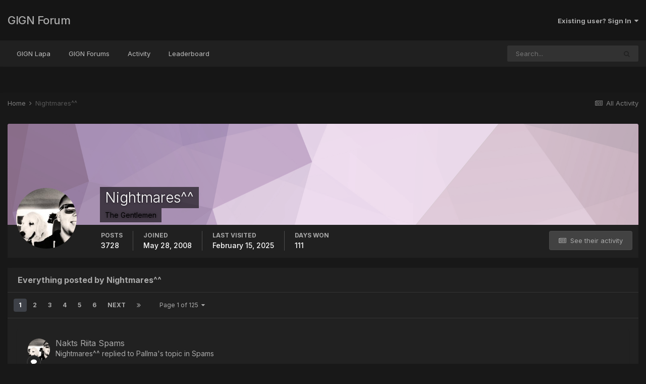

--- FILE ---
content_type: text/html;charset=UTF-8
request_url: https://gign.lv/forum/profile/15798-nightmares/content/?change_section=1
body_size: 13719
content:
<!DOCTYPE html>
<html lang="en-US" dir="ltr">
	<head>
		<meta charset="utf-8">
		<title>Nightmares^^'s Content - GIGN Forum</title>
		
		
		
		

	<meta name="viewport" content="width=device-width, initial-scale=1">


	
	


	<meta name="twitter:card" content="summary" />



	
		
			
				<meta property="og:site_name" content="GIGN Forum">
			
		
	

	
		
			
				<meta property="og:locale" content="en_US">
			
		
	


	
		<link rel="canonical" href="https://gign.lv/forum/profile/15798-nightmares/content/" />
	




<link rel="manifest" href="https://gign.lv/forum/manifest.webmanifest/">
<meta name="msapplication-config" content="https://gign.lv/forum/browserconfig.xml/">
<meta name="msapplication-starturl" content="/">
<meta name="application-name" content="GIGN Forum">

<meta name="apple-mobile-web-app-title" content="GIGN Forum">

	<meta name="theme-color" content="#151515">










<link rel="preload" href="//gign.lv/forum/applications/core/interface/font/fontawesome-webfont.woff2?v=4.7.0" as="font" crossorigin="anonymous">
		


	
		<link href="https://fonts.googleapis.com/css?family=Inter:300,300i,400,400i,500,700,700i" rel="stylesheet" referrerpolicy="origin">
	



	<link rel='stylesheet' href='https://gign.lv/forum/uploads/css_built_4/341e4a57816af3ba440d891ca87450ff_framework.css?v=310500c0991642104311' media='all'>

	<link rel='stylesheet' href='https://gign.lv/forum/uploads/css_built_4/05e81b71abe4f22d6eb8d1a929494829_responsive.css?v=310500c0991642104311' media='all'>

	<link rel='stylesheet' href='https://gign.lv/forum/uploads/css_built_4/90eb5adf50a8c640f633d47fd7eb1778_core.css?v=310500c0991642104311' media='all'>

	<link rel='stylesheet' href='https://gign.lv/forum/uploads/css_built_4/5a0da001ccc2200dc5625c3f3934497d_core_responsive.css?v=310500c0991642104311' media='all'>

	<link rel='stylesheet' href='https://gign.lv/forum/uploads/css_built_4/ffdbd8340d5c38a97b780eeb2549bc3f_profiles.css?v=310500c0991642104311' media='all'>

	<link rel='stylesheet' href='https://gign.lv/forum/uploads/css_built_4/f2ef08fd7eaff94a9763df0d2e2aaa1f_streams.css?v=310500c0991642104311' media='all'>

	<link rel='stylesheet' href='https://gign.lv/forum/uploads/css_built_4/9be4fe0d9dd3ee2160f368f53374cd3f_leaderboard.css?v=310500c0991642104311' media='all'>

	<link rel='stylesheet' href='https://gign.lv/forum/uploads/css_built_4/125515e1b6f230e3adf3a20c594b0cea_profiles_responsive.css?v=310500c0991642104311' media='all'>

	<link rel='stylesheet' href='https://gign.lv/forum/uploads/css_built_4/6a6afb106122c1b73b3caacf669ca862_profile.css?v=310500c0991642104311' media='all'>





<link rel='stylesheet' href='https://gign.lv/forum/uploads/css_built_4/258adbb6e4f3e83cd3b355f84e3fa002_custom.css?v=310500c0991642104311' media='all'>




		
		

	</head>
	<body class='ipsApp ipsApp_front ipsJS_none ipsClearfix' data-controller='core.front.core.app' data-message="" data-pageApp='core' data-pageLocation='front' data-pageModule='members' data-pageController='profile' data-pageID='15798'  >
		
		  <a href='#ipsLayout_mainArea' class='ipsHide' title='Go to main content on this page' accesskey='m'>Jump to content</a>
		
			<div id='ipsLayout_header' class='ipsClearfix'>
				





				<header>
					<div class='ipsLayout_container'>
						

<a href='https://gign.lv/forum/' id='elSiteTitle' accesskey='1'>GIGN Forum</a>

						
							

	<ul id='elUserNav' class='ipsList_inline cSignedOut ipsResponsive_showDesktop'>
		
		<li id='elSignInLink'>
			<a href='https://gign.lv/forum/login/' data-ipsMenu-closeOnClick="false" data-ipsMenu id='elUserSignIn'>
				Existing user? Sign In &nbsp;<i class='fa fa-caret-down'></i>
			</a>
			
<div id='elUserSignIn_menu' class='ipsMenu ipsMenu_auto ipsHide'>
	<form accept-charset='utf-8' method='post' action='https://gign.lv/forum/login/'>
		<input type="hidden" name="csrfKey" value="d6b90d541526b6f3caee4e9452a6766a">
		<input type="hidden" name="ref" value="aHR0cHM6Ly9naWduLmx2L2ZvcnVtL3Byb2ZpbGUvMTU3OTgtbmlnaHRtYXJlcy9jb250ZW50Lz9jaGFuZ2Vfc2VjdGlvbj0x">
		<div data-role="loginForm">
			
			
			
				
<div class="ipsPad ipsForm ipsForm_vertical">
	<h4 class="ipsType_sectionHead">Sign In</h4>
	<br><br>
	<ul class='ipsList_reset'>
		<li class="ipsFieldRow ipsFieldRow_noLabel ipsFieldRow_fullWidth">
			
			
				<input type="text" placeholder="Display Name" name="auth" autocomplete="username">
			
		</li>
		<li class="ipsFieldRow ipsFieldRow_noLabel ipsFieldRow_fullWidth">
			<input type="password" placeholder="Password" name="password" autocomplete="current-password">
		</li>
		<li class="ipsFieldRow ipsFieldRow_checkbox ipsClearfix">
			<span class="ipsCustomInput">
				<input type="checkbox" name="remember_me" id="remember_me_checkbox" value="1" checked aria-checked="true">
				<span></span>
			</span>
			<div class="ipsFieldRow_content">
				<label class="ipsFieldRow_label" for="remember_me_checkbox">Remember me</label>
				<span class="ipsFieldRow_desc">Not recommended on shared computers</span>
			</div>
		</li>
		<li class="ipsFieldRow ipsFieldRow_fullWidth">
			<button type="submit" name="_processLogin" value="usernamepassword" class="ipsButton ipsButton_primary ipsButton_small" id="elSignIn_submit">Sign In</button>
			
				<p class="ipsType_right ipsType_small">
					
						<a href='https://gign.lv/forum/lostpassword/' data-ipsDialog data-ipsDialog-title='Forgot your password?'>
					
					Forgot your password?</a>
				</p>
			
		</li>
	</ul>
</div>
			
		</div>
	</form>
</div>
		</li>
		
	</ul>

							
<ul class='ipsMobileHamburger ipsList_reset ipsResponsive_hideDesktop'>
	<li data-ipsDrawer data-ipsDrawer-drawerElem='#elMobileDrawer'>
		<a href='#'>
			
			
				
			
			
			
			<i class='fa fa-navicon'></i>
		</a>
	</li>
</ul>
						
					</div>
				</header>
				

	<nav data-controller='core.front.core.navBar' class=' ipsResponsive_showDesktop'>
		<div class='ipsNavBar_primary ipsLayout_container '>
			<ul data-role="primaryNavBar" class='ipsClearfix'>
				


	
		
		
		<li  id='elNavSecondary_13' data-role="navBarItem" data-navApp="core" data-navExt="CustomItem">
			
			
				<a href="https://gign.lv" data-navItem-id="13">
					GIGN Lapa<span class='ipsNavBar_active__identifier'></span>
				</a>
			
			
		</li>
	
	

	
		
		
		<li  id='elNavSecondary_1' data-role="navBarItem" data-navApp="core" data-navExt="CustomItem">
			
			
				<a href="https://gign.lv/forum/"  data-navItem-id="1" >
					GIGN Forums<span class='ipsNavBar_active__identifier'></span>
				</a>
			
			
				<ul class='ipsNavBar_secondary ipsHide' data-role='secondaryNavBar'>
					


	
		
		
		<li  id='elNavSecondary_8' data-role="navBarItem" data-navApp="forums" data-navExt="Forums">
			
			
				<a href="https://gign.lv/forum/"  data-navItem-id="8" >
					Forums<span class='ipsNavBar_active__identifier'></span>
				</a>
			
			
		</li>
	
	

	
		
		
		<li  id='elNavSecondary_9' data-role="navBarItem" data-navApp="calendar" data-navExt="Calendar">
			
			
				<a href="https://gign.lv/forum/calendar/"  data-navItem-id="9" >
					Calendar<span class='ipsNavBar_active__identifier'></span>
				</a>
			
			
		</li>
	
	

	
	

	
	

	
	

					<li class='ipsHide' id='elNavigationMore_1' data-role='navMore'>
						<a href='#' data-ipsMenu data-ipsMenu-appendTo='#elNavigationMore_1' id='elNavigationMore_1_dropdown'>More <i class='fa fa-caret-down'></i></a>
						<ul class='ipsHide ipsMenu ipsMenu_auto' id='elNavigationMore_1_dropdown_menu' data-role='moreDropdown'></ul>
					</li>
				</ul>
			
		</li>
	
	

	
		
		
		<li  id='elNavSecondary_2' data-role="navBarItem" data-navApp="core" data-navExt="CustomItem">
			
			
				<a href="https://gign.lv/forum/discover/"  data-navItem-id="2" >
					Activity<span class='ipsNavBar_active__identifier'></span>
				</a>
			
			
				<ul class='ipsNavBar_secondary ipsHide' data-role='secondaryNavBar'>
					


	
		
		
		<li  id='elNavSecondary_3' data-role="navBarItem" data-navApp="core" data-navExt="AllActivity">
			
			
				<a href="https://gign.lv/forum/discover/"  data-navItem-id="3" >
					All Activity<span class='ipsNavBar_active__identifier'></span>
				</a>
			
			
		</li>
	
	

	
	

	
	

	
	

	
		
		
		<li  id='elNavSecondary_7' data-role="navBarItem" data-navApp="core" data-navExt="Search">
			
			
				<a href="https://gign.lv/forum/search/"  data-navItem-id="7" >
					Search<span class='ipsNavBar_active__identifier'></span>
				</a>
			
			
		</li>
	
	

					<li class='ipsHide' id='elNavigationMore_2' data-role='navMore'>
						<a href='#' data-ipsMenu data-ipsMenu-appendTo='#elNavigationMore_2' id='elNavigationMore_2_dropdown'>More <i class='fa fa-caret-down'></i></a>
						<ul class='ipsHide ipsMenu ipsMenu_auto' id='elNavigationMore_2_dropdown_menu' data-role='moreDropdown'></ul>
					</li>
				</ul>
			
		</li>
	
	

	
		
		
		<li  id='elNavSecondary_14' data-role="navBarItem" data-navApp="core" data-navExt="Leaderboard">
			
			
				<a href="https://gign.lv/forum/leaderboard/"  data-navItem-id="14" >
					Leaderboard<span class='ipsNavBar_active__identifier'></span>
				</a>
			
			
		</li>
	
	

	
	

	
	

				<li class='ipsHide' id='elNavigationMore' data-role='navMore'>
					<a href='#' data-ipsMenu data-ipsMenu-appendTo='#elNavigationMore' id='elNavigationMore_dropdown'>More</a>
					<ul class='ipsNavBar_secondary ipsHide' data-role='secondaryNavBar'>
						<li class='ipsHide' id='elNavigationMore_more' data-role='navMore'>
							<a href='#' data-ipsMenu data-ipsMenu-appendTo='#elNavigationMore_more' id='elNavigationMore_more_dropdown'>More <i class='fa fa-caret-down'></i></a>
							<ul class='ipsHide ipsMenu ipsMenu_auto' id='elNavigationMore_more_dropdown_menu' data-role='moreDropdown'></ul>
						</li>
					</ul>
				</li>
			</ul>
			

	<div id="elSearchWrapper">
		<div id='elSearch' class='' data-controller='core.front.core.quickSearch'>
			<form accept-charset='utf-8' action='//gign.lv/forum/search/?do=quicksearch' method='post'>
				<input type='search' id='elSearchField' placeholder='Search...' name='q' autocomplete='off' aria-label='Search'>
				<button class='cSearchSubmit' type="submit" aria-label='Search'><i class="fa fa-search"></i></button>
				<div id="elSearchExpanded">
					<div class="ipsMenu_title">
						Search In
					</div>
					<ul class="ipsSideMenu_list ipsSideMenu_withRadios ipsSideMenu_small" data-ipsSideMenu data-ipsSideMenu-type="radio" data-ipsSideMenu-responsive="false" data-role="searchContexts">
						<li>
							<span class='ipsSideMenu_item ipsSideMenu_itemActive' data-ipsMenuValue='all'>
								<input type="radio" name="type" value="all" checked id="elQuickSearchRadio_type_all">
								<label for='elQuickSearchRadio_type_all' id='elQuickSearchRadio_type_all_label'>Everywhere</label>
							</span>
						</li>
						
						
							<li>
								<span class='ipsSideMenu_item' data-ipsMenuValue='core_statuses_status'>
									<input type="radio" name="type" value="core_statuses_status" id="elQuickSearchRadio_type_core_statuses_status">
									<label for='elQuickSearchRadio_type_core_statuses_status' id='elQuickSearchRadio_type_core_statuses_status_label'>Status Updates</label>
								</span>
							</li>
						
						
						<li data-role="showMoreSearchContexts">
							<span class='ipsSideMenu_item' data-action="showMoreSearchContexts" data-exclude="core_statuses_status">
								More options...
							</span>
						</li>
					</ul>
					<div class="ipsMenu_title">
						Find results that contain...
					</div>
					<ul class='ipsSideMenu_list ipsSideMenu_withRadios ipsSideMenu_small ipsType_normal' role="radiogroup" data-ipsSideMenu data-ipsSideMenu-type="radio" data-ipsSideMenu-responsive="false" data-filterType='andOr'>
						
							<li>
								<span class='ipsSideMenu_item ipsSideMenu_itemActive' data-ipsMenuValue='or'>
									<input type="radio" name="search_and_or" value="or" checked id="elRadio_andOr_or">
									<label for='elRadio_andOr_or' id='elField_andOr_label_or'><em>Any</em> of my search term words</label>
								</span>
							</li>
						
							<li>
								<span class='ipsSideMenu_item ' data-ipsMenuValue='and'>
									<input type="radio" name="search_and_or" value="and"  id="elRadio_andOr_and">
									<label for='elRadio_andOr_and' id='elField_andOr_label_and'><em>All</em> of my search term words</label>
								</span>
							</li>
						
					</ul>
					<div class="ipsMenu_title">
						Find results in...
					</div>
					<ul class='ipsSideMenu_list ipsSideMenu_withRadios ipsSideMenu_small ipsType_normal' role="radiogroup" data-ipsSideMenu data-ipsSideMenu-type="radio" data-ipsSideMenu-responsive="false" data-filterType='searchIn'>
						<li>
							<span class='ipsSideMenu_item ipsSideMenu_itemActive' data-ipsMenuValue='all'>
								<input type="radio" name="search_in" value="all" checked id="elRadio_searchIn_and">
								<label for='elRadio_searchIn_and' id='elField_searchIn_label_all'>Content titles and body</label>
							</span>
						</li>
						<li>
							<span class='ipsSideMenu_item' data-ipsMenuValue='titles'>
								<input type="radio" name="search_in" value="titles" id="elRadio_searchIn_titles">
								<label for='elRadio_searchIn_titles' id='elField_searchIn_label_titles'>Content titles only</label>
							</span>
						</li>
					</ul>
				</div>
			</form>
		</div>
	</div>

		</div>
	</nav>

				
<ul id='elMobileNav' class='ipsResponsive_hideDesktop' data-controller='core.front.core.mobileNav'>
	
		
			<li id='elMobileBreadcrumb'>
				<a href='https://gign.lv/forum/'>
					<span>Home</span>
				</a>
			</li>
		
	
	
	
	<li >
		<a data-action="defaultStream" href='https://gign.lv/forum/discover/'><i class="fa fa-newspaper-o" aria-hidden="true"></i></a>
	</li>

	

	
		<li class='ipsJS_show'>
			<a href='https://gign.lv/forum/search/'><i class='fa fa-search'></i></a>
		</li>
	
</ul>
			</div>
		
		<main id='ipsLayout_body' class='ipsLayout_container'>
			<div id='ipsLayout_contentArea'>
				<div id='ipsLayout_contentWrapper'>
					
<nav class='ipsBreadcrumb ipsBreadcrumb_top ipsFaded_withHover'>
	

	<ul class='ipsList_inline ipsPos_right'>
		
		<li >
			<a data-action="defaultStream" class='ipsType_light '  href='https://gign.lv/forum/discover/'><i class="fa fa-newspaper-o" aria-hidden="true"></i> <span>All Activity</span></a>
		</li>
		
	</ul>

	<ul data-role="breadcrumbList">
		<li>
			<a title="Home" href='https://gign.lv/forum/'>
				<span>Home <i class='fa fa-angle-right'></i></span>
			</a>
		</li>
		
		
			<li>
				
					<a href='https://gign.lv/forum/profile/15798-nightmares/'>
						<span>Nightmares^^ </span>
					</a>
				
			</li>
		
	</ul>
</nav>
					
					<div id='ipsLayout_mainArea'>
						
						
						
						

	




						


<div data-controller='core.front.profile.main' id='elProfileUserContent'>
	

<header data-role="profileHeader">
	<div class='ipsPageHead_special cProfileHeaderMinimal' id='elProfileHeader' data-controller='core.global.core.coverPhoto' data-url="https://gign.lv/forum/profile/15798-nightmares/?csrfKey=d6b90d541526b6f3caee4e9452a6766a" data-coverOffset='0'>
		
			<div class='ipsCoverPhoto_container' style="background-color: hsl(300, 100%, 80% )">
				<img src='https://gign.lv/forum/uploads/set_resources_4/84c1e40ea0e759e3f1505eb1788ddf3c_pattern.png' class='ipsCoverPhoto_photo' data-action="toggleCoverPhoto" alt=''>
			</div>
		
		
		<div class='ipsColumns ipsColumns_collapsePhone' data-hideOnCoverEdit>
			<div class='ipsColumn ipsColumn_fixed ipsColumn_narrow ipsPos_center' id='elProfilePhoto'>
				
					<a href="https://gign.lv/forum/uploads/monthly_2017_03/IMG_3495.JPG.fc45067c32adb44642a5f2a8931b576a.JPG" data-ipsLightbox class='ipsUserPhoto ipsUserPhoto_xlarge'>					
						<img src='https://gign.lv/forum/uploads/monthly_2017_03/IMG_3495.thumb.JPG.f2e96ae1a49a36fdaaaab1bfba33707c.JPG' alt=''>
					</a>
				
				
			</div>
			<div class='ipsColumn ipsColumn_fluid'>
				<div class='ipsPos_left ipsPad cProfileHeader_name ipsType_normal'>
					<h1 class='ipsType_reset ipsPageHead_barText'>
						Nightmares^^

						
                        
					</h1>
					<span>
						<span class='ipsPageHead_barText'><span style='color:black'><b>The Gentlemen</b></span></span>
					</span>
				</div>
				
					<ul class='ipsList_inline ipsPad ipsResponsive_hidePhone ipsResponsive_block ipsPos_left'>
						
							<li>

<div data-followApp='core' data-followArea='member' data-followID='15798'  data-controller='core.front.core.followButton'>
	
		

	
</div></li>
						
						
					</ul>
				
			</div>
		</div>
	</div>

	<div class='ipsGrid ipsAreaBackground ipsPad ipsResponsive_showPhone ipsResponsive_block'>
		
		
		

		
		
		<div data-role='switchView' class='ipsGrid_span12'>
			<div data-action="goToProfile" data-type='phone' class=''>
				<a href='https://gign.lv/forum/profile/15798-nightmares/' class='ipsButton ipsButton_veryLight ipsButton_small ipsButton_fullWidth' title="Nightmares^^'s Profile"><i class='fa fa-user'></i></a>
			</div>
			<div data-action="browseContent" data-type='phone' class='ipsHide'>
				<a href="https://gign.lv/forum/profile/15798-nightmares/content/" rel="nofollow" class='ipsButton ipsButton_veryLight ipsButton_small ipsButton_fullWidth'  title="Nightmares^^'s Content"><i class='fa fa-newspaper-o'></i></a>
			</div>
		</div>
	</div>

	<div id='elProfileStats' class='ipsClearfix sm:ipsPadding ipsResponsive_pull'>
		<div data-role='switchView' class='ipsResponsive_hidePhone ipsPos_right'>
			<a href='https://gign.lv/forum/profile/15798-nightmares/' class='ipsButton ipsButton_veryLight ipsButton_small ipsPos_right ' data-action="goToProfile" data-type='full' title="Nightmares^^'s Profile"><i class='fa fa-user'></i> <span class='ipsResponsive_showDesktop ipsResponsive_inline'>&nbsp;View Profile</span></a>
			<a href="https://gign.lv/forum/profile/15798-nightmares/content/" rel="nofollow" class='ipsButton ipsButton_veryLight ipsButton_small ipsPos_right ipsHide' data-action="browseContent" data-type='full' title="Nightmares^^'s Content"><i class='fa fa-newspaper-o'></i> <span class='ipsResponsive_showDesktop ipsResponsive_inline'>&nbsp;See their activity</span></a>
		</div>
		<ul class='ipsList_reset ipsFlex ipsFlex-ai:center ipsFlex-fw:wrap ipsPos_left ipsResponsive_noFloat'>
			<li>
				<h4 class='ipsType_minorHeading'>Posts</h4>
				3728
			</li>
			<li>
				<h4 class='ipsType_minorHeading'>Joined</h4>
				<time datetime='2008-05-28T20:02:22Z' title='05/28/08 08:02  PM' data-short='17 yr'>May 28, 2008</time>
			</li>
            
			<li>
				<h4 class='ipsType_minorHeading'>Last visited</h4>
				<span>
					
                    <time datetime='2025-02-15T15:08:53Z' title='02/15/25 03:08  PM' data-short='Feb 15'>February 15, 2025</time>
				</span>
			</li>
            
			
			<li>
				<h4 class='ipsType_minorHeading'>Days Won</h4>
				<span data-ipsTooltip title='The number of times Nightmares^^ had the most number of content likes for a day'>111</span>
			</li>
			
		</ul>
	</div>
</header>
	<div data-role="profileContent" class='ipsSpacer_top'>

		<div class="ipsColumns ipsColumns_collapsePhone">
			<div class="ipsColumn ipsColumn_wide">
				<div class='ipsPadding:half ipsBox'>
					<div class="ipsSideMenu" data-ipsTabBar data-ipsTabBar-contentArea='#elUserContent' data-ipsTabBar-itemselector=".ipsSideMenu_item" data-ipsTabBar-activeClass="ipsSideMenu_itemActive" data-ipsSideMenu>
						<h3 class="ipsSideMenu_mainTitle ipsAreaBackground_light ipsType_medium">
							<a href="#user_content" class="ipsPad_double" data-action="openSideMenu"><i class="fa fa-bars"></i> &nbsp;Content Type&nbsp;<i class="fa fa-caret-down"></i></a>
						</h3>
						<div>
							<ul class="ipsSideMenu_list">
								<li><a href="https://gign.lv/forum/profile/15798-nightmares/content/?change_section=1" class="ipsSideMenu_item ipsSideMenu_itemActive">All Activity</a></li>
							</ul>
							
								<h4 class='ipsSideMenu_subTitle'>Profiles</h4>
								<ul class="ipsSideMenu_list">
									
										<li><a href="https://gign.lv/forum/profile/15798-nightmares/content/?type=core_statuses_status&amp;change_section=1" class="ipsSideMenu_item ">Status Updates</a></li>
									
										<li><a href="https://gign.lv/forum/profile/15798-nightmares/content/?type=core_statuses_reply&amp;change_section=1" class="ipsSideMenu_item ">Status Replies</a></li>
									
								</ul>
							
								<h4 class='ipsSideMenu_subTitle'>Forums</h4>
								<ul class="ipsSideMenu_list">
									
										<li><a href="https://gign.lv/forum/profile/15798-nightmares/content/?type=forums_topic&amp;change_section=1" class="ipsSideMenu_item ">Topics</a></li>
									
										<li><a href="https://gign.lv/forum/profile/15798-nightmares/content/?type=forums_topic_post&amp;change_section=1" class="ipsSideMenu_item ">Posts</a></li>
									
								</ul>
							
								<h4 class='ipsSideMenu_subTitle'>Calendar</h4>
								<ul class="ipsSideMenu_list">
									
										<li><a href="https://gign.lv/forum/profile/15798-nightmares/content/?type=calendar_event&amp;change_section=1" class="ipsSideMenu_item ">Events</a></li>
									
										<li><a href="https://gign.lv/forum/profile/15798-nightmares/content/?type=calendar_event_comment&amp;change_section=1" class="ipsSideMenu_item ">Event Comments</a></li>
									
								</ul>
							
						</div>			
					</div>
				</div>
			</div>
			<div class="ipsColumn ipsColumn_fluid" id='elUserContent'>
				
<div class='ipsBox'>
	<h2 class='ipsType_sectionTitle ipsType_reset'>Everything posted by Nightmares^^</h2>
	

<div data-baseurl="https://gign.lv/forum/profile/15798-nightmares/content/?all_activity=1&amp;page=1" data-resort="listResort" data-tableid="topics" data-controller="core.global.core.table">
	<div data-role="tableRows">
		
			<div class="ipsButtonBar ipsPad_half ipsClearfix ipsClear" data-role="tablePagination">
				<ul class='ipsPagination' id='elPagination_dbd61825b3b6f7da3b375921819db0df_648320470' data-ipsPagination-seoPagination='true' data-pages='125' data-ipsPagination  data-ipsPagination-pages="125" data-ipsPagination-perPage='25'>
		
			
				<li class='ipsPagination_first ipsPagination_inactive'><a href='https://gign.lv/forum/profile/15798-nightmares/content/?all_activity=1' rel="first" data-page='1' data-ipsTooltip title='First page'><i class='fa fa-angle-double-left'></i></a></li>
				<li class='ipsPagination_prev ipsPagination_inactive'><a href='https://gign.lv/forum/profile/15798-nightmares/content/?all_activity=1' rel="prev" data-page='0' data-ipsTooltip title='Previous page'>Prev</a></li>
			
			<li class='ipsPagination_page ipsPagination_active'><a href='https://gign.lv/forum/profile/15798-nightmares/content/?all_activity=1' data-page='1'>1</a></li>
			
				
					<li class='ipsPagination_page'><a href='https://gign.lv/forum/profile/15798-nightmares/content/page/2/?all_activity=1' data-page='2'>2</a></li>
				
					<li class='ipsPagination_page'><a href='https://gign.lv/forum/profile/15798-nightmares/content/page/3/?all_activity=1' data-page='3'>3</a></li>
				
					<li class='ipsPagination_page'><a href='https://gign.lv/forum/profile/15798-nightmares/content/page/4/?all_activity=1' data-page='4'>4</a></li>
				
					<li class='ipsPagination_page'><a href='https://gign.lv/forum/profile/15798-nightmares/content/page/5/?all_activity=1' data-page='5'>5</a></li>
				
					<li class='ipsPagination_page'><a href='https://gign.lv/forum/profile/15798-nightmares/content/page/6/?all_activity=1' data-page='6'>6</a></li>
				
				<li class='ipsPagination_next'><a href='https://gign.lv/forum/profile/15798-nightmares/content/page/2/?all_activity=1' rel="next" data-page='2' data-ipsTooltip title='Next page'>Next</a></li>
				<li class='ipsPagination_last'><a href='https://gign.lv/forum/profile/15798-nightmares/content/page/125/?all_activity=1' rel="last" data-page='125' data-ipsTooltip title='Last page'><i class='fa fa-angle-double-right'></i></a></li>
			
			
				<li class='ipsPagination_pageJump'>
					<a href='#' data-ipsMenu data-ipsMenu-closeOnClick='false' data-ipsMenu-appendTo='#elPagination_dbd61825b3b6f7da3b375921819db0df_648320470' id='elPagination_dbd61825b3b6f7da3b375921819db0df_648320470_jump'>Page 1 of 125 &nbsp;<i class='fa fa-caret-down'></i></a>
					<div class='ipsMenu ipsMenu_narrow ipsPadding ipsHide' id='elPagination_dbd61825b3b6f7da3b375921819db0df_648320470_jump_menu'>
						<form accept-charset='utf-8' method='post' action='https://gign.lv/forum/profile/15798-nightmares/content/?all_activity=1' data-role="pageJump">
							<ul class='ipsForm ipsForm_horizontal'>
								<li class='ipsFieldRow'>
									<input type='number' min='1' max='125' placeholder='Page number' class='ipsField_fullWidth' name='page'>
								</li>
								<li class='ipsFieldRow ipsFieldRow_fullWidth'>
									<input type='submit' class='ipsButton_fullWidth ipsButton ipsButton_verySmall ipsButton_primary' value='Go'>
								</li>
							</ul>
						</form>
					</div>
				</li>
			
		
	</ul>
			</div>
		
		<ol class='ipsDataList ipsDataList_large cSearchActivity ipsStream ipsPad'>
			
				

<li class='ipsStreamItem ipsStreamItem_contentBlock ipsStreamItem_expanded ipsAreaBackground_reset ipsPad  ' data-role='activityItem' data-timestamp='1704009597'>
	<div class='ipsStreamItem_container ipsClearfix'>
		
			
			<div class='ipsStreamItem_header ipsPhotoPanel ipsPhotoPanel_mini'>
								
					<span class='ipsStreamItem_contentType' data-ipsTooltip title='Post'><i class='fa fa-comment'></i></span>
				
				

	<a href="https://gign.lv/forum/profile/15798-nightmares/" rel="nofollow" data-ipsHover data-ipsHover-target="https://gign.lv/forum/profile/15798-nightmares/?do=hovercard" class="ipsUserPhoto ipsUserPhoto_mini" title="Go to Nightmares^^'s profile">
		<img src='https://gign.lv/forum/uploads/monthly_2017_03/IMG_3495.thumb.JPG.f2e96ae1a49a36fdaaaab1bfba33707c.JPG' alt='Nightmares^^' loading="lazy">
	</a>

				<div class=''>
					
					<h2 class='ipsType_reset ipsStreamItem_title ipsContained_container ipsStreamItem_titleSmall'>
						
						
						<span class='ipsType_break ipsContained'>
							<a href='https://gign.lv/forum/topic/15561-nakts-riita-spams/?do=findComment&amp;comment=679287' data-linkType="link" data-searchable> Nakts Riita Spams</a>
						</span>
						
					</h2>
					
						<p class='ipsType_reset ipsStreamItem_status ipsType_blendLinks'>
							
<a href='https://gign.lv/forum/profile/15798-nightmares/' rel="nofollow" data-ipsHover data-ipsHover-width="370" data-ipsHover-target='https://gign.lv/forum/profile/15798-nightmares/?do=hovercard' title="Go to Nightmares^^'s profile" class="ipsType_break">Nightmares^^</a> replied to 
<a href='https://gign.lv/forum/profile/1870-pallma/' rel="nofollow" data-ipsHover data-ipsHover-width="370" data-ipsHover-target='https://gign.lv/forum/profile/1870-pallma/?do=hovercard' title="Go to Pallma's profile" class="ipsType_break">Pallma</a>'s topic in <a href='https://gign.lv/forum/forum/6-spams/'>Spams</a>
						</p>
					
					
						
					
				</div>
			</div>
			
				<div class='ipsStreamItem_snippet ipsType_break'>
					
					 	

	<div class='ipsType_richText ipsContained ipsType_medium'>
		<div data-ipsTruncate data-ipsTruncate-type='remove' data-ipsTruncate-size='3 lines' data-ipsTruncate-watch='false'>
			Laimīgi sagaidīt jauno un patīkami izvadīt veco!
		</div>
	</div>

					
				</div>
				<ul class='ipsList_inline ipsStreamItem_meta ipsGap:1'>
					<li class='ipsType_light ipsType_medium'>
						<a rel="nofollow" href='https://gign.lv/forum/topic/15561-nakts-riita-spams/?do=findComment&amp;comment=679287' class='ipsType_blendLinks'><i class='fa fa-clock-o'></i> <time datetime='2023-12-31T07:59:57Z' title='12/31/23 07:59  AM' data-short='2 yr'>December 31, 2023</time></a>
					</li>
					
						<li class='ipsType_light ipsType_medium'>
							<a href='https://gign.lv/forum/topic/15561-nakts-riita-spams/?do=findComment&amp;comment=679287' class='ipsType_blendLinks'>
								
									<i class='fa fa-comment'></i> 28059 replies
								
							</a>
						</li>
					
					
					
				</ul>
			
		
	</div>
</li>
			
				

<li class='ipsStreamItem ipsStreamItem_contentBlock ipsStreamItem_expanded ipsAreaBackground_reset ipsPad  ' data-role='activityItem' data-timestamp='1677942144'>
	<div class='ipsStreamItem_container ipsClearfix'>
		
			
			<div class='ipsStreamItem_header ipsPhotoPanel ipsPhotoPanel_mini'>
								
					<span class='ipsStreamItem_contentType' data-ipsTooltip title='Post'><i class='fa fa-comment'></i></span>
				
				

	<a href="https://gign.lv/forum/profile/15798-nightmares/" rel="nofollow" data-ipsHover data-ipsHover-target="https://gign.lv/forum/profile/15798-nightmares/?do=hovercard" class="ipsUserPhoto ipsUserPhoto_mini" title="Go to Nightmares^^'s profile">
		<img src='https://gign.lv/forum/uploads/monthly_2017_03/IMG_3495.thumb.JPG.f2e96ae1a49a36fdaaaab1bfba33707c.JPG' alt='Nightmares^^' loading="lazy">
	</a>

				<div class=''>
					
					<h2 class='ipsType_reset ipsStreamItem_title ipsContained_container ipsStreamItem_titleSmall'>
						
						
						<span class='ipsType_break ipsContained'>
							<a href='https://gign.lv/forum/topic/15561-nakts-riita-spams/?do=findComment&amp;comment=679225' data-linkType="link" data-searchable> Nakts Riita Spams</a>
						</span>
						
					</h2>
					
						<p class='ipsType_reset ipsStreamItem_status ipsType_blendLinks'>
							
<a href='https://gign.lv/forum/profile/15798-nightmares/' rel="nofollow" data-ipsHover data-ipsHover-width="370" data-ipsHover-target='https://gign.lv/forum/profile/15798-nightmares/?do=hovercard' title="Go to Nightmares^^'s profile" class="ipsType_break">Nightmares^^</a> replied to 
<a href='https://gign.lv/forum/profile/1870-pallma/' rel="nofollow" data-ipsHover data-ipsHover-width="370" data-ipsHover-target='https://gign.lv/forum/profile/1870-pallma/?do=hovercard' title="Go to Pallma's profile" class="ipsType_break">Pallma</a>'s topic in <a href='https://gign.lv/forum/forum/6-spams/'>Spams</a>
						</p>
					
					
						
					
				</div>
			</div>
			
				<div class='ipsStreamItem_snippet ipsType_break'>
					
					 	

					
				</div>
				<ul class='ipsList_inline ipsStreamItem_meta ipsGap:1'>
					<li class='ipsType_light ipsType_medium'>
						<a rel="nofollow" href='https://gign.lv/forum/topic/15561-nakts-riita-spams/?do=findComment&amp;comment=679225' class='ipsType_blendLinks'><i class='fa fa-clock-o'></i> <time datetime='2023-03-04T15:02:24Z' title='03/04/23 03:02  PM' data-short='2 yr'>March 4, 2023</time></a>
					</li>
					
						<li class='ipsType_light ipsType_medium'>
							<a href='https://gign.lv/forum/topic/15561-nakts-riita-spams/?do=findComment&amp;comment=679225' class='ipsType_blendLinks'>
								
									<i class='fa fa-comment'></i> 28059 replies
								
							</a>
						</li>
					
					
					
				</ul>
			
		
	</div>
</li>
			
				

<li class='ipsStreamItem ipsStreamItem_contentBlock ipsStreamItem_expanded ipsAreaBackground_reset ipsPad  ' data-role='activityItem' data-timestamp='1670526486'>
	<div class='ipsStreamItem_container ipsClearfix'>
		
			
			<div class='ipsStreamItem_header ipsPhotoPanel ipsPhotoPanel_mini'>
								
					<span class='ipsStreamItem_contentType' data-ipsTooltip title='Post'><i class='fa fa-comment'></i></span>
				
				

	<a href="https://gign.lv/forum/profile/15798-nightmares/" rel="nofollow" data-ipsHover data-ipsHover-target="https://gign.lv/forum/profile/15798-nightmares/?do=hovercard" class="ipsUserPhoto ipsUserPhoto_mini" title="Go to Nightmares^^'s profile">
		<img src='https://gign.lv/forum/uploads/monthly_2017_03/IMG_3495.thumb.JPG.f2e96ae1a49a36fdaaaab1bfba33707c.JPG' alt='Nightmares^^' loading="lazy">
	</a>

				<div class=''>
					
					<h2 class='ipsType_reset ipsStreamItem_title ipsContained_container ipsStreamItem_titleSmall'>
						
						
						<span class='ipsType_break ipsContained'>
							<a href='https://gign.lv/forum/topic/15561-nakts-riita-spams/?do=findComment&amp;comment=679207' data-linkType="link" data-searchable> Nakts Riita Spams</a>
						</span>
						
					</h2>
					
						<p class='ipsType_reset ipsStreamItem_status ipsType_blendLinks'>
							
<a href='https://gign.lv/forum/profile/15798-nightmares/' rel="nofollow" data-ipsHover data-ipsHover-width="370" data-ipsHover-target='https://gign.lv/forum/profile/15798-nightmares/?do=hovercard' title="Go to Nightmares^^'s profile" class="ipsType_break">Nightmares^^</a> replied to 
<a href='https://gign.lv/forum/profile/1870-pallma/' rel="nofollow" data-ipsHover data-ipsHover-width="370" data-ipsHover-target='https://gign.lv/forum/profile/1870-pallma/?do=hovercard' title="Go to Pallma's profile" class="ipsType_break">Pallma</a>'s topic in <a href='https://gign.lv/forum/forum/6-spams/'>Spams</a>
						</p>
					
					
						
					
				</div>
			</div>
			
				<div class='ipsStreamItem_snippet ipsType_break'>
					
					 	

	<div class='ipsType_richText ipsContained ipsType_medium'>
		<div data-ipsTruncate data-ipsTruncate-type='remove' data-ipsTruncate-size='3 lines' data-ipsTruncate-watch='false'>
			Web nestrādā čata post funkcija no chrome. Vai ir kāds admin kas var salabot?
		</div>
	</div>

					
				</div>
				<ul class='ipsList_inline ipsStreamItem_meta ipsGap:1'>
					<li class='ipsType_light ipsType_medium'>
						<a rel="nofollow" href='https://gign.lv/forum/topic/15561-nakts-riita-spams/?do=findComment&amp;comment=679207' class='ipsType_blendLinks'><i class='fa fa-clock-o'></i> <time datetime='2022-12-08T19:08:06Z' title='12/08/22 07:08  PM' data-short='3 yr'>December 8, 2022</time></a>
					</li>
					
						<li class='ipsType_light ipsType_medium'>
							<a href='https://gign.lv/forum/topic/15561-nakts-riita-spams/?do=findComment&amp;comment=679207' class='ipsType_blendLinks'>
								
									<i class='fa fa-comment'></i> 28059 replies
								
							</a>
						</li>
					
					
					
				</ul>
			
		
	</div>
</li>
			
				

<li class='ipsStreamItem ipsStreamItem_contentBlock ipsStreamItem_expanded ipsAreaBackground_reset ipsPad  ' data-role='activityItem' data-timestamp='1645384155'>
	<div class='ipsStreamItem_container ipsClearfix'>
		
			
			<div class='ipsStreamItem_header ipsPhotoPanel ipsPhotoPanel_mini'>
								
					<span class='ipsStreamItem_contentType' data-ipsTooltip title='Post'><i class='fa fa-comment'></i></span>
				
				

	<a href="https://gign.lv/forum/profile/15798-nightmares/" rel="nofollow" data-ipsHover data-ipsHover-target="https://gign.lv/forum/profile/15798-nightmares/?do=hovercard" class="ipsUserPhoto ipsUserPhoto_mini" title="Go to Nightmares^^'s profile">
		<img src='https://gign.lv/forum/uploads/monthly_2017_03/IMG_3495.thumb.JPG.f2e96ae1a49a36fdaaaab1bfba33707c.JPG' alt='Nightmares^^' loading="lazy">
	</a>

				<div class=''>
					
					<h2 class='ipsType_reset ipsStreamItem_title ipsContained_container ipsStreamItem_titleSmall'>
						
						
						<span class='ipsType_break ipsContained'>
							<a href='https://gign.lv/forum/topic/15561-nakts-riita-spams/?do=findComment&amp;comment=679132' data-linkType="link" data-searchable> Nakts Riita Spams</a>
						</span>
						
					</h2>
					
						<p class='ipsType_reset ipsStreamItem_status ipsType_blendLinks'>
							
<a href='https://gign.lv/forum/profile/15798-nightmares/' rel="nofollow" data-ipsHover data-ipsHover-width="370" data-ipsHover-target='https://gign.lv/forum/profile/15798-nightmares/?do=hovercard' title="Go to Nightmares^^'s profile" class="ipsType_break">Nightmares^^</a> replied to 
<a href='https://gign.lv/forum/profile/1870-pallma/' rel="nofollow" data-ipsHover data-ipsHover-width="370" data-ipsHover-target='https://gign.lv/forum/profile/1870-pallma/?do=hovercard' title="Go to Pallma's profile" class="ipsType_break">Pallma</a>'s topic in <a href='https://gign.lv/forum/forum/6-spams/'>Spams</a>
						</p>
					
					
						
					
				</div>
			</div>
			
				<div class='ipsStreamItem_snippet ipsType_break'>
					
					 	

	<div class='ipsType_richText ipsContained ipsType_medium'>
		<div data-ipsTruncate data-ipsTruncate-type='remove' data-ipsTruncate-size='3 lines' data-ipsTruncate-watch='false'>
			Es te biju. 20.02.2022
		</div>
	</div>

					
				</div>
				<ul class='ipsList_inline ipsStreamItem_meta ipsGap:1'>
					<li class='ipsType_light ipsType_medium'>
						<a rel="nofollow" href='https://gign.lv/forum/topic/15561-nakts-riita-spams/?do=findComment&amp;comment=679132' class='ipsType_blendLinks'><i class='fa fa-clock-o'></i> <time datetime='2022-02-20T19:09:15Z' title='02/20/22 07:09  PM' data-short='3 yr'>February 20, 2022</time></a>
					</li>
					
						<li class='ipsType_light ipsType_medium'>
							<a href='https://gign.lv/forum/topic/15561-nakts-riita-spams/?do=findComment&amp;comment=679132' class='ipsType_blendLinks'>
								
									<i class='fa fa-comment'></i> 28059 replies
								
							</a>
						</li>
					
					
					
				</ul>
			
		
	</div>
</li>
			
				

<li class='ipsStreamItem ipsStreamItem_contentBlock ipsStreamItem_expanded ipsAreaBackground_reset ipsPad  ' data-role='activityItem' data-timestamp='1528257439'>
	<div class='ipsStreamItem_container ipsClearfix'>
		
			
			<div class='ipsStreamItem_header ipsPhotoPanel ipsPhotoPanel_mini'>
								
					<span class='ipsStreamItem_contentType' data-ipsTooltip title='Post'><i class='fa fa-comment'></i></span>
				
				

	<a href="https://gign.lv/forum/profile/15798-nightmares/" rel="nofollow" data-ipsHover data-ipsHover-target="https://gign.lv/forum/profile/15798-nightmares/?do=hovercard" class="ipsUserPhoto ipsUserPhoto_mini" title="Go to Nightmares^^'s profile">
		<img src='https://gign.lv/forum/uploads/monthly_2017_03/IMG_3495.thumb.JPG.f2e96ae1a49a36fdaaaab1bfba33707c.JPG' alt='Nightmares^^' loading="lazy">
	</a>

				<div class=''>
					
					<h2 class='ipsType_reset ipsStreamItem_title ipsContained_container ipsStreamItem_titleSmall'>
						
						
						<span class='ipsType_break ipsContained'>
							<a href='https://gign.lv/forum/topic/60270-kur-palika-fano/?do=findComment&amp;comment=674582' data-linkType="link" data-searchable> Kur palika fano</a>
						</span>
						
					</h2>
					
						<p class='ipsType_reset ipsStreamItem_status ipsType_blendLinks'>
							
<a href='https://gign.lv/forum/profile/15798-nightmares/' rel="nofollow" data-ipsHover data-ipsHover-width="370" data-ipsHover-target='https://gign.lv/forum/profile/15798-nightmares/?do=hovercard' title="Go to Nightmares^^'s profile" class="ipsType_break">Nightmares^^</a> replied to 
<a href='https://gign.lv/forum/profile/2835-0xdead-beef/' rel="nofollow" data-ipsHover data-ipsHover-width="370" data-ipsHover-target='https://gign.lv/forum/profile/2835-0xdead-beef/?do=hovercard' title="Go to 0xDEAD BEEF's profile" class="ipsType_break">0xDEAD BEEF</a>'s topic in <a href='https://gign.lv/forum/forum/6-spams/'>Spams</a>
						</p>
					
					
						
					
				</div>
			</div>
			
				<div class='ipsStreamItem_snippet ipsType_break'>
					
					 	

	<div class='ipsType_richText ipsContained ipsType_medium'>
		<div data-ipsTruncate data-ipsTruncate-type='remove' data-ipsTruncate-size='3 lines' data-ipsTruncate-watch='false'>
			Quantrips gan superilgi atjaunojās. Fano pat nemanīju, ka bija pazudis.
		</div>
	</div>

					
				</div>
				<ul class='ipsList_inline ipsStreamItem_meta ipsGap:1'>
					<li class='ipsType_light ipsType_medium'>
						<a rel="nofollow" href='https://gign.lv/forum/topic/60270-kur-palika-fano/?do=findComment&amp;comment=674582' class='ipsType_blendLinks'><i class='fa fa-clock-o'></i> <time datetime='2018-06-06T03:57:19Z' title='06/06/18 03:57  AM' data-short='7 yr'>June 6, 2018</time></a>
					</li>
					
						<li class='ipsType_light ipsType_medium'>
							<a href='https://gign.lv/forum/topic/60270-kur-palika-fano/?do=findComment&amp;comment=674582' class='ipsType_blendLinks'>
								
									<i class='fa fa-comment'></i> 6 replies
								
							</a>
						</li>
					
					
					
				</ul>
			
		
	</div>
</li>
			
				

<li class='ipsStreamItem ipsStreamItem_contentBlock ipsStreamItem_expanded ipsAreaBackground_reset ipsPad  ' data-role='activityItem' data-timestamp='1517593601'>
	<div class='ipsStreamItem_container ipsClearfix'>
		
			
			<div class='ipsStreamItem_header ipsPhotoPanel ipsPhotoPanel_mini'>
								
					<span class='ipsStreamItem_contentType' data-ipsTooltip title='Post'><i class='fa fa-comment'></i></span>
				
				

	<a href="https://gign.lv/forum/profile/15798-nightmares/" rel="nofollow" data-ipsHover data-ipsHover-target="https://gign.lv/forum/profile/15798-nightmares/?do=hovercard" class="ipsUserPhoto ipsUserPhoto_mini" title="Go to Nightmares^^'s profile">
		<img src='https://gign.lv/forum/uploads/monthly_2017_03/IMG_3495.thumb.JPG.f2e96ae1a49a36fdaaaab1bfba33707c.JPG' alt='Nightmares^^' loading="lazy">
	</a>

				<div class=''>
					
					<h2 class='ipsType_reset ipsStreamItem_title ipsContained_container ipsStreamItem_titleSmall'>
						
						
						<span class='ipsType_break ipsContained'>
							<a href='https://gign.lv/forum/topic/60249-ko-ies%C4%81kt-ar-gign-lapu/?do=findComment&amp;comment=674464' data-linkType="link" data-searchable> Ko iesākt ar GIGN lapu?</a>
						</span>
						
					</h2>
					
						<p class='ipsType_reset ipsStreamItem_status ipsType_blendLinks'>
							
<a href='https://gign.lv/forum/profile/15798-nightmares/' rel="nofollow" data-ipsHover data-ipsHover-width="370" data-ipsHover-target='https://gign.lv/forum/profile/15798-nightmares/?do=hovercard' title="Go to Nightmares^^'s profile" class="ipsType_break">Nightmares^^</a> replied to 
<a href='https://gign.lv/forum/profile/2-macho/' rel="nofollow" data-ipsHover data-ipsHover-width="370" data-ipsHover-target='https://gign.lv/forum/profile/2-macho/?do=hovercard' title="Go to macho's profile" class="ipsType_break">macho</a>'s topic in <a href='https://gign.lv/forum/forum/6-spams/'>Spams</a>
						</p>
					
					
						
					
				</div>
			</div>
			
				<div class='ipsStreamItem_snippet ipsType_break'>
					
					 	

	<div class='ipsType_richText ipsContained ipsType_medium'>
		<div data-ipsTruncate data-ipsTruncate-type='remove' data-ipsTruncate-size='3 lines' data-ipsTruncate-watch='false'>
			Nu jā, no visa jau sava veida atkarība veidojās... Par CS jau savā ziņā visiem gandrīz tā ir bijis, tikai retu kurš to atzīst
		</div>
	</div>

					
				</div>
				<ul class='ipsList_inline ipsStreamItem_meta ipsGap:1'>
					<li class='ipsType_light ipsType_medium'>
						<a rel="nofollow" href='https://gign.lv/forum/topic/60249-ko-ies%C4%81kt-ar-gign-lapu/?do=findComment&amp;comment=674464' class='ipsType_blendLinks'><i class='fa fa-clock-o'></i> <time datetime='2018-02-02T17:46:41Z' title='02/02/18 05:46  PM' data-short='7 yr'>February 2, 2018</time></a>
					</li>
					
						<li class='ipsType_light ipsType_medium'>
							<a href='https://gign.lv/forum/topic/60249-ko-ies%C4%81kt-ar-gign-lapu/?do=findComment&amp;comment=674464' class='ipsType_blendLinks'>
								
									<i class='fa fa-comment'></i> 22 replies
								
							</a>
						</li>
					
					
					
				</ul>
			
		
	</div>
</li>
			
				

<li class='ipsStreamItem ipsStreamItem_contentBlock ipsStreamItem_expanded ipsAreaBackground_reset ipsPad  ' data-role='activityItem' data-timestamp='1517504198'>
	<div class='ipsStreamItem_container ipsClearfix'>
		
			
			<div class='ipsStreamItem_header ipsPhotoPanel ipsPhotoPanel_mini'>
								
					<span class='ipsStreamItem_contentType' data-ipsTooltip title='Post'><i class='fa fa-comment'></i></span>
				
				

	<a href="https://gign.lv/forum/profile/15798-nightmares/" rel="nofollow" data-ipsHover data-ipsHover-target="https://gign.lv/forum/profile/15798-nightmares/?do=hovercard" class="ipsUserPhoto ipsUserPhoto_mini" title="Go to Nightmares^^'s profile">
		<img src='https://gign.lv/forum/uploads/monthly_2017_03/IMG_3495.thumb.JPG.f2e96ae1a49a36fdaaaab1bfba33707c.JPG' alt='Nightmares^^' loading="lazy">
	</a>

				<div class=''>
					
					<h2 class='ipsType_reset ipsStreamItem_title ipsContained_container ipsStreamItem_titleSmall'>
						
						
						<span class='ipsType_break ipsContained'>
							<a href='https://gign.lv/forum/topic/60249-ko-ies%C4%81kt-ar-gign-lapu/?do=findComment&amp;comment=674461' data-linkType="link" data-searchable> Ko iesākt ar GIGN lapu?</a>
						</span>
						
					</h2>
					
						<p class='ipsType_reset ipsStreamItem_status ipsType_blendLinks'>
							
<a href='https://gign.lv/forum/profile/15798-nightmares/' rel="nofollow" data-ipsHover data-ipsHover-width="370" data-ipsHover-target='https://gign.lv/forum/profile/15798-nightmares/?do=hovercard' title="Go to Nightmares^^'s profile" class="ipsType_break">Nightmares^^</a> replied to 
<a href='https://gign.lv/forum/profile/2-macho/' rel="nofollow" data-ipsHover data-ipsHover-width="370" data-ipsHover-target='https://gign.lv/forum/profile/2-macho/?do=hovercard' title="Go to macho's profile" class="ipsType_break">macho</a>'s topic in <a href='https://gign.lv/forum/forum/6-spams/'>Spams</a>
						</p>
					
					
						
					
				</div>
			</div>
			
				<div class='ipsStreamItem_snippet ipsType_break'>
					
					 	

	<div class='ipsType_richText ipsContained ipsType_medium'>
		<div data-ipsTruncate data-ipsTruncate-type='remove' data-ipsTruncate-size='3 lines' data-ipsTruncate-watch='false'>
			Da nopietni un heartstone tev šķita kaut kas jēdzīgs?
		</div>
	</div>

					
				</div>
				<ul class='ipsList_inline ipsStreamItem_meta ipsGap:1'>
					<li class='ipsType_light ipsType_medium'>
						<a rel="nofollow" href='https://gign.lv/forum/topic/60249-ko-ies%C4%81kt-ar-gign-lapu/?do=findComment&amp;comment=674461' class='ipsType_blendLinks'><i class='fa fa-clock-o'></i> <time datetime='2018-02-01T16:56:38Z' title='02/01/18 04:56  PM' data-short='7 yr'>February 1, 2018</time></a>
					</li>
					
						<li class='ipsType_light ipsType_medium'>
							<a href='https://gign.lv/forum/topic/60249-ko-ies%C4%81kt-ar-gign-lapu/?do=findComment&amp;comment=674461' class='ipsType_blendLinks'>
								
									<i class='fa fa-comment'></i> 22 replies
								
							</a>
						</li>
					
					
					
				</ul>
			
		
	</div>
</li>
			
				

<li class='ipsStreamItem ipsStreamItem_contentBlock ipsStreamItem_expanded ipsAreaBackground_reset ipsPad  ' data-role='activityItem' data-timestamp='1498676933'>
	<div class='ipsStreamItem_container ipsClearfix'>
		
			
			<div class='ipsStreamItem_header ipsPhotoPanel ipsPhotoPanel_mini'>
								
					<span class='ipsStreamItem_contentType' data-ipsTooltip title='Post'><i class='fa fa-comment'></i></span>
				
				

	<a href="https://gign.lv/forum/profile/15798-nightmares/" rel="nofollow" data-ipsHover data-ipsHover-target="https://gign.lv/forum/profile/15798-nightmares/?do=hovercard" class="ipsUserPhoto ipsUserPhoto_mini" title="Go to Nightmares^^'s profile">
		<img src='https://gign.lv/forum/uploads/monthly_2017_03/IMG_3495.thumb.JPG.f2e96ae1a49a36fdaaaab1bfba33707c.JPG' alt='Nightmares^^' loading="lazy">
	</a>

				<div class=''>
					
					<h2 class='ipsType_reset ipsStreamItem_title ipsContained_container ipsStreamItem_titleSmall'>
						
						
						<span class='ipsType_break ipsContained'>
							<a href='https://gign.lv/forum/topic/60203-gign-burzins-2017/?do=findComment&amp;comment=674075' data-linkType="link" data-searchable> Gign burzins 2017</a>
						</span>
						
					</h2>
					
						<p class='ipsType_reset ipsStreamItem_status ipsType_blendLinks'>
							
<a href='https://gign.lv/forum/profile/15798-nightmares/' rel="nofollow" data-ipsHover data-ipsHover-width="370" data-ipsHover-target='https://gign.lv/forum/profile/15798-nightmares/?do=hovercard' title="Go to Nightmares^^'s profile" class="ipsType_break">Nightmares^^</a> replied to 
<a href='https://gign.lv/forum/profile/582-bencik/' rel="nofollow" data-ipsHover data-ipsHover-width="370" data-ipsHover-target='https://gign.lv/forum/profile/582-bencik/?do=hovercard' title="Go to bencik's profile" class="ipsType_break">bencik</a>'s topic in <a href='https://gign.lv/forum/forum/7-pas%C4%81kumi/'>Pasākumi</a>
						</p>
					
					
						
					
				</div>
			</div>
			
				<div class='ipsStreamItem_snippet ipsType_break'>
					
					 	

	<div class='ipsType_richText ipsContained ipsType_medium'>
		<div data-ipsTruncate data-ipsTruncate-type='remove' data-ipsTruncate-size='3 lines' data-ipsTruncate-watch='false'>
			Nu ja kempingam norādīts, ka ir tikai 12 gultasvietas, tad gan jau pirmie ir aizsituši, jo pārējie jau nevarētu neko tādu atļauties  (turpinām pagājušā gada tēmu par vietas izvēli un maksāšanu par spotu, kur nu vēl 4euro par pleķi kur telti bāzt )
 


	Nē nu es jau tiešām negribu dirsties, bet pēc pagājušā gada tēmas šitas ir tiešām smieklīgi  Bučas! Gaidu niknus komentārus! Ā un atpūšaties godam, nu kā parasti!
		</div>
	</div>

					
				</div>
				<ul class='ipsList_inline ipsStreamItem_meta ipsGap:1'>
					<li class='ipsType_light ipsType_medium'>
						<a rel="nofollow" href='https://gign.lv/forum/topic/60203-gign-burzins-2017/?do=findComment&amp;comment=674075' class='ipsType_blendLinks'><i class='fa fa-clock-o'></i> <time datetime='2017-06-28T19:08:53Z' title='06/28/17 07:08  PM' data-short='8 yr'>June 28, 2017</time></a>
					</li>
					
						<li class='ipsType_light ipsType_medium'>
							<a href='https://gign.lv/forum/topic/60203-gign-burzins-2017/?do=findComment&amp;comment=674075' class='ipsType_blendLinks'>
								
									<i class='fa fa-comment'></i> 34 replies
								
							</a>
						</li>
					
					
					
				</ul>
			
		
	</div>
</li>
			
				

<li class='ipsStreamItem ipsStreamItem_contentBlock ipsStreamItem_expanded ipsAreaBackground_reset ipsPad  ' data-role='activityItem' data-timestamp='1496374653'>
	<div class='ipsStreamItem_container ipsClearfix'>
		
			
			<div class='ipsStreamItem_header ipsPhotoPanel ipsPhotoPanel_mini'>
								
					<span class='ipsStreamItem_contentType' data-ipsTooltip title='Post'><i class='fa fa-comment'></i></span>
				
				

	<a href="https://gign.lv/forum/profile/15798-nightmares/" rel="nofollow" data-ipsHover data-ipsHover-target="https://gign.lv/forum/profile/15798-nightmares/?do=hovercard" class="ipsUserPhoto ipsUserPhoto_mini" title="Go to Nightmares^^'s profile">
		<img src='https://gign.lv/forum/uploads/monthly_2017_03/IMG_3495.thumb.JPG.f2e96ae1a49a36fdaaaab1bfba33707c.JPG' alt='Nightmares^^' loading="lazy">
	</a>

				<div class=''>
					
					<h2 class='ipsType_reset ipsStreamItem_title ipsContained_container ipsStreamItem_titleSmall'>
						
						
						<span class='ipsType_break ipsContained'>
							<a href='https://gign.lv/forum/topic/59991-dz%C4%ABvok%C4%BCa-ieg%C4%81de-r%C4%ABga/?do=findComment&amp;comment=674037' data-linkType="link" data-searchable> Dzīvokļa iegāde Rīga</a>
						</span>
						
					</h2>
					
						<p class='ipsType_reset ipsStreamItem_status ipsType_blendLinks'>
							
<a href='https://gign.lv/forum/profile/15798-nightmares/' rel="nofollow" data-ipsHover data-ipsHover-width="370" data-ipsHover-target='https://gign.lv/forum/profile/15798-nightmares/?do=hovercard' title="Go to Nightmares^^'s profile" class="ipsType_break">Nightmares^^</a> replied to 
<a href='https://gign.lv/forum/profile/2455-traffic/' rel="nofollow" data-ipsHover data-ipsHover-width="370" data-ipsHover-target='https://gign.lv/forum/profile/2455-traffic/?do=hovercard' title="Go to Traffic's profile" class="ipsType_break">Traffic</a>'s topic in <a href='https://gign.lv/forum/forum/6-spams/'>Spams</a>
						</p>
					
					
						
					
				</div>
			</div>
			
				<div class='ipsStreamItem_snippet ipsType_break'>
					
					 	

	<div class='ipsType_richText ipsContained ipsType_medium'>
		<div data-ipsTruncate data-ipsTruncate-type='remove' data-ipsTruncate-size='3 lines' data-ipsTruncate-watch='false'>
			Liepājā buhā kādu pus gadu jau stabili...
		</div>
	</div>

					
				</div>
				<ul class='ipsList_inline ipsStreamItem_meta ipsGap:1'>
					<li class='ipsType_light ipsType_medium'>
						<a rel="nofollow" href='https://gign.lv/forum/topic/59991-dz%C4%ABvok%C4%BCa-ieg%C4%81de-r%C4%ABga/?do=findComment&amp;comment=674037' class='ipsType_blendLinks'><i class='fa fa-clock-o'></i> <time datetime='2017-06-02T03:37:33Z' title='06/02/17 03:37  AM' data-short='8 yr'>June 2, 2017</time></a>
					</li>
					
						<li class='ipsType_light ipsType_medium'>
							<a href='https://gign.lv/forum/topic/59991-dz%C4%ABvok%C4%BCa-ieg%C4%81de-r%C4%ABga/?do=findComment&amp;comment=674037' class='ipsType_blendLinks'>
								
									<i class='fa fa-comment'></i> 28 replies
								
							</a>
						</li>
					
					
					
				</ul>
			
		
	</div>
</li>
			
				

<li class='ipsStreamItem ipsStreamItem_contentBlock ipsStreamItem_expanded ipsAreaBackground_reset ipsPad  ' data-role='activityItem' data-timestamp='1495769608'>
	<div class='ipsStreamItem_container ipsClearfix'>
		
			
			<div class='ipsStreamItem_header ipsPhotoPanel ipsPhotoPanel_mini'>
								
					<span class='ipsStreamItem_contentType' data-ipsTooltip title='Post'><i class='fa fa-comment'></i></span>
				
				

	<a href="https://gign.lv/forum/profile/15798-nightmares/" rel="nofollow" data-ipsHover data-ipsHover-target="https://gign.lv/forum/profile/15798-nightmares/?do=hovercard" class="ipsUserPhoto ipsUserPhoto_mini" title="Go to Nightmares^^'s profile">
		<img src='https://gign.lv/forum/uploads/monthly_2017_03/IMG_3495.thumb.JPG.f2e96ae1a49a36fdaaaab1bfba33707c.JPG' alt='Nightmares^^' loading="lazy">
	</a>

				<div class=''>
					
					<h2 class='ipsType_reset ipsStreamItem_title ipsContained_container ipsStreamItem_titleSmall'>
						
						
						<span class='ipsType_break ipsContained'>
							<a href='https://gign.lv/forum/topic/60076-bezmaksas-dz%C4%ABvoklis-kred%C4%ABts-iz%C4%ABr%C4%93-atpelni/?do=findComment&amp;comment=674032' data-linkType="link" data-searchable> Bezmaksas dzīvoklis - kredīts, izīrē, atpelni ?</a>
						</span>
						
					</h2>
					
						<p class='ipsType_reset ipsStreamItem_status ipsType_blendLinks'>
							
<a href='https://gign.lv/forum/profile/15798-nightmares/' rel="nofollow" data-ipsHover data-ipsHover-width="370" data-ipsHover-target='https://gign.lv/forum/profile/15798-nightmares/?do=hovercard' title="Go to Nightmares^^'s profile" class="ipsType_break">Nightmares^^</a> replied to 
<a href='https://gign.lv/forum/profile/9792-kontortionists/' rel="nofollow" data-ipsHover data-ipsHover-width="370" data-ipsHover-target='https://gign.lv/forum/profile/9792-kontortionists/?do=hovercard' title="Go to Kontortionists's profile" class="ipsType_break">Kontortionists</a>'s topic in <a href='https://gign.lv/forum/forum/6-spams/'>Spams</a>
						</p>
					
					
						
					
				</div>
			</div>
			
				<div class='ipsStreamItem_snippet ipsType_break'>
					
					 	

	<div class='ipsType_richText ipsContained ipsType_medium'>
		<div data-ipsTruncate data-ipsTruncate-type='remove' data-ipsTruncate-size='3 lines' data-ipsTruncate-watch='false'>
			Labi, ka ir tāds Jānis Kalnevics, kurš piereģistrējās gaming forumā un gadu vecā topikā ievieš apgaismību visai latvju tautai. Esi kā Jānis!
 


	 
 


	/maxsarcasm/
		</div>
	</div>

					
				</div>
				<ul class='ipsList_inline ipsStreamItem_meta ipsGap:1'>
					<li class='ipsType_light ipsType_medium'>
						<a rel="nofollow" href='https://gign.lv/forum/topic/60076-bezmaksas-dz%C4%ABvoklis-kred%C4%ABts-iz%C4%ABr%C4%93-atpelni/?do=findComment&amp;comment=674032' class='ipsType_blendLinks'><i class='fa fa-clock-o'></i> <time datetime='2017-05-26T03:33:28Z' title='05/26/17 03:33  AM' data-short='8 yr'>May 26, 2017</time></a>
					</li>
					
						<li class='ipsType_light ipsType_medium'>
							<a href='https://gign.lv/forum/topic/60076-bezmaksas-dz%C4%ABvoklis-kred%C4%ABts-iz%C4%ABr%C4%93-atpelni/?do=findComment&amp;comment=674032' class='ipsType_blendLinks'>
								
									<i class='fa fa-comment'></i> 98 replies
								
							</a>
						</li>
					
					
					
				</ul>
			
		
	</div>
</li>
			
				

<li class='ipsStreamItem ipsStreamItem_contentBlock ipsStreamItem_expanded ipsAreaBackground_reset ipsPad  ' data-role='activityItem' data-timestamp='1495268941'>
	<div class='ipsStreamItem_container ipsClearfix'>
		
			
			<div class='ipsStreamItem_header ipsPhotoPanel ipsPhotoPanel_mini'>
								
					<span class='ipsStreamItem_contentType' data-ipsTooltip title='Post'><i class='fa fa-comment'></i></span>
				
				

	<a href="https://gign.lv/forum/profile/15798-nightmares/" rel="nofollow" data-ipsHover data-ipsHover-target="https://gign.lv/forum/profile/15798-nightmares/?do=hovercard" class="ipsUserPhoto ipsUserPhoto_mini" title="Go to Nightmares^^'s profile">
		<img src='https://gign.lv/forum/uploads/monthly_2017_03/IMG_3495.thumb.JPG.f2e96ae1a49a36fdaaaab1bfba33707c.JPG' alt='Nightmares^^' loading="lazy">
	</a>

				<div class=''>
					
					<h2 class='ipsType_reset ipsStreamItem_title ipsContained_container ipsStreamItem_titleSmall'>
						
						
						<span class='ipsType_break ipsContained'>
							<a href='https://gign.lv/forum/topic/15561-nakts-riita-spams/?do=findComment&amp;comment=674023' data-linkType="link" data-searchable> Nakts Riita Spams</a>
						</span>
						
					</h2>
					
						<p class='ipsType_reset ipsStreamItem_status ipsType_blendLinks'>
							
<a href='https://gign.lv/forum/profile/15798-nightmares/' rel="nofollow" data-ipsHover data-ipsHover-width="370" data-ipsHover-target='https://gign.lv/forum/profile/15798-nightmares/?do=hovercard' title="Go to Nightmares^^'s profile" class="ipsType_break">Nightmares^^</a> replied to 
<a href='https://gign.lv/forum/profile/1870-pallma/' rel="nofollow" data-ipsHover data-ipsHover-width="370" data-ipsHover-target='https://gign.lv/forum/profile/1870-pallma/?do=hovercard' title="Go to Pallma's profile" class="ipsType_break">Pallma</a>'s topic in <a href='https://gign.lv/forum/forum/6-spams/'>Spams</a>
						</p>
					
					
						
					
				</div>
			</div>
			
				<div class='ipsStreamItem_snippet ipsType_break'>
					
					 	

	<div class='ipsType_richText ipsContained ipsType_medium'>
		<div data-ipsTruncate data-ipsTruncate-type='remove' data-ipsTruncate-size='3 lines' data-ipsTruncate-watch='false'>
			Nē, vēl nav zināms precīzs datums, tādēļ pagaidām apzinu variantus, kurus vēlāk sakontaktēt.
		</div>
	</div>

					
				</div>
				<ul class='ipsList_inline ipsStreamItem_meta ipsGap:1'>
					<li class='ipsType_light ipsType_medium'>
						<a rel="nofollow" href='https://gign.lv/forum/topic/15561-nakts-riita-spams/?do=findComment&amp;comment=674023' class='ipsType_blendLinks'><i class='fa fa-clock-o'></i> <time datetime='2017-05-20T08:29:01Z' title='05/20/17 08:29  AM' data-short='8 yr'>May 20, 2017</time></a>
					</li>
					
						<li class='ipsType_light ipsType_medium'>
							<a href='https://gign.lv/forum/topic/15561-nakts-riita-spams/?do=findComment&amp;comment=674023' class='ipsType_blendLinks'>
								
									<i class='fa fa-comment'></i> 28059 replies
								
							</a>
						</li>
					
					
					
				</ul>
			
		
	</div>
</li>
			
				

<li class='ipsStreamItem ipsStreamItem_contentBlock ipsStreamItem_expanded ipsAreaBackground_reset ipsPad  ' data-role='activityItem' data-timestamp='1495218165'>
	<div class='ipsStreamItem_container ipsClearfix'>
		
			
			<div class='ipsStreamItem_header ipsPhotoPanel ipsPhotoPanel_mini'>
								
					<span class='ipsStreamItem_contentType' data-ipsTooltip title='Post'><i class='fa fa-comment'></i></span>
				
				

	<a href="https://gign.lv/forum/profile/15798-nightmares/" rel="nofollow" data-ipsHover data-ipsHover-target="https://gign.lv/forum/profile/15798-nightmares/?do=hovercard" class="ipsUserPhoto ipsUserPhoto_mini" title="Go to Nightmares^^'s profile">
		<img src='https://gign.lv/forum/uploads/monthly_2017_03/IMG_3495.thumb.JPG.f2e96ae1a49a36fdaaaab1bfba33707c.JPG' alt='Nightmares^^' loading="lazy">
	</a>

				<div class=''>
					
					<h2 class='ipsType_reset ipsStreamItem_title ipsContained_container ipsStreamItem_titleSmall'>
						
						
						<span class='ipsType_break ipsContained'>
							<a href='https://gign.lv/forum/topic/15561-nakts-riita-spams/?do=findComment&amp;comment=674020' data-linkType="link" data-searchable> Nakts Riita Spams</a>
						</span>
						
					</h2>
					
						<p class='ipsType_reset ipsStreamItem_status ipsType_blendLinks'>
							
<a href='https://gign.lv/forum/profile/15798-nightmares/' rel="nofollow" data-ipsHover data-ipsHover-width="370" data-ipsHover-target='https://gign.lv/forum/profile/15798-nightmares/?do=hovercard' title="Go to Nightmares^^'s profile" class="ipsType_break">Nightmares^^</a> replied to 
<a href='https://gign.lv/forum/profile/1870-pallma/' rel="nofollow" data-ipsHover data-ipsHover-width="370" data-ipsHover-target='https://gign.lv/forum/profile/1870-pallma/?do=hovercard' title="Go to Pallma's profile" class="ipsType_break">Pallma</a>'s topic in <a href='https://gign.lv/forum/forum/6-spams/'>Spams</a>
						</p>
					
					
						
					
				</div>
			</div>
			
				<div class='ipsStreamItem_snippet ipsType_break'>
					
					 	

	<div class='ipsType_richText ipsContained ipsType_medium'>
		<div data-ipsTruncate data-ipsTruncate-type='remove' data-ipsTruncate-size='3 lines' data-ipsTruncate-watch='false'>
			Liepājas Žūpa savu titulu nezaudēs
		</div>
	</div>

					
				</div>
				<ul class='ipsList_inline ipsStreamItem_meta ipsGap:1'>
					<li class='ipsType_light ipsType_medium'>
						<a rel="nofollow" href='https://gign.lv/forum/topic/15561-nakts-riita-spams/?do=findComment&amp;comment=674020' class='ipsType_blendLinks'><i class='fa fa-clock-o'></i> <time datetime='2017-05-19T18:22:45Z' title='05/19/17 06:22  PM' data-short='8 yr'>May 19, 2017</time></a>
					</li>
					
						<li class='ipsType_light ipsType_medium'>
							<a href='https://gign.lv/forum/topic/15561-nakts-riita-spams/?do=findComment&amp;comment=674020' class='ipsType_blendLinks'>
								
									<i class='fa fa-comment'></i> 28059 replies
								
							</a>
						</li>
					
					
					
				</ul>
			
		
	</div>
</li>
			
				

<li class='ipsStreamItem ipsStreamItem_contentBlock ipsStreamItem_expanded ipsAreaBackground_reset ipsPad  ' data-role='activityItem' data-timestamp='1495166484'>
	<div class='ipsStreamItem_container ipsClearfix'>
		
			
			<div class='ipsStreamItem_header ipsPhotoPanel ipsPhotoPanel_mini'>
								
					<span class='ipsStreamItem_contentType' data-ipsTooltip title='Post'><i class='fa fa-comment'></i></span>
				
				

	<a href="https://gign.lv/forum/profile/15798-nightmares/" rel="nofollow" data-ipsHover data-ipsHover-target="https://gign.lv/forum/profile/15798-nightmares/?do=hovercard" class="ipsUserPhoto ipsUserPhoto_mini" title="Go to Nightmares^^'s profile">
		<img src='https://gign.lv/forum/uploads/monthly_2017_03/IMG_3495.thumb.JPG.f2e96ae1a49a36fdaaaab1bfba33707c.JPG' alt='Nightmares^^' loading="lazy">
	</a>

				<div class=''>
					
					<h2 class='ipsType_reset ipsStreamItem_title ipsContained_container ipsStreamItem_titleSmall'>
						
						
						<span class='ipsType_break ipsContained'>
							<a href='https://gign.lv/forum/topic/15561-nakts-riita-spams/?do=findComment&amp;comment=674006' data-linkType="link" data-searchable> Nakts Riita Spams</a>
						</span>
						
					</h2>
					
						<p class='ipsType_reset ipsStreamItem_status ipsType_blendLinks'>
							
<a href='https://gign.lv/forum/profile/15798-nightmares/' rel="nofollow" data-ipsHover data-ipsHover-width="370" data-ipsHover-target='https://gign.lv/forum/profile/15798-nightmares/?do=hovercard' title="Go to Nightmares^^'s profile" class="ipsType_break">Nightmares^^</a> replied to 
<a href='https://gign.lv/forum/profile/1870-pallma/' rel="nofollow" data-ipsHover data-ipsHover-width="370" data-ipsHover-target='https://gign.lv/forum/profile/1870-pallma/?do=hovercard' title="Go to Pallma's profile" class="ipsType_break">Pallma</a>'s topic in <a href='https://gign.lv/forum/forum/6-spams/'>Spams</a>
						</p>
					
					
						
					
				</div>
			</div>
			
				<div class='ipsStreamItem_snippet ipsType_break'>
					
					 	

	<div class='ipsType_richText ipsContained ipsType_medium'>
		<div data-ipsTruncate data-ipsTruncate-type='remove' data-ipsTruncate-size='3 lines' data-ipsTruncate-watch='false'>
			Tātad ņemot vērā spēli tukšie kvouti, nekas prātīgs iesakāms nav.
 


	Ja kādam tas ko palīdz, budžets, nu ap 500 mūsu naudām, +/-
		</div>
	</div>

					
				</div>
				<ul class='ipsList_inline ipsStreamItem_meta ipsGap:1'>
					<li class='ipsType_light ipsType_medium'>
						<a rel="nofollow" href='https://gign.lv/forum/topic/15561-nakts-riita-spams/?do=findComment&amp;comment=674006' class='ipsType_blendLinks'><i class='fa fa-clock-o'></i> <time datetime='2017-05-19T04:01:24Z' title='05/19/17 04:01  AM' data-short='8 yr'>May 19, 2017</time></a>
					</li>
					
						<li class='ipsType_light ipsType_medium'>
							<a href='https://gign.lv/forum/topic/15561-nakts-riita-spams/?do=findComment&amp;comment=674006' class='ipsType_blendLinks'>
								
									<i class='fa fa-comment'></i> 28059 replies
								
							</a>
						</li>
					
					
					
				</ul>
			
		
	</div>
</li>
			
				

<li class='ipsStreamItem ipsStreamItem_contentBlock ipsStreamItem_expanded ipsAreaBackground_reset ipsPad  ' data-role='activityItem' data-timestamp='1494618366'>
	<div class='ipsStreamItem_container ipsClearfix'>
		
			
			<div class='ipsStreamItem_header ipsPhotoPanel ipsPhotoPanel_mini'>
								
					<span class='ipsStreamItem_contentType' data-ipsTooltip title='Post'><i class='fa fa-comment'></i></span>
				
				

	<a href="https://gign.lv/forum/profile/15798-nightmares/" rel="nofollow" data-ipsHover data-ipsHover-target="https://gign.lv/forum/profile/15798-nightmares/?do=hovercard" class="ipsUserPhoto ipsUserPhoto_mini" title="Go to Nightmares^^'s profile">
		<img src='https://gign.lv/forum/uploads/monthly_2017_03/IMG_3495.thumb.JPG.f2e96ae1a49a36fdaaaab1bfba33707c.JPG' alt='Nightmares^^' loading="lazy">
	</a>

				<div class=''>
					
					<h2 class='ipsType_reset ipsStreamItem_title ipsContained_container ipsStreamItem_titleSmall'>
						
						
						<span class='ipsType_break ipsContained'>
							<a href='https://gign.lv/forum/topic/15561-nakts-riita-spams/?do=findComment&amp;comment=673993' data-linkType="link" data-searchable> Nakts Riita Spams</a>
						</span>
						
					</h2>
					
						<p class='ipsType_reset ipsStreamItem_status ipsType_blendLinks'>
							
<a href='https://gign.lv/forum/profile/15798-nightmares/' rel="nofollow" data-ipsHover data-ipsHover-width="370" data-ipsHover-target='https://gign.lv/forum/profile/15798-nightmares/?do=hovercard' title="Go to Nightmares^^'s profile" class="ipsType_break">Nightmares^^</a> replied to 
<a href='https://gign.lv/forum/profile/1870-pallma/' rel="nofollow" data-ipsHover data-ipsHover-width="370" data-ipsHover-target='https://gign.lv/forum/profile/1870-pallma/?do=hovercard' title="Go to Pallma's profile" class="ipsType_break">Pallma</a>'s topic in <a href='https://gign.lv/forum/forum/6-spams/'>Spams</a>
						</p>
					
					
						
					
				</div>
			</div>
			
				<div class='ipsStreamItem_snippet ipsType_break'>
					
					 	

	<div class='ipsType_richText ipsContained ipsType_medium'>
		<div data-ipsTruncate data-ipsTruncate-type='remove' data-ipsTruncate-size='3 lines' data-ipsTruncate-watch='false'>
			Ā, nu neiedomājos googlē ierakstīt "kāzu vadītāji" un ņemt to, kuram visforšākais apraksts pašam par sevi, vai komentāros atsauksmes, kuras rakstījušas miklas jaunlaulātās. Sorry.
		</div>
	</div>

					
				</div>
				<ul class='ipsList_inline ipsStreamItem_meta ipsGap:1'>
					<li class='ipsType_light ipsType_medium'>
						<a rel="nofollow" href='https://gign.lv/forum/topic/15561-nakts-riita-spams/?do=findComment&amp;comment=673993' class='ipsType_blendLinks'><i class='fa fa-clock-o'></i> <time datetime='2017-05-12T19:46:06Z' title='05/12/17 07:46  PM' data-short='8 yr'>May 12, 2017</time></a>
					</li>
					
						<li class='ipsType_light ipsType_medium'>
							<a href='https://gign.lv/forum/topic/15561-nakts-riita-spams/?do=findComment&amp;comment=673993' class='ipsType_blendLinks'>
								
									<i class='fa fa-comment'></i> 28059 replies
								
							</a>
						</li>
					
					
						
							<li>


	<div class='ipsReactOverview ipsReactOverview_small ipsType_light'>
		<ul>
			<li class='ipsReactOverview_repCount'>
				1
			</li>
			
				
				<li>
					
						<span data-ipsTooltip title="Like">
					
							<img src='https://gign.lv/forum/uploads/reactions/react_like.png' alt="Like">
					
						</span>
					
				</li>
			
		</ul>
	</div>
</li>
						
					
					
				</ul>
			
		
	</div>
</li>
			
				

<li class='ipsStreamItem ipsStreamItem_contentBlock ipsStreamItem_expanded ipsAreaBackground_reset ipsPad  ' data-role='activityItem' data-timestamp='1494532040'>
	<div class='ipsStreamItem_container ipsClearfix'>
		
			
			<div class='ipsStreamItem_header ipsPhotoPanel ipsPhotoPanel_mini'>
								
					<span class='ipsStreamItem_contentType' data-ipsTooltip title='Post'><i class='fa fa-comment'></i></span>
				
				

	<a href="https://gign.lv/forum/profile/15798-nightmares/" rel="nofollow" data-ipsHover data-ipsHover-target="https://gign.lv/forum/profile/15798-nightmares/?do=hovercard" class="ipsUserPhoto ipsUserPhoto_mini" title="Go to Nightmares^^'s profile">
		<img src='https://gign.lv/forum/uploads/monthly_2017_03/IMG_3495.thumb.JPG.f2e96ae1a49a36fdaaaab1bfba33707c.JPG' alt='Nightmares^^' loading="lazy">
	</a>

				<div class=''>
					
					<h2 class='ipsType_reset ipsStreamItem_title ipsContained_container ipsStreamItem_titleSmall'>
						
						
						<span class='ipsType_break ipsContained'>
							<a href='https://gign.lv/forum/topic/15561-nakts-riita-spams/?do=findComment&amp;comment=673989' data-linkType="link" data-searchable> Nakts Riita Spams</a>
						</span>
						
					</h2>
					
						<p class='ipsType_reset ipsStreamItem_status ipsType_blendLinks'>
							
<a href='https://gign.lv/forum/profile/15798-nightmares/' rel="nofollow" data-ipsHover data-ipsHover-width="370" data-ipsHover-target='https://gign.lv/forum/profile/15798-nightmares/?do=hovercard' title="Go to Nightmares^^'s profile" class="ipsType_break">Nightmares^^</a> replied to 
<a href='https://gign.lv/forum/profile/1870-pallma/' rel="nofollow" data-ipsHover data-ipsHover-width="370" data-ipsHover-target='https://gign.lv/forum/profile/1870-pallma/?do=hovercard' title="Go to Pallma's profile" class="ipsType_break">Pallma</a>'s topic in <a href='https://gign.lv/forum/forum/6-spams/'>Spams</a>
						</p>
					
					
						
					
				</div>
			</div>
			
				<div class='ipsStreamItem_snippet ipsType_break'>
					
					 	

	<div class='ipsType_richText ipsContained ipsType_medium'>
		<div data-ipsTruncate data-ipsTruncate-type='remove' data-ipsTruncate-size='3 lines' data-ipsTruncate-watch='false'>
			Es jautāju konkrētus, zināmus variantus, par cenu var minēt klāt, ja ir zināms. Diez vai visi ir ļoti labi vadītāji, arī dāargie, piemēram, Sipeniece un Grigalis, lai arī dārgi un it kā forši, kāzās man kā vadītāji neliekas saistoši.
		</div>
	</div>

					
				</div>
				<ul class='ipsList_inline ipsStreamItem_meta ipsGap:1'>
					<li class='ipsType_light ipsType_medium'>
						<a rel="nofollow" href='https://gign.lv/forum/topic/15561-nakts-riita-spams/?do=findComment&amp;comment=673989' class='ipsType_blendLinks'><i class='fa fa-clock-o'></i> <time datetime='2017-05-11T19:47:20Z' title='05/11/17 07:47  PM' data-short='8 yr'>May 11, 2017</time></a>
					</li>
					
						<li class='ipsType_light ipsType_medium'>
							<a href='https://gign.lv/forum/topic/15561-nakts-riita-spams/?do=findComment&amp;comment=673989' class='ipsType_blendLinks'>
								
									<i class='fa fa-comment'></i> 28059 replies
								
							</a>
						</li>
					
					
					
				</ul>
			
		
	</div>
</li>
			
				

<li class='ipsStreamItem ipsStreamItem_contentBlock ipsStreamItem_expanded ipsAreaBackground_reset ipsPad  ' data-role='activityItem' data-timestamp='1494350886'>
	<div class='ipsStreamItem_container ipsClearfix'>
		
			
			<div class='ipsStreamItem_header ipsPhotoPanel ipsPhotoPanel_mini'>
								
					<span class='ipsStreamItem_contentType' data-ipsTooltip title='Post'><i class='fa fa-comment'></i></span>
				
				

	<a href="https://gign.lv/forum/profile/15798-nightmares/" rel="nofollow" data-ipsHover data-ipsHover-target="https://gign.lv/forum/profile/15798-nightmares/?do=hovercard" class="ipsUserPhoto ipsUserPhoto_mini" title="Go to Nightmares^^'s profile">
		<img src='https://gign.lv/forum/uploads/monthly_2017_03/IMG_3495.thumb.JPG.f2e96ae1a49a36fdaaaab1bfba33707c.JPG' alt='Nightmares^^' loading="lazy">
	</a>

				<div class=''>
					
					<h2 class='ipsType_reset ipsStreamItem_title ipsContained_container ipsStreamItem_titleSmall'>
						
						
						<span class='ipsType_break ipsContained'>
							<a href='https://gign.lv/forum/topic/15561-nakts-riita-spams/?do=findComment&amp;comment=673986' data-linkType="link" data-searchable> Nakts Riita Spams</a>
						</span>
						
					</h2>
					
						<p class='ipsType_reset ipsStreamItem_status ipsType_blendLinks'>
							
<a href='https://gign.lv/forum/profile/15798-nightmares/' rel="nofollow" data-ipsHover data-ipsHover-width="370" data-ipsHover-target='https://gign.lv/forum/profile/15798-nightmares/?do=hovercard' title="Go to Nightmares^^'s profile" class="ipsType_break">Nightmares^^</a> replied to 
<a href='https://gign.lv/forum/profile/1870-pallma/' rel="nofollow" data-ipsHover data-ipsHover-width="370" data-ipsHover-target='https://gign.lv/forum/profile/1870-pallma/?do=hovercard' title="Go to Pallma's profile" class="ipsType_break">Pallma</a>'s topic in <a href='https://gign.lv/forum/forum/6-spams/'>Spams</a>
						</p>
					
					
						
					
				</div>
			</div>
			
				<div class='ipsStreamItem_snippet ipsType_break'>
					
					 	

	<div class='ipsType_richText ipsContained ipsType_medium'>
		<div data-ipsTruncate data-ipsTruncate-type='remove' data-ipsTruncate-size='3 lines' data-ipsTruncate-watch='false'>
			Varbūt šejieniešiem ir iesakāmi kādi pieredzēti un ļoti forši kāzu vadītāji un to izcenojumi? Ne man, pagaidām
		</div>
	</div>

					
				</div>
				<ul class='ipsList_inline ipsStreamItem_meta ipsGap:1'>
					<li class='ipsType_light ipsType_medium'>
						<a rel="nofollow" href='https://gign.lv/forum/topic/15561-nakts-riita-spams/?do=findComment&amp;comment=673986' class='ipsType_blendLinks'><i class='fa fa-clock-o'></i> <time datetime='2017-05-09T17:28:06Z' title='05/09/17 05:28  PM' data-short='8 yr'>May 9, 2017</time></a>
					</li>
					
						<li class='ipsType_light ipsType_medium'>
							<a href='https://gign.lv/forum/topic/15561-nakts-riita-spams/?do=findComment&amp;comment=673986' class='ipsType_blendLinks'>
								
									<i class='fa fa-comment'></i> 28059 replies
								
							</a>
						</li>
					
					
					
				</ul>
			
		
	</div>
</li>
			
				

<li class='ipsStreamItem ipsStreamItem_contentBlock ipsStreamItem_expanded ipsAreaBackground_reset ipsPad  ' data-role='activityItem' data-timestamp='1489827194'>
	<div class='ipsStreamItem_container ipsClearfix'>
		
			
			<div class='ipsStreamItem_header ipsPhotoPanel ipsPhotoPanel_mini'>
								
					<span class='ipsStreamItem_contentType' data-ipsTooltip title='Post'><i class='fa fa-comment'></i></span>
				
				

	<a href="https://gign.lv/forum/profile/15798-nightmares/" rel="nofollow" data-ipsHover data-ipsHover-target="https://gign.lv/forum/profile/15798-nightmares/?do=hovercard" class="ipsUserPhoto ipsUserPhoto_mini" title="Go to Nightmares^^'s profile">
		<img src='https://gign.lv/forum/uploads/monthly_2017_03/IMG_3495.thumb.JPG.f2e96ae1a49a36fdaaaab1bfba33707c.JPG' alt='Nightmares^^' loading="lazy">
	</a>

				<div class=''>
					
					<h2 class='ipsType_reset ipsStreamItem_title ipsContained_container ipsStreamItem_titleSmall'>
						
						
						<span class='ipsType_break ipsContained'>
							<a href='https://gign.lv/forum/topic/15561-nakts-riita-spams/?do=findComment&amp;comment=673910' data-linkType="link" data-searchable> Nakts Riita Spams</a>
						</span>
						
					</h2>
					
						<p class='ipsType_reset ipsStreamItem_status ipsType_blendLinks'>
							
<a href='https://gign.lv/forum/profile/15798-nightmares/' rel="nofollow" data-ipsHover data-ipsHover-width="370" data-ipsHover-target='https://gign.lv/forum/profile/15798-nightmares/?do=hovercard' title="Go to Nightmares^^'s profile" class="ipsType_break">Nightmares^^</a> replied to 
<a href='https://gign.lv/forum/profile/1870-pallma/' rel="nofollow" data-ipsHover data-ipsHover-width="370" data-ipsHover-target='https://gign.lv/forum/profile/1870-pallma/?do=hovercard' title="Go to Pallma's profile" class="ipsType_break">Pallma</a>'s topic in <a href='https://gign.lv/forum/forum/6-spams/'>Spams</a>
						</p>
					
					
						
					
				</div>
			</div>
			
				<div class='ipsStreamItem_snippet ipsType_break'>
					
					 	

	<div class='ipsType_richText ipsContained ipsType_medium'>
		<div data-ipsTruncate data-ipsTruncate-type='remove' data-ipsTruncate-size='3 lines' data-ipsTruncate-watch='false'>
			Mans variants.
 


	Ņem to, kas sanāk par atlikto naudu un ko veikalā ieteiks.
 


	To ko liksi galā - atkarīgs no ūdenstilpnes sortimenta, to arī veikalā ieteiks.
 


	Vsjo.
 


	Te jau bazars panesies, it kā videokarte būtu jāizvēlās un vajadzība būtu max fps... Naher iesācējam tas vajadzīgs? Jo ar sūdīgāku sāks, jo labāks makšķernieks izveidosies.
 


	Pagrieztu 15 gadus atpakaļ, kad vēl bija vēlme, laiks un interese pašpinot, izgrieztu te visus ar veco apaļo krievu spoli, 1,5m kātu, def pīto un gumijas zivi
		</div>
	</div>

					
				</div>
				<ul class='ipsList_inline ipsStreamItem_meta ipsGap:1'>
					<li class='ipsType_light ipsType_medium'>
						<a rel="nofollow" href='https://gign.lv/forum/topic/15561-nakts-riita-spams/?do=findComment&amp;comment=673910' class='ipsType_blendLinks'><i class='fa fa-clock-o'></i> <time datetime='2017-03-18T08:53:14Z' title='03/18/17 08:53  AM' data-short='8 yr'>March 18, 2017</time></a>
					</li>
					
						<li class='ipsType_light ipsType_medium'>
							<a href='https://gign.lv/forum/topic/15561-nakts-riita-spams/?do=findComment&amp;comment=673910' class='ipsType_blendLinks'>
								
									<i class='fa fa-comment'></i> 28059 replies
								
							</a>
						</li>
					
					
						
							<li>


	<div class='ipsReactOverview ipsReactOverview_small ipsType_light'>
		<ul>
			<li class='ipsReactOverview_repCount'>
				2
			</li>
			
				
				<li>
					
						<span data-ipsTooltip title="Like">
					
							<img src='https://gign.lv/forum/uploads/reactions/react_like.png' alt="Like">
					
						</span>
					
				</li>
			
		</ul>
	</div>
</li>
						
					
					
				</ul>
			
		
	</div>
</li>
			
				

<li class='ipsStreamItem ipsStreamItem_contentBlock ipsStreamItem_expanded ipsAreaBackground_reset ipsPad  ' data-role='activityItem' data-timestamp='1488725488'>
	<div class='ipsStreamItem_container ipsClearfix'>
		
			
			<div class='ipsStreamItem_header ipsPhotoPanel ipsPhotoPanel_mini'>
								
					<span class='ipsStreamItem_contentType' data-ipsTooltip title='Post'><i class='fa fa-comment'></i></span>
				
				

	<a href="https://gign.lv/forum/profile/15798-nightmares/" rel="nofollow" data-ipsHover data-ipsHover-target="https://gign.lv/forum/profile/15798-nightmares/?do=hovercard" class="ipsUserPhoto ipsUserPhoto_mini" title="Go to Nightmares^^'s profile">
		<img src='https://gign.lv/forum/uploads/monthly_2017_03/IMG_3495.thumb.JPG.f2e96ae1a49a36fdaaaab1bfba33707c.JPG' alt='Nightmares^^' loading="lazy">
	</a>

				<div class=''>
					
					<h2 class='ipsType_reset ipsStreamItem_title ipsContained_container ipsStreamItem_titleSmall'>
						
						
						<span class='ipsType_break ipsContained'>
							<a href='https://gign.lv/forum/topic/60171-acc-uz-go-pub/?do=findComment&amp;comment=673876' data-linkType="link" data-searchable> ACC uz GO PUB</a>
						</span>
						
					</h2>
					
						<p class='ipsType_reset ipsStreamItem_status ipsType_blendLinks'>
							
<a href='https://gign.lv/forum/profile/15798-nightmares/' rel="nofollow" data-ipsHover data-ipsHover-width="370" data-ipsHover-target='https://gign.lv/forum/profile/15798-nightmares/?do=hovercard' title="Go to Nightmares^^'s profile" class="ipsType_break">Nightmares^^</a> replied to 
<a href='https://gign.lv/forum/profile/35797-atkars/' rel="nofollow" data-ipsHover data-ipsHover-width="370" data-ipsHover-target='https://gign.lv/forum/profile/35797-atkars/?do=hovercard' title="Go to atkars's profile" class="ipsType_break">atkars</a>'s topic in <a href='https://gign.lv/forum/forum/4-ties%C4%ABbas-uz-gign-serveriem/'>Tiesības uz GIGN serveriem</a>
						</p>
					
					
						
					
				</div>
			</div>
			
				<div class='ipsStreamItem_snippet ipsType_break'>
					
					 	

	<div class='ipsType_richText ipsContained ipsType_medium'>
		<div data-ipsTruncate data-ipsTruncate-type='remove' data-ipsTruncate-size='3 lines' data-ipsTruncate-watch='false'>
			setinfo _passw parole
 


	vai
 


	setinfo _pw-gign parole
 


	?
		</div>
	</div>

					
				</div>
				<ul class='ipsList_inline ipsStreamItem_meta ipsGap:1'>
					<li class='ipsType_light ipsType_medium'>
						<a rel="nofollow" href='https://gign.lv/forum/topic/60171-acc-uz-go-pub/?do=findComment&amp;comment=673876' class='ipsType_blendLinks'><i class='fa fa-clock-o'></i> <time datetime='2017-03-05T14:51:28Z' title='03/05/17 02:51  PM' data-short='8 yr'>March 5, 2017</time></a>
					</li>
					
						<li class='ipsType_light ipsType_medium'>
							<a href='https://gign.lv/forum/topic/60171-acc-uz-go-pub/?do=findComment&amp;comment=673876' class='ipsType_blendLinks'>
								
									<i class='fa fa-comment'></i> 15 replies
								
							</a>
						</li>
					
					
					
				</ul>
			
		
	</div>
</li>
			
				

<li class='ipsStreamItem ipsStreamItem_contentBlock ipsStreamItem_expanded ipsAreaBackground_reset ipsPad  ' data-role='activityItem' data-timestamp='1487133527'>
	<div class='ipsStreamItem_container ipsClearfix'>
		
			
			<div class='ipsStreamItem_header ipsPhotoPanel ipsPhotoPanel_mini'>
								
					<span class='ipsStreamItem_contentType' data-ipsTooltip title='Post'><i class='fa fa-comment'></i></span>
				
				

	<a href="https://gign.lv/forum/profile/15798-nightmares/" rel="nofollow" data-ipsHover data-ipsHover-target="https://gign.lv/forum/profile/15798-nightmares/?do=hovercard" class="ipsUserPhoto ipsUserPhoto_mini" title="Go to Nightmares^^'s profile">
		<img src='https://gign.lv/forum/uploads/monthly_2017_03/IMG_3495.thumb.JPG.f2e96ae1a49a36fdaaaab1bfba33707c.JPG' alt='Nightmares^^' loading="lazy">
	</a>

				<div class=''>
					
					<h2 class='ipsType_reset ipsStreamItem_title ipsContained_container ipsStreamItem_titleSmall'>
						
						
						<span class='ipsType_break ipsContained'>
							<a href='https://gign.lv/forum/topic/60166-lattelecom-netssupports/?do=findComment&amp;comment=673813' data-linkType="link" data-searchable> Lattelecom nets/supports</a>
						</span>
						
					</h2>
					
						<p class='ipsType_reset ipsStreamItem_status ipsType_blendLinks'>
							
<a href='https://gign.lv/forum/profile/15798-nightmares/' rel="nofollow" data-ipsHover data-ipsHover-width="370" data-ipsHover-target='https://gign.lv/forum/profile/15798-nightmares/?do=hovercard' title="Go to Nightmares^^'s profile" class="ipsType_break">Nightmares^^</a> replied to 
<a href='https://gign.lv/forum/profile/2455-traffic/' rel="nofollow" data-ipsHover data-ipsHover-width="370" data-ipsHover-target='https://gign.lv/forum/profile/2455-traffic/?do=hovercard' title="Go to Traffic's profile" class="ipsType_break">Traffic</a>'s topic in <a href='https://gign.lv/forum/forum/6-spams/'>Spams</a>
						</p>
					
					
						
					
				</div>
			</div>
			
				<div class='ipsStreamItem_snippet ipsType_break'>
					
					 	

	<div class='ipsType_richText ipsContained ipsType_medium'>
		<div data-ipsTruncate data-ipsTruncate-type='remove' data-ipsTruncate-size='3 lines' data-ipsTruncate-watch='false'>
			Esmu savulaik cīnījies ar bezvadu netu un spēlēm online...
 


	Bezjēga.... ja gribi stabilu netu, jāliek vads. 
 


	vienīgais ko tlaik neprovēju, kaut kādu super puper mega rūteri, ābola staciju vai ko tur vēl, taču arī no dažiem citiem spečukiem ienāca ziņas, ka pilsētā ar to, ka wifis ir katram dzīvoklim, tur tie viļņi gaisā pišās un arī tas rada traucējumus, nu ne viļņi, bet konkrētas frekvences, kuras pārklājās tik daudz reižu, ka mēdz pārslogoties rūteris un nespēj sniegt kvalitatīvu wifi. 
 


	Tagad pat savā mājā sēžu pie vada, kaut arī man tuvākie kaimiņi kilometra attālumā, jo vairs negribu čakarēties ar "ai, atkal uz brīdi pazuda nets" vai LoLā "stulbie lagi"
		</div>
	</div>

					
				</div>
				<ul class='ipsList_inline ipsStreamItem_meta ipsGap:1'>
					<li class='ipsType_light ipsType_medium'>
						<a rel="nofollow" href='https://gign.lv/forum/topic/60166-lattelecom-netssupports/?do=findComment&amp;comment=673813' class='ipsType_blendLinks'><i class='fa fa-clock-o'></i> <time datetime='2017-02-15T04:38:47Z' title='02/15/17 04:38  AM' data-short='8 yr'>February 15, 2017</time></a>
					</li>
					
						<li class='ipsType_light ipsType_medium'>
							<a href='https://gign.lv/forum/topic/60166-lattelecom-netssupports/?do=findComment&amp;comment=673813' class='ipsType_blendLinks'>
								
									<i class='fa fa-comment'></i> 9 replies
								
							</a>
						</li>
					
					
					
				</ul>
			
		
	</div>
</li>
			
				

<li class='ipsStreamItem ipsStreamItem_contentBlock ipsStreamItem_expanded ipsAreaBackground_reset ipsPad  ' data-role='activityItem' data-timestamp='1486701617'>
	<div class='ipsStreamItem_container ipsClearfix'>
		
			
			<div class='ipsStreamItem_header ipsPhotoPanel ipsPhotoPanel_mini'>
								
					<span class='ipsStreamItem_contentType' data-ipsTooltip title='Post'><i class='fa fa-comment'></i></span>
				
				

	<a href="https://gign.lv/forum/profile/15798-nightmares/" rel="nofollow" data-ipsHover data-ipsHover-target="https://gign.lv/forum/profile/15798-nightmares/?do=hovercard" class="ipsUserPhoto ipsUserPhoto_mini" title="Go to Nightmares^^'s profile">
		<img src='https://gign.lv/forum/uploads/monthly_2017_03/IMG_3495.thumb.JPG.f2e96ae1a49a36fdaaaab1bfba33707c.JPG' alt='Nightmares^^' loading="lazy">
	</a>

				<div class=''>
					
					<h2 class='ipsType_reset ipsStreamItem_title ipsContained_container ipsStreamItem_titleSmall'>
						
						
						<span class='ipsType_break ipsContained'>
							<a href='https://gign.lv/forum/topic/15561-nakts-riita-spams/?do=findComment&amp;comment=673795' data-linkType="link" data-searchable> Nakts Riita Spams</a>
						</span>
						
					</h2>
					
						<p class='ipsType_reset ipsStreamItem_status ipsType_blendLinks'>
							
<a href='https://gign.lv/forum/profile/15798-nightmares/' rel="nofollow" data-ipsHover data-ipsHover-width="370" data-ipsHover-target='https://gign.lv/forum/profile/15798-nightmares/?do=hovercard' title="Go to Nightmares^^'s profile" class="ipsType_break">Nightmares^^</a> replied to 
<a href='https://gign.lv/forum/profile/1870-pallma/' rel="nofollow" data-ipsHover data-ipsHover-width="370" data-ipsHover-target='https://gign.lv/forum/profile/1870-pallma/?do=hovercard' title="Go to Pallma's profile" class="ipsType_break">Pallma</a>'s topic in <a href='https://gign.lv/forum/forum/6-spams/'>Spams</a>
						</p>
					
					
						
					
				</div>
			</div>
			
				<div class='ipsStreamItem_snippet ipsType_break'>
					
					 	

					
				</div>
				<ul class='ipsList_inline ipsStreamItem_meta ipsGap:1'>
					<li class='ipsType_light ipsType_medium'>
						<a rel="nofollow" href='https://gign.lv/forum/topic/15561-nakts-riita-spams/?do=findComment&amp;comment=673795' class='ipsType_blendLinks'><i class='fa fa-clock-o'></i> <time datetime='2017-02-10T04:40:17Z' title='02/10/17 04:40  AM' data-short='8 yr'>February 10, 2017</time></a>
					</li>
					
						<li class='ipsType_light ipsType_medium'>
							<a href='https://gign.lv/forum/topic/15561-nakts-riita-spams/?do=findComment&amp;comment=673795' class='ipsType_blendLinks'>
								
									<i class='fa fa-comment'></i> 28059 replies
								
							</a>
						</li>
					
					
					
				</ul>
			
		
	</div>
</li>
			
				

<li class='ipsStreamItem ipsStreamItem_contentBlock ipsStreamItem_expanded ipsAreaBackground_reset ipsPad  ' data-role='activityItem' data-timestamp='1483981040'>
	<div class='ipsStreamItem_container ipsClearfix'>
		
			
			<div class='ipsStreamItem_header ipsPhotoPanel ipsPhotoPanel_mini'>
								
					<span class='ipsStreamItem_contentType' data-ipsTooltip title='Post'><i class='fa fa-comment'></i></span>
				
				

	<a href="https://gign.lv/forum/profile/15798-nightmares/" rel="nofollow" data-ipsHover data-ipsHover-target="https://gign.lv/forum/profile/15798-nightmares/?do=hovercard" class="ipsUserPhoto ipsUserPhoto_mini" title="Go to Nightmares^^'s profile">
		<img src='https://gign.lv/forum/uploads/monthly_2017_03/IMG_3495.thumb.JPG.f2e96ae1a49a36fdaaaab1bfba33707c.JPG' alt='Nightmares^^' loading="lazy">
	</a>

				<div class=''>
					
					<h2 class='ipsType_reset ipsStreamItem_title ipsContained_container ipsStreamItem_titleSmall'>
						
						
						<span class='ipsType_break ipsContained'>
							<a href='https://gign.lv/forum/topic/60154-padomi-par-auto-ieg%C4%81di/?do=findComment&amp;comment=673700' data-linkType="link" data-searchable> Padomi par auto iegādi</a>
						</span>
						
					</h2>
					
						<p class='ipsType_reset ipsStreamItem_status ipsType_blendLinks'>
							
<a href='https://gign.lv/forum/profile/15798-nightmares/' rel="nofollow" data-ipsHover data-ipsHover-width="370" data-ipsHover-target='https://gign.lv/forum/profile/15798-nightmares/?do=hovercard' title="Go to Nightmares^^'s profile" class="ipsType_break">Nightmares^^</a> replied to 
<a href='https://gign.lv/forum/profile/2663-gludnatajs/' rel="nofollow" data-ipsHover data-ipsHover-width="370" data-ipsHover-target='https://gign.lv/forum/profile/2663-gludnatajs/?do=hovercard' title="Go to Glud!naTajs's profile" class="ipsType_break">Glud!naTajs</a>'s topic in <a href='https://gign.lv/forum/forum/6-spams/'>Spams</a>
						</p>
					
					
						
					
				</div>
			</div>
			
				<div class='ipsStreamItem_snippet ipsType_break'>
					
					 	

	<div class='ipsType_richText ipsContained ipsType_medium'>
		<div data-ipsTruncate data-ipsTruncate-type='remove' data-ipsTruncate-size='3 lines' data-ipsTruncate-watch='false'>
			Jebal...
		</div>
	</div>

					
				</div>
				<ul class='ipsList_inline ipsStreamItem_meta ipsGap:1'>
					<li class='ipsType_light ipsType_medium'>
						<a rel="nofollow" href='https://gign.lv/forum/topic/60154-padomi-par-auto-ieg%C4%81di/?do=findComment&amp;comment=673700' class='ipsType_blendLinks'><i class='fa fa-clock-o'></i> <time datetime='2017-01-09T16:57:20Z' title='01/09/17 04:57  PM' data-short='9 yr'>January 9, 2017</time></a>
					</li>
					
						<li class='ipsType_light ipsType_medium'>
							<a href='https://gign.lv/forum/topic/60154-padomi-par-auto-ieg%C4%81di/?do=findComment&amp;comment=673700' class='ipsType_blendLinks'>
								
									<i class='fa fa-comment'></i> 73 replies
								
							</a>
						</li>
					
					
					
				</ul>
			
		
	</div>
</li>
			
				

<li class='ipsStreamItem ipsStreamItem_contentBlock ipsStreamItem_expanded ipsAreaBackground_reset ipsPad  ' data-role='activityItem' data-timestamp='1479480857'>
	<div class='ipsStreamItem_container ipsClearfix'>
		
			
			<div class='ipsStreamItem_header ipsPhotoPanel ipsPhotoPanel_mini'>
								
					<span class='ipsStreamItem_contentType' data-ipsTooltip title='Post'><i class='fa fa-comment'></i></span>
				
				

	<a href="https://gign.lv/forum/profile/15798-nightmares/" rel="nofollow" data-ipsHover data-ipsHover-target="https://gign.lv/forum/profile/15798-nightmares/?do=hovercard" class="ipsUserPhoto ipsUserPhoto_mini" title="Go to Nightmares^^'s profile">
		<img src='https://gign.lv/forum/uploads/monthly_2017_03/IMG_3495.thumb.JPG.f2e96ae1a49a36fdaaaab1bfba33707c.JPG' alt='Nightmares^^' loading="lazy">
	</a>

				<div class=''>
					
					<h2 class='ipsType_reset ipsStreamItem_title ipsContained_container ipsStreamItem_titleSmall'>
						
						
						<span class='ipsType_break ipsContained'>
							<a href='https://gign.lv/forum/topic/15561-nakts-riita-spams/?do=findComment&amp;comment=673534' data-linkType="link" data-searchable> Nakts Riita Spams</a>
						</span>
						
					</h2>
					
						<p class='ipsType_reset ipsStreamItem_status ipsType_blendLinks'>
							
<a href='https://gign.lv/forum/profile/15798-nightmares/' rel="nofollow" data-ipsHover data-ipsHover-width="370" data-ipsHover-target='https://gign.lv/forum/profile/15798-nightmares/?do=hovercard' title="Go to Nightmares^^'s profile" class="ipsType_break">Nightmares^^</a> replied to 
<a href='https://gign.lv/forum/profile/1870-pallma/' rel="nofollow" data-ipsHover data-ipsHover-width="370" data-ipsHover-target='https://gign.lv/forum/profile/1870-pallma/?do=hovercard' title="Go to Pallma's profile" class="ipsType_break">Pallma</a>'s topic in <a href='https://gign.lv/forum/forum/6-spams/'>Spams</a>
						</p>
					
					
						
					
				</div>
			</div>
			
				<div class='ipsStreamItem_snippet ipsType_break'>
					
					 	

	<div class='ipsType_richText ipsContained ipsType_medium'>
		<div data-ipsTruncate data-ipsTruncate-type='remove' data-ipsTruncate-size='3 lines' data-ipsTruncate-watch='false'>
			Kaut kur jau dzirdēts stāsts
		</div>
	</div>

					
				</div>
				<ul class='ipsList_inline ipsStreamItem_meta ipsGap:1'>
					<li class='ipsType_light ipsType_medium'>
						<a rel="nofollow" href='https://gign.lv/forum/topic/15561-nakts-riita-spams/?do=findComment&amp;comment=673534' class='ipsType_blendLinks'><i class='fa fa-clock-o'></i> <time datetime='2016-11-18T14:54:17Z' title='11/18/16 02:54  PM' data-short='9 yr'>November 18, 2016</time></a>
					</li>
					
						<li class='ipsType_light ipsType_medium'>
							<a href='https://gign.lv/forum/topic/15561-nakts-riita-spams/?do=findComment&amp;comment=673534' class='ipsType_blendLinks'>
								
									<i class='fa fa-comment'></i> 28059 replies
								
							</a>
						</li>
					
					
						
							<li>


	<div class='ipsReactOverview ipsReactOverview_small ipsType_light'>
		<ul>
			<li class='ipsReactOverview_repCount'>
				1
			</li>
			
				
				<li>
					
						<span data-ipsTooltip title="Like">
					
							<img src='https://gign.lv/forum/uploads/reactions/react_like.png' alt="Like">
					
						</span>
					
				</li>
			
		</ul>
	</div>
</li>
						
					
					
				</ul>
			
		
	</div>
</li>
			
				

<li class='ipsStreamItem ipsStreamItem_contentBlock ipsStreamItem_expanded ipsAreaBackground_reset ipsPad  ' data-role='activityItem' data-timestamp='1476223608'>
	<div class='ipsStreamItem_container ipsClearfix'>
		
			
			<div class='ipsStreamItem_header ipsPhotoPanel ipsPhotoPanel_mini'>
								
					<span class='ipsStreamItem_contentType' data-ipsTooltip title='Post'><i class='fa fa-comment'></i></span>
				
				

	<a href="https://gign.lv/forum/profile/15798-nightmares/" rel="nofollow" data-ipsHover data-ipsHover-target="https://gign.lv/forum/profile/15798-nightmares/?do=hovercard" class="ipsUserPhoto ipsUserPhoto_mini" title="Go to Nightmares^^'s profile">
		<img src='https://gign.lv/forum/uploads/monthly_2017_03/IMG_3495.thumb.JPG.f2e96ae1a49a36fdaaaab1bfba33707c.JPG' alt='Nightmares^^' loading="lazy">
	</a>

				<div class=''>
					
					<h2 class='ipsType_reset ipsStreamItem_title ipsContained_container ipsStreamItem_titleSmall'>
						
						
						<span class='ipsType_break ipsContained'>
							<a href='https://gign.lv/forum/topic/15561-nakts-riita-spams/?do=findComment&amp;comment=673394' data-linkType="link" data-searchable> Nakts Riita Spams</a>
						</span>
						
					</h2>
					
						<p class='ipsType_reset ipsStreamItem_status ipsType_blendLinks'>
							
<a href='https://gign.lv/forum/profile/15798-nightmares/' rel="nofollow" data-ipsHover data-ipsHover-width="370" data-ipsHover-target='https://gign.lv/forum/profile/15798-nightmares/?do=hovercard' title="Go to Nightmares^^'s profile" class="ipsType_break">Nightmares^^</a> replied to 
<a href='https://gign.lv/forum/profile/1870-pallma/' rel="nofollow" data-ipsHover data-ipsHover-width="370" data-ipsHover-target='https://gign.lv/forum/profile/1870-pallma/?do=hovercard' title="Go to Pallma's profile" class="ipsType_break">Pallma</a>'s topic in <a href='https://gign.lv/forum/forum/6-spams/'>Spams</a>
						</p>
					
					
						
					
				</div>
			</div>
			
				<div class='ipsStreamItem_snippet ipsType_break'>
					
					 	

	<div class='ipsType_richText ipsContained ipsType_medium'>
		<div data-ipsTruncate data-ipsTruncate-type='remove' data-ipsTruncate-size='3 lines' data-ipsTruncate-watch='false'>
			Kāds tev monitors ir tagad? Moš varam samainīties, man ir tas benq  


	Ā, tu meklē otru, tad laikam neko... Ja būtu kāds normāls 27+ colīgais, iespējams būtu gatavs mainīties, jo pats vairs īpaši negeimoju... bet varbūt labāk atstāt sev
		</div>
	</div>

					
				</div>
				<ul class='ipsList_inline ipsStreamItem_meta ipsGap:1'>
					<li class='ipsType_light ipsType_medium'>
						<a rel="nofollow" href='https://gign.lv/forum/topic/15561-nakts-riita-spams/?do=findComment&amp;comment=673394' class='ipsType_blendLinks'><i class='fa fa-clock-o'></i> <time datetime='2016-10-11T22:06:48Z' title='10/11/16 10:06  PM' data-short='9 yr'>October 11, 2016</time></a>
					</li>
					
						<li class='ipsType_light ipsType_medium'>
							<a href='https://gign.lv/forum/topic/15561-nakts-riita-spams/?do=findComment&amp;comment=673394' class='ipsType_blendLinks'>
								
									<i class='fa fa-comment'></i> 28059 replies
								
							</a>
						</li>
					
					
					
				</ul>
			
		
	</div>
</li>
			
				

<li class='ipsStreamItem ipsStreamItem_contentBlock ipsStreamItem_expanded ipsAreaBackground_reset ipsPad  ' data-role='activityItem' data-timestamp='1474797417'>
	<div class='ipsStreamItem_container ipsClearfix'>
		
			
			<div class='ipsStreamItem_header ipsPhotoPanel ipsPhotoPanel_mini'>
								
					<span class='ipsStreamItem_contentType' data-ipsTooltip title='Post'><i class='fa fa-comment'></i></span>
				
				

	<a href="https://gign.lv/forum/profile/15798-nightmares/" rel="nofollow" data-ipsHover data-ipsHover-target="https://gign.lv/forum/profile/15798-nightmares/?do=hovercard" class="ipsUserPhoto ipsUserPhoto_mini" title="Go to Nightmares^^'s profile">
		<img src='https://gign.lv/forum/uploads/monthly_2017_03/IMG_3495.thumb.JPG.f2e96ae1a49a36fdaaaab1bfba33707c.JPG' alt='Nightmares^^' loading="lazy">
	</a>

				<div class=''>
					
					<h2 class='ipsType_reset ipsStreamItem_title ipsContained_container ipsStreamItem_titleSmall'>
						
						
						<span class='ipsType_break ipsContained'>
							<a href='https://gign.lv/forum/topic/60115-pelite-paliktnitis/?do=findComment&amp;comment=673306' data-linkType="link" data-searchable> Pelite + paliktnitis</a>
						</span>
						
					</h2>
					
						<p class='ipsType_reset ipsStreamItem_status ipsType_blendLinks'>
							
<a href='https://gign.lv/forum/profile/15798-nightmares/' rel="nofollow" data-ipsHover data-ipsHover-width="370" data-ipsHover-target='https://gign.lv/forum/profile/15798-nightmares/?do=hovercard' title="Go to Nightmares^^'s profile" class="ipsType_break">Nightmares^^</a> replied to 
<a href='https://gign.lv/forum/profile/35395-piedirsas/' rel="nofollow" data-ipsHover data-ipsHover-width="370" data-ipsHover-target='https://gign.lv/forum/profile/35395-piedirsas/?do=hovercard' title="Go to piedirsas's profile" class="ipsType_break">piedirsas</a>'s topic in <a href='https://gign.lv/forum/forum/6-spams/'>Spams</a>
						</p>
					
					
						
					
				</div>
			</div>
			
				<div class='ipsStreamItem_snippet ipsType_break'>
					
					 	

	<div class='ipsType_richText ipsContained ipsType_medium'>
		<div data-ipsTruncate data-ipsTruncate-type='remove' data-ipsTruncate-size='3 lines' data-ipsTruncate-watch='false'>
			Ar lietoju Deathadder jau kādus 3-4 gadus... Patīk. Ērta un uz to brīdi bija viena no retajām bez supertizlas formas un miljons pogām un labi derēja 1.6 dzenāšanai
		</div>
	</div>

					
				</div>
				<ul class='ipsList_inline ipsStreamItem_meta ipsGap:1'>
					<li class='ipsType_light ipsType_medium'>
						<a rel="nofollow" href='https://gign.lv/forum/topic/60115-pelite-paliktnitis/?do=findComment&amp;comment=673306' class='ipsType_blendLinks'><i class='fa fa-clock-o'></i> <time datetime='2016-09-25T09:56:57Z' title='09/25/16 09:56  AM' data-short='9 yr'>September 25, 2016</time></a>
					</li>
					
						<li class='ipsType_light ipsType_medium'>
							<a href='https://gign.lv/forum/topic/60115-pelite-paliktnitis/?do=findComment&amp;comment=673306' class='ipsType_blendLinks'>
								
									<i class='fa fa-comment'></i> 17 replies
								
							</a>
						</li>
					
					
					
				</ul>
			
		
	</div>
</li>
			
				

<li class='ipsStreamItem ipsStreamItem_contentBlock ipsStreamItem_expanded ipsAreaBackground_reset ipsPad  ' data-role='activityItem' data-timestamp='1469139305'>
	<div class='ipsStreamItem_container ipsClearfix'>
		
			
			<div class='ipsStreamItem_header ipsPhotoPanel ipsPhotoPanel_mini'>
								
					<span class='ipsStreamItem_contentType' data-ipsTooltip title='Post'><i class='fa fa-comment'></i></span>
				
				

	<a href="https://gign.lv/forum/profile/15798-nightmares/" rel="nofollow" data-ipsHover data-ipsHover-target="https://gign.lv/forum/profile/15798-nightmares/?do=hovercard" class="ipsUserPhoto ipsUserPhoto_mini" title="Go to Nightmares^^'s profile">
		<img src='https://gign.lv/forum/uploads/monthly_2017_03/IMG_3495.thumb.JPG.f2e96ae1a49a36fdaaaab1bfba33707c.JPG' alt='Nightmares^^' loading="lazy">
	</a>

				<div class=''>
					
					<h2 class='ipsType_reset ipsStreamItem_title ipsContained_container ipsStreamItem_titleSmall'>
						
						
						<span class='ipsType_break ipsContained'>
							<a href='https://gign.lv/forum/topic/15561-nakts-riita-spams/?do=findComment&amp;comment=672847' data-linkType="link" data-searchable> Nakts Riita Spams</a>
						</span>
						
					</h2>
					
						<p class='ipsType_reset ipsStreamItem_status ipsType_blendLinks'>
							
<a href='https://gign.lv/forum/profile/15798-nightmares/' rel="nofollow" data-ipsHover data-ipsHover-width="370" data-ipsHover-target='https://gign.lv/forum/profile/15798-nightmares/?do=hovercard' title="Go to Nightmares^^'s profile" class="ipsType_break">Nightmares^^</a> replied to 
<a href='https://gign.lv/forum/profile/1870-pallma/' rel="nofollow" data-ipsHover data-ipsHover-width="370" data-ipsHover-target='https://gign.lv/forum/profile/1870-pallma/?do=hovercard' title="Go to Pallma's profile" class="ipsType_break">Pallma</a>'s topic in <a href='https://gign.lv/forum/forum/6-spams/'>Spams</a>
						</p>
					
					
						
					
				</div>
			</div>
			
				<div class='ipsStreamItem_snippet ipsType_break'>
					
					 	

	<div class='ipsType_richText ipsContained ipsType_medium'>
		<div data-ipsTruncate data-ipsTruncate-type='remove' data-ipsTruncate-size='3 lines' data-ipsTruncate-watch='false'>
			Bezalkoholiskais alus, piepūšamas meitenes, veips, kas tālāk?
		</div>
	</div>

					
				</div>
				<ul class='ipsList_inline ipsStreamItem_meta ipsGap:1'>
					<li class='ipsType_light ipsType_medium'>
						<a rel="nofollow" href='https://gign.lv/forum/topic/15561-nakts-riita-spams/?do=findComment&amp;comment=672847' class='ipsType_blendLinks'><i class='fa fa-clock-o'></i> <time datetime='2016-07-21T22:15:05Z' title='07/21/16 10:15  PM' data-short='9 yr'>July 21, 2016</time></a>
					</li>
					
						<li class='ipsType_light ipsType_medium'>
							<a href='https://gign.lv/forum/topic/15561-nakts-riita-spams/?do=findComment&amp;comment=672847' class='ipsType_blendLinks'>
								
									<i class='fa fa-comment'></i> 28059 replies
								
							</a>
						</li>
					
					
					
				</ul>
			
		
	</div>
</li>
			
		</ol>
		
			<div class="ipsButtonBar ipsPad_half ipsClearfix ipsClear">
				<ul class='ipsPagination' id='elPagination_dbd61825b3b6f7da3b375921819db0df_648320470' data-ipsPagination-seoPagination='true' data-pages='125' data-ipsPagination  data-ipsPagination-pages="125" data-ipsPagination-perPage='25'>
		
			
				<li class='ipsPagination_first ipsPagination_inactive'><a href='https://gign.lv/forum/profile/15798-nightmares/content/?all_activity=1' rel="first" data-page='1' data-ipsTooltip title='First page'><i class='fa fa-angle-double-left'></i></a></li>
				<li class='ipsPagination_prev ipsPagination_inactive'><a href='https://gign.lv/forum/profile/15798-nightmares/content/?all_activity=1' rel="prev" data-page='0' data-ipsTooltip title='Previous page'>Prev</a></li>
			
			<li class='ipsPagination_page ipsPagination_active'><a href='https://gign.lv/forum/profile/15798-nightmares/content/?all_activity=1' data-page='1'>1</a></li>
			
				
					<li class='ipsPagination_page'><a href='https://gign.lv/forum/profile/15798-nightmares/content/page/2/?all_activity=1' data-page='2'>2</a></li>
				
					<li class='ipsPagination_page'><a href='https://gign.lv/forum/profile/15798-nightmares/content/page/3/?all_activity=1' data-page='3'>3</a></li>
				
					<li class='ipsPagination_page'><a href='https://gign.lv/forum/profile/15798-nightmares/content/page/4/?all_activity=1' data-page='4'>4</a></li>
				
					<li class='ipsPagination_page'><a href='https://gign.lv/forum/profile/15798-nightmares/content/page/5/?all_activity=1' data-page='5'>5</a></li>
				
					<li class='ipsPagination_page'><a href='https://gign.lv/forum/profile/15798-nightmares/content/page/6/?all_activity=1' data-page='6'>6</a></li>
				
				<li class='ipsPagination_next'><a href='https://gign.lv/forum/profile/15798-nightmares/content/page/2/?all_activity=1' rel="next" data-page='2' data-ipsTooltip title='Next page'>Next</a></li>
				<li class='ipsPagination_last'><a href='https://gign.lv/forum/profile/15798-nightmares/content/page/125/?all_activity=1' rel="last" data-page='125' data-ipsTooltip title='Last page'><i class='fa fa-angle-double-right'></i></a></li>
			
			
				<li class='ipsPagination_pageJump'>
					<a href='#' data-ipsMenu data-ipsMenu-closeOnClick='false' data-ipsMenu-appendTo='#elPagination_dbd61825b3b6f7da3b375921819db0df_648320470' id='elPagination_dbd61825b3b6f7da3b375921819db0df_648320470_jump'>Page 1 of 125 &nbsp;<i class='fa fa-caret-down'></i></a>
					<div class='ipsMenu ipsMenu_narrow ipsPadding ipsHide' id='elPagination_dbd61825b3b6f7da3b375921819db0df_648320470_jump_menu'>
						<form accept-charset='utf-8' method='post' action='https://gign.lv/forum/profile/15798-nightmares/content/?all_activity=1' data-role="pageJump">
							<ul class='ipsForm ipsForm_horizontal'>
								<li class='ipsFieldRow'>
									<input type='number' min='1' max='125' placeholder='Page number' class='ipsField_fullWidth' name='page'>
								</li>
								<li class='ipsFieldRow ipsFieldRow_fullWidth'>
									<input type='submit' class='ipsButton_fullWidth ipsButton ipsButton_verySmall ipsButton_primary' value='Go'>
								</li>
							</ul>
						</form>
					</div>
				</li>
			
		
	</ul>
			</div>
		
	</div>
</div>
</div>
			</div>
		</div>

	</div>
</div>

						


					</div>
					


					
<nav class='ipsBreadcrumb ipsBreadcrumb_bottom ipsFaded_withHover'>
	
		


	

	<ul class='ipsList_inline ipsPos_right'>
		
		<li >
			<a data-action="defaultStream" class='ipsType_light '  href='https://gign.lv/forum/discover/'><i class="fa fa-newspaper-o" aria-hidden="true"></i> <span>All Activity</span></a>
		</li>
		
	</ul>

	<ul data-role="breadcrumbList">
		<li>
			<a title="Home" href='https://gign.lv/forum/'>
				<span>Home <i class='fa fa-angle-right'></i></span>
			</a>
		</li>
		
		
			<li>
				
					<a href='https://gign.lv/forum/profile/15798-nightmares/'>
						<span>Nightmares^^ </span>
					</a>
				
			</li>
		
	</ul>
</nav>
				</div>
			</div>
			
		</main>
		
			<footer id='ipsLayout_footer' class='ipsClearfix'>
				<div class='ipsLayout_container'>
					
					


<ul class='ipsList_inline ipsType_center ipsSpacer_top' id="elFooterLinks">
	
	
	
	
		<li>
			<a href='#elNavTheme_menu' id='elNavTheme' data-ipsMenu data-ipsMenu-above>Theme <i class='fa fa-caret-down'></i></a>
			<ul id='elNavTheme_menu' class='ipsMenu ipsMenu_selectable ipsHide'>
			
				<li class='ipsMenu_item ipsMenu_itemChecked'>
					<form action="//gign.lv/forum/theme/?csrfKey=d6b90d541526b6f3caee4e9452a6766a" method="post">
					<input type="hidden" name="ref" value="aHR0cHM6Ly9naWduLmx2L2ZvcnVtL3Byb2ZpbGUvMTU3OTgtbmlnaHRtYXJlcy9jb250ZW50Lz9jaGFuZ2Vfc2VjdGlvbj0x">
					<button type='submit' name='id' value='4' class='ipsButton ipsButton_link ipsButton_link_secondary'>Bravo 6 (Default)</button>
					</form>
				</li>
			
				<li class='ipsMenu_item'>
					<form action="//gign.lv/forum/theme/?csrfKey=d6b90d541526b6f3caee4e9452a6766a" method="post">
					<input type="hidden" name="ref" value="aHR0cHM6Ly9naWduLmx2L2ZvcnVtL3Byb2ZpbGUvMTU3OTgtbmlnaHRtYXJlcy9jb250ZW50Lz9jaGFuZ2Vfc2VjdGlvbj0x">
					<button type='submit' name='id' value='1' class='ipsButton ipsButton_link ipsButton_link_secondary'>Default </button>
					</form>
				</li>
			
			</ul>
		</li>
	
	
	
</ul>	


<p id='elCopyright'>
	<span id='elCopyright_userLine'>GIGN.lv</span>
	<a rel='nofollow' title='Invision Community' href='https://www.invisioncommunity.com/'>Powered by Invision Community</a>
</p>
				</div>
			</footer>
			
<div id='elMobileDrawer' class='ipsDrawer ipsHide'>
	<div class='ipsDrawer_menu'>
		<a href='#' class='ipsDrawer_close' data-action='close'><span>&times;</span></a>
		<div class='ipsDrawer_content ipsFlex ipsFlex-fd:column'>
			
				<div class='ipsPadding ipsBorder_bottom'>
					<ul class='ipsToolList ipsToolList_vertical'>
						<li>
							<a href='https://gign.lv/forum/login/' id='elSigninButton_mobile' class='ipsButton ipsButton_light ipsButton_small ipsButton_fullWidth'>Existing user? Sign In</a>
						</li>
						
					</ul>
				</div>
			

			<ul class='ipsDrawer_list ipsFlex-flex:11'>
				

				
				
				
				
					
						
						
							<li><a href="https://gign.lv">GIGN Lapa</a></li>
						
					
				
					
						
						
							<li class='ipsDrawer_itemParent'>
								<h4 class='ipsDrawer_title'><a href='#'>GIGN Forums</a></h4>
								<ul class='ipsDrawer_list'>
									<li data-action="back"><a href='#'>Back</a></li>
									
									
										
										
										
											
												
													
													
									
													
									
									
									
										


	
		
			<li>
				<a href='https://gign.lv/forum/' >
					Forums
				</a>
			</li>
		
	

	
		
			<li>
				<a href='https://gign.lv/forum/calendar/' >
					Calendar
				</a>
			</li>
		
	

	

	

	

										
								</ul>
							</li>
						
					
				
					
						
						
							<li class='ipsDrawer_itemParent'>
								<h4 class='ipsDrawer_title'><a href='#'>Activity</a></h4>
								<ul class='ipsDrawer_list'>
									<li data-action="back"><a href='#'>Back</a></li>
									
									
										
										
										
											
												
													
													
									
													
									
									
									
										


	
		
			<li>
				<a href='https://gign.lv/forum/discover/' >
					All Activity
				</a>
			</li>
		
	

	

	

	

	
		
			<li>
				<a href='https://gign.lv/forum/search/' >
					Search
				</a>
			</li>
		
	

										
								</ul>
							</li>
						
					
				
					
						
						
							<li><a href='https://gign.lv/forum/leaderboard/' >Leaderboard</a></li>
						
					
				
					
				
					
				
				
			</ul>

			
		</div>
	</div>
</div>

<div id='elMobileCreateMenuDrawer' class='ipsDrawer ipsHide'>
	<div class='ipsDrawer_menu'>
		<a href='#' class='ipsDrawer_close' data-action='close'><span>&times;</span></a>
		<div class='ipsDrawer_content ipsSpacer_bottom ipsPad'>
			<ul class='ipsDrawer_list'>
				<li class="ipsDrawer_listTitle ipsType_reset">Create New...</li>
				
			</ul>
		</div>
	</div>
</div>
			
			

	
	<script type='text/javascript'>
		var ipsDebug = false;		
	
		var CKEDITOR_BASEPATH = '//gign.lv/forum/applications/core/interface/ckeditor/ckeditor/';
	
		var ipsSettings = {
			
			
			cookie_path: "/forum/",
			
			cookie_prefix: "ips4_",
			
			
			cookie_ssl: true,
			
			upload_imgURL: "https://gign.lv/forum/uploads/set_resources_4/0cb563f8144768654a2205065d13abd6_upload.png",
			message_imgURL: "https://gign.lv/forum/uploads/set_resources_4/0cb563f8144768654a2205065d13abd6_message.png",
			notification_imgURL: "https://gign.lv/forum/uploads/set_resources_4/0cb563f8144768654a2205065d13abd6_notification.png",
			baseURL: "//gign.lv/forum/",
			jsURL: "//gign.lv/forum/applications/core/interface/js/js.php",
			csrfKey: "d6b90d541526b6f3caee4e9452a6766a",
			antiCache: "310500c0991642104311",
			jsAntiCache: "310500c0991765581197",
			disableNotificationSounds: true,
			useCompiledFiles: true,
			links_external: true,
			memberID: 0,
			lazyLoadEnabled: true,
			blankImg: "//gign.lv/forum/applications/core/interface/js/spacer.png",
			googleAnalyticsEnabled: false,
			matomoEnabled: false,
			viewProfiles: true,
			mapProvider: 'none',
			mapApiKey: '',
			pushPublicKey: null,
			relativeDates: true
		};
		
		
		
		
			ipsSettings['maxImageDimensions'] = {
				width: 1000,
				height: 750
			};
		
		
	</script>





<script type='text/javascript' src='https://gign.lv/forum/uploads/javascript_global/root_library.js?v=310500c0991765581197' data-ips></script>


<script type='text/javascript' src='https://gign.lv/forum/uploads/javascript_global/root_js_lang_1.js?v=310500c0991765581197' data-ips></script>


<script type='text/javascript' src='https://gign.lv/forum/uploads/javascript_global/root_framework.js?v=310500c0991765581197' data-ips></script>


<script type='text/javascript' src='https://gign.lv/forum/uploads/javascript_core/global_global_core.js?v=310500c0991765581197' data-ips></script>


<script type='text/javascript' src='https://gign.lv/forum/uploads/javascript_global/root_front.js?v=310500c0991765581197' data-ips></script>


<script type='text/javascript' src='https://gign.lv/forum/uploads/javascript_core/front_front_core.js?v=310500c0991765581197' data-ips></script>


<script type='text/javascript' src='https://gign.lv/forum/uploads/javascript_core/front_front_statuses.js?v=310500c0991765581197' data-ips></script>


<script type='text/javascript' src='https://gign.lv/forum/uploads/javascript_core/front_front_profile.js?v=310500c0991765581197' data-ips></script>


<script type='text/javascript' src='https://gign.lv/forum/uploads/javascript_core/front_app.js?v=310500c0991765581197' data-ips></script>


<script type='text/javascript' src='https://gign.lv/forum/uploads/javascript_global/root_map.js?v=310500c0991765581197' data-ips></script>



	<script type='text/javascript'>
		
			ips.setSetting( 'date_format', jQuery.parseJSON('"mm\/dd\/yy"') );
		
			ips.setSetting( 'date_first_day', jQuery.parseJSON('0') );
		
			ips.setSetting( 'ipb_url_filter_option', jQuery.parseJSON('"none"') );
		
			ips.setSetting( 'url_filter_any_action', jQuery.parseJSON('"allow"') );
		
			ips.setSetting( 'bypass_profanity', jQuery.parseJSON('0') );
		
			ips.setSetting( 'emoji_style', jQuery.parseJSON('"native"') );
		
			ips.setSetting( 'emoji_shortcodes', jQuery.parseJSON('true') );
		
			ips.setSetting( 'emoji_ascii', jQuery.parseJSON('true') );
		
			ips.setSetting( 'emoji_cache', jQuery.parseJSON('1626722483') );
		
			ips.setSetting( 'image_jpg_quality', jQuery.parseJSON('85') );
		
			ips.setSetting( 'cloud2', jQuery.parseJSON('false') );
		
		
	</script>



<script type='application/ld+json'>
{
    "@context": "http://www.schema.org",
    "publisher": "https://gign.lv/forum/#organization",
    "@type": "WebSite",
    "@id": "https://gign.lv/forum/#website",
    "mainEntityOfPage": "https://gign.lv/forum/",
    "name": "GIGN Forum",
    "url": "https://gign.lv/forum/",
    "potentialAction": {
        "type": "SearchAction",
        "query-input": "required name=query",
        "target": "https://gign.lv/forum/search/?q={query}"
    },
    "inLanguage": [
        {
            "@type": "Language",
            "name": "English (USA)",
            "alternateName": "en-US"
        }
    ]
}	
</script>

<script type='application/ld+json'>
{
    "@context": "http://www.schema.org",
    "@type": "Organization",
    "@id": "https://gign.lv/forum/#organization",
    "mainEntityOfPage": "https://gign.lv/forum/",
    "name": "GIGN Forum",
    "url": "https://gign.lv/forum/"
}	
</script>

<script type='application/ld+json'>
{
    "@context": "http://schema.org",
    "@type": "BreadcrumbList",
    "itemListElement": [
        {
            "@type": "ListItem",
            "position": 1,
            "item": {
                "@id": "https://gign.lv/forum/profile/15798-nightmares/",
                "name": "Nightmares^^"
            }
        }
    ]
}	
</script>


			
			
		
		<!--ipsQueryLog-->
		<!--ipsCachingLog-->
		
		
			
		
		
	<script defer src="https://static.cloudflareinsights.com/beacon.min.js/vcd15cbe7772f49c399c6a5babf22c1241717689176015" integrity="sha512-ZpsOmlRQV6y907TI0dKBHq9Md29nnaEIPlkf84rnaERnq6zvWvPUqr2ft8M1aS28oN72PdrCzSjY4U6VaAw1EQ==" data-cf-beacon='{"version":"2024.11.0","token":"b5d1e902651d48ceb2ca2d03bed15932","r":1,"server_timing":{"name":{"cfCacheStatus":true,"cfEdge":true,"cfExtPri":true,"cfL4":true,"cfOrigin":true,"cfSpeedBrain":true},"location_startswith":null}}' crossorigin="anonymous"></script>
</body>
</html>

--- FILE ---
content_type: text/html;charset=UTF-8
request_url: https://gign.lv/forum/profile/15798-nightmares/content/?change_section=1&csrfKey=d6b90d541526b6f3caee4e9452a6766a
body_size: 7548
content:
<!DOCTYPE html>
<html lang="en-US" dir="ltr">
	<head>
		<title></title>
		

	<meta name="viewport" content="width=device-width, initial-scale=1">


	
	


	<meta name="twitter:card" content="summary" />



	
		
			
				<meta property="og:site_name" content="GIGN Forum">
			
		
	

	
		
			
				<meta property="og:locale" content="en_US">
			
		
	





<link rel="manifest" href="https://gign.lv/forum/manifest.webmanifest/">
<meta name="msapplication-config" content="https://gign.lv/forum/browserconfig.xml/">
<meta name="msapplication-starturl" content="/">
<meta name="application-name" content="GIGN Forum">

<meta name="apple-mobile-web-app-title" content="GIGN Forum">

	<meta name="theme-color" content="#151515">










<link rel="preload" href="//gign.lv/forum/applications/core/interface/font/fontawesome-webfont.woff2?v=4.7.0" as="font" crossorigin="anonymous">
		


	
		<link href="https://fonts.googleapis.com/css?family=Inter:300,300i,400,400i,500,700,700i" rel="stylesheet" referrerpolicy="origin">
	



	<link rel='stylesheet' href='https://gign.lv/forum/uploads/css_built_4/6a6afb106122c1b73b3caacf669ca862_profile.css?v=310500c0991642104311' media='all'>





<link rel='stylesheet' href='https://gign.lv/forum/uploads/css_built_4/258adbb6e4f3e83cd3b355f84e3fa002_custom.css?v=310500c0991642104311' media='all'>




		
	</head>
	<body class='ipsApp ipsApp_front ipsClearfix ipsLayout_noBackground ipsJS_has ipsClearfix'  data-message="">
		
<div class='ipsBox'>
	<h2 class='ipsType_sectionTitle ipsType_reset'>Everything posted by Nightmares^^</h2>
	

<div data-baseurl="https://gign.lv/forum/profile/15798-nightmares/content/?all_activity=1&amp;page=1" data-resort="listResort" data-tableid="topics" data-controller="core.global.core.table">
	<div data-role="tableRows">
		
			<div class="ipsButtonBar ipsPad_half ipsClearfix ipsClear" data-role="tablePagination">
				<ul class='ipsPagination' id='elPagination_dbd61825b3b6f7da3b375921819db0df_1253639441' data-ipsPagination-seoPagination='true' data-pages='125' data-ipsPagination  data-ipsPagination-pages="125" data-ipsPagination-perPage='25'>
		
			
				<li class='ipsPagination_first ipsPagination_inactive'><a href='https://gign.lv/forum/profile/15798-nightmares/content/?all_activity=1' rel="first" data-page='1' data-ipsTooltip title='First page'><i class='fa fa-angle-double-left'></i></a></li>
				<li class='ipsPagination_prev ipsPagination_inactive'><a href='https://gign.lv/forum/profile/15798-nightmares/content/?all_activity=1' rel="prev" data-page='0' data-ipsTooltip title='Previous page'>Prev</a></li>
			
			<li class='ipsPagination_page ipsPagination_active'><a href='https://gign.lv/forum/profile/15798-nightmares/content/?all_activity=1' data-page='1'>1</a></li>
			
				
					<li class='ipsPagination_page'><a href='https://gign.lv/forum/profile/15798-nightmares/content/page/2/?all_activity=1' data-page='2'>2</a></li>
				
					<li class='ipsPagination_page'><a href='https://gign.lv/forum/profile/15798-nightmares/content/page/3/?all_activity=1' data-page='3'>3</a></li>
				
					<li class='ipsPagination_page'><a href='https://gign.lv/forum/profile/15798-nightmares/content/page/4/?all_activity=1' data-page='4'>4</a></li>
				
					<li class='ipsPagination_page'><a href='https://gign.lv/forum/profile/15798-nightmares/content/page/5/?all_activity=1' data-page='5'>5</a></li>
				
					<li class='ipsPagination_page'><a href='https://gign.lv/forum/profile/15798-nightmares/content/page/6/?all_activity=1' data-page='6'>6</a></li>
				
				<li class='ipsPagination_next'><a href='https://gign.lv/forum/profile/15798-nightmares/content/page/2/?all_activity=1' rel="next" data-page='2' data-ipsTooltip title='Next page'>Next</a></li>
				<li class='ipsPagination_last'><a href='https://gign.lv/forum/profile/15798-nightmares/content/page/125/?all_activity=1' rel="last" data-page='125' data-ipsTooltip title='Last page'><i class='fa fa-angle-double-right'></i></a></li>
			
			
				<li class='ipsPagination_pageJump'>
					<a href='#' data-ipsMenu data-ipsMenu-closeOnClick='false' data-ipsMenu-appendTo='#elPagination_dbd61825b3b6f7da3b375921819db0df_1253639441' id='elPagination_dbd61825b3b6f7da3b375921819db0df_1253639441_jump'>Page 1 of 125 &nbsp;<i class='fa fa-caret-down'></i></a>
					<div class='ipsMenu ipsMenu_narrow ipsPadding ipsHide' id='elPagination_dbd61825b3b6f7da3b375921819db0df_1253639441_jump_menu'>
						<form accept-charset='utf-8' method='post' action='https://gign.lv/forum/profile/15798-nightmares/content/?all_activity=1' data-role="pageJump">
							<ul class='ipsForm ipsForm_horizontal'>
								<li class='ipsFieldRow'>
									<input type='number' min='1' max='125' placeholder='Page number' class='ipsField_fullWidth' name='page'>
								</li>
								<li class='ipsFieldRow ipsFieldRow_fullWidth'>
									<input type='submit' class='ipsButton_fullWidth ipsButton ipsButton_verySmall ipsButton_primary' value='Go'>
								</li>
							</ul>
						</form>
					</div>
				</li>
			
		
	</ul>
			</div>
		
		<ol class='ipsDataList ipsDataList_large cSearchActivity ipsStream ipsPad'>
			
				

<li class='ipsStreamItem ipsStreamItem_contentBlock ipsStreamItem_expanded ipsAreaBackground_reset ipsPad  ' data-role='activityItem' data-timestamp='1704009597'>
	<div class='ipsStreamItem_container ipsClearfix'>
		
			
			<div class='ipsStreamItem_header ipsPhotoPanel ipsPhotoPanel_mini'>
								
					<span class='ipsStreamItem_contentType' data-ipsTooltip title='Post'><i class='fa fa-comment'></i></span>
				
				

	<a href="https://gign.lv/forum/profile/15798-nightmares/" rel="nofollow" data-ipsHover data-ipsHover-target="https://gign.lv/forum/profile/15798-nightmares/?do=hovercard" class="ipsUserPhoto ipsUserPhoto_mini" title="Go to Nightmares^^'s profile">
		<img src='https://gign.lv/forum/uploads/monthly_2017_03/IMG_3495.thumb.JPG.f2e96ae1a49a36fdaaaab1bfba33707c.JPG' alt='Nightmares^^' loading="lazy">
	</a>

				<div class=''>
					
					<h2 class='ipsType_reset ipsStreamItem_title ipsContained_container ipsStreamItem_titleSmall'>
						
						
						<span class='ipsType_break ipsContained'>
							<a href='https://gign.lv/forum/topic/15561-nakts-riita-spams/?do=findComment&amp;comment=679287' data-linkType="link" data-searchable> Nakts Riita Spams</a>
						</span>
						
					</h2>
					
						<p class='ipsType_reset ipsStreamItem_status ipsType_blendLinks'>
							
<a href='https://gign.lv/forum/profile/15798-nightmares/' rel="nofollow" data-ipsHover data-ipsHover-width="370" data-ipsHover-target='https://gign.lv/forum/profile/15798-nightmares/?do=hovercard' title="Go to Nightmares^^'s profile" class="ipsType_break">Nightmares^^</a> replied to 
<a href='https://gign.lv/forum/profile/1870-pallma/' rel="nofollow" data-ipsHover data-ipsHover-width="370" data-ipsHover-target='https://gign.lv/forum/profile/1870-pallma/?do=hovercard' title="Go to Pallma's profile" class="ipsType_break">Pallma</a>'s topic in <a href='https://gign.lv/forum/forum/6-spams/'>Spams</a>
						</p>
					
					
						
					
				</div>
			</div>
			
				<div class='ipsStreamItem_snippet ipsType_break'>
					
					 	

	<div class='ipsType_richText ipsContained ipsType_medium'>
		<div data-ipsTruncate data-ipsTruncate-type='remove' data-ipsTruncate-size='3 lines' data-ipsTruncate-watch='false'>
			Laimīgi sagaidīt jauno un patīkami izvadīt veco!
		</div>
	</div>

					
				</div>
				<ul class='ipsList_inline ipsStreamItem_meta ipsGap:1'>
					<li class='ipsType_light ipsType_medium'>
						<a rel="nofollow" href='https://gign.lv/forum/topic/15561-nakts-riita-spams/?do=findComment&amp;comment=679287' class='ipsType_blendLinks'><i class='fa fa-clock-o'></i> <time datetime='2023-12-31T07:59:57Z' title='12/31/23 07:59  AM' data-short='2 yr'>December 31, 2023</time></a>
					</li>
					
						<li class='ipsType_light ipsType_medium'>
							<a href='https://gign.lv/forum/topic/15561-nakts-riita-spams/?do=findComment&amp;comment=679287' class='ipsType_blendLinks'>
								
									<i class='fa fa-comment'></i> 28059 replies
								
							</a>
						</li>
					
					
					
				</ul>
			
		
	</div>
</li>
			
				

<li class='ipsStreamItem ipsStreamItem_contentBlock ipsStreamItem_expanded ipsAreaBackground_reset ipsPad  ' data-role='activityItem' data-timestamp='1677942144'>
	<div class='ipsStreamItem_container ipsClearfix'>
		
			
			<div class='ipsStreamItem_header ipsPhotoPanel ipsPhotoPanel_mini'>
								
					<span class='ipsStreamItem_contentType' data-ipsTooltip title='Post'><i class='fa fa-comment'></i></span>
				
				

	<a href="https://gign.lv/forum/profile/15798-nightmares/" rel="nofollow" data-ipsHover data-ipsHover-target="https://gign.lv/forum/profile/15798-nightmares/?do=hovercard" class="ipsUserPhoto ipsUserPhoto_mini" title="Go to Nightmares^^'s profile">
		<img src='https://gign.lv/forum/uploads/monthly_2017_03/IMG_3495.thumb.JPG.f2e96ae1a49a36fdaaaab1bfba33707c.JPG' alt='Nightmares^^' loading="lazy">
	</a>

				<div class=''>
					
					<h2 class='ipsType_reset ipsStreamItem_title ipsContained_container ipsStreamItem_titleSmall'>
						
						
						<span class='ipsType_break ipsContained'>
							<a href='https://gign.lv/forum/topic/15561-nakts-riita-spams/?do=findComment&amp;comment=679225' data-linkType="link" data-searchable> Nakts Riita Spams</a>
						</span>
						
					</h2>
					
						<p class='ipsType_reset ipsStreamItem_status ipsType_blendLinks'>
							
<a href='https://gign.lv/forum/profile/15798-nightmares/' rel="nofollow" data-ipsHover data-ipsHover-width="370" data-ipsHover-target='https://gign.lv/forum/profile/15798-nightmares/?do=hovercard' title="Go to Nightmares^^'s profile" class="ipsType_break">Nightmares^^</a> replied to 
<a href='https://gign.lv/forum/profile/1870-pallma/' rel="nofollow" data-ipsHover data-ipsHover-width="370" data-ipsHover-target='https://gign.lv/forum/profile/1870-pallma/?do=hovercard' title="Go to Pallma's profile" class="ipsType_break">Pallma</a>'s topic in <a href='https://gign.lv/forum/forum/6-spams/'>Spams</a>
						</p>
					
					
						
					
				</div>
			</div>
			
				<div class='ipsStreamItem_snippet ipsType_break'>
					
					 	

					
				</div>
				<ul class='ipsList_inline ipsStreamItem_meta ipsGap:1'>
					<li class='ipsType_light ipsType_medium'>
						<a rel="nofollow" href='https://gign.lv/forum/topic/15561-nakts-riita-spams/?do=findComment&amp;comment=679225' class='ipsType_blendLinks'><i class='fa fa-clock-o'></i> <time datetime='2023-03-04T15:02:24Z' title='03/04/23 03:02  PM' data-short='2 yr'>March 4, 2023</time></a>
					</li>
					
						<li class='ipsType_light ipsType_medium'>
							<a href='https://gign.lv/forum/topic/15561-nakts-riita-spams/?do=findComment&amp;comment=679225' class='ipsType_blendLinks'>
								
									<i class='fa fa-comment'></i> 28059 replies
								
							</a>
						</li>
					
					
					
				</ul>
			
		
	</div>
</li>
			
				

<li class='ipsStreamItem ipsStreamItem_contentBlock ipsStreamItem_expanded ipsAreaBackground_reset ipsPad  ' data-role='activityItem' data-timestamp='1670526486'>
	<div class='ipsStreamItem_container ipsClearfix'>
		
			
			<div class='ipsStreamItem_header ipsPhotoPanel ipsPhotoPanel_mini'>
								
					<span class='ipsStreamItem_contentType' data-ipsTooltip title='Post'><i class='fa fa-comment'></i></span>
				
				

	<a href="https://gign.lv/forum/profile/15798-nightmares/" rel="nofollow" data-ipsHover data-ipsHover-target="https://gign.lv/forum/profile/15798-nightmares/?do=hovercard" class="ipsUserPhoto ipsUserPhoto_mini" title="Go to Nightmares^^'s profile">
		<img src='https://gign.lv/forum/uploads/monthly_2017_03/IMG_3495.thumb.JPG.f2e96ae1a49a36fdaaaab1bfba33707c.JPG' alt='Nightmares^^' loading="lazy">
	</a>

				<div class=''>
					
					<h2 class='ipsType_reset ipsStreamItem_title ipsContained_container ipsStreamItem_titleSmall'>
						
						
						<span class='ipsType_break ipsContained'>
							<a href='https://gign.lv/forum/topic/15561-nakts-riita-spams/?do=findComment&amp;comment=679207' data-linkType="link" data-searchable> Nakts Riita Spams</a>
						</span>
						
					</h2>
					
						<p class='ipsType_reset ipsStreamItem_status ipsType_blendLinks'>
							
<a href='https://gign.lv/forum/profile/15798-nightmares/' rel="nofollow" data-ipsHover data-ipsHover-width="370" data-ipsHover-target='https://gign.lv/forum/profile/15798-nightmares/?do=hovercard' title="Go to Nightmares^^'s profile" class="ipsType_break">Nightmares^^</a> replied to 
<a href='https://gign.lv/forum/profile/1870-pallma/' rel="nofollow" data-ipsHover data-ipsHover-width="370" data-ipsHover-target='https://gign.lv/forum/profile/1870-pallma/?do=hovercard' title="Go to Pallma's profile" class="ipsType_break">Pallma</a>'s topic in <a href='https://gign.lv/forum/forum/6-spams/'>Spams</a>
						</p>
					
					
						
					
				</div>
			</div>
			
				<div class='ipsStreamItem_snippet ipsType_break'>
					
					 	

	<div class='ipsType_richText ipsContained ipsType_medium'>
		<div data-ipsTruncate data-ipsTruncate-type='remove' data-ipsTruncate-size='3 lines' data-ipsTruncate-watch='false'>
			Web nestrādā čata post funkcija no chrome. Vai ir kāds admin kas var salabot?
		</div>
	</div>

					
				</div>
				<ul class='ipsList_inline ipsStreamItem_meta ipsGap:1'>
					<li class='ipsType_light ipsType_medium'>
						<a rel="nofollow" href='https://gign.lv/forum/topic/15561-nakts-riita-spams/?do=findComment&amp;comment=679207' class='ipsType_blendLinks'><i class='fa fa-clock-o'></i> <time datetime='2022-12-08T19:08:06Z' title='12/08/22 07:08  PM' data-short='3 yr'>December 8, 2022</time></a>
					</li>
					
						<li class='ipsType_light ipsType_medium'>
							<a href='https://gign.lv/forum/topic/15561-nakts-riita-spams/?do=findComment&amp;comment=679207' class='ipsType_blendLinks'>
								
									<i class='fa fa-comment'></i> 28059 replies
								
							</a>
						</li>
					
					
					
				</ul>
			
		
	</div>
</li>
			
				

<li class='ipsStreamItem ipsStreamItem_contentBlock ipsStreamItem_expanded ipsAreaBackground_reset ipsPad  ' data-role='activityItem' data-timestamp='1645384155'>
	<div class='ipsStreamItem_container ipsClearfix'>
		
			
			<div class='ipsStreamItem_header ipsPhotoPanel ipsPhotoPanel_mini'>
								
					<span class='ipsStreamItem_contentType' data-ipsTooltip title='Post'><i class='fa fa-comment'></i></span>
				
				

	<a href="https://gign.lv/forum/profile/15798-nightmares/" rel="nofollow" data-ipsHover data-ipsHover-target="https://gign.lv/forum/profile/15798-nightmares/?do=hovercard" class="ipsUserPhoto ipsUserPhoto_mini" title="Go to Nightmares^^'s profile">
		<img src='https://gign.lv/forum/uploads/monthly_2017_03/IMG_3495.thumb.JPG.f2e96ae1a49a36fdaaaab1bfba33707c.JPG' alt='Nightmares^^' loading="lazy">
	</a>

				<div class=''>
					
					<h2 class='ipsType_reset ipsStreamItem_title ipsContained_container ipsStreamItem_titleSmall'>
						
						
						<span class='ipsType_break ipsContained'>
							<a href='https://gign.lv/forum/topic/15561-nakts-riita-spams/?do=findComment&amp;comment=679132' data-linkType="link" data-searchable> Nakts Riita Spams</a>
						</span>
						
					</h2>
					
						<p class='ipsType_reset ipsStreamItem_status ipsType_blendLinks'>
							
<a href='https://gign.lv/forum/profile/15798-nightmares/' rel="nofollow" data-ipsHover data-ipsHover-width="370" data-ipsHover-target='https://gign.lv/forum/profile/15798-nightmares/?do=hovercard' title="Go to Nightmares^^'s profile" class="ipsType_break">Nightmares^^</a> replied to 
<a href='https://gign.lv/forum/profile/1870-pallma/' rel="nofollow" data-ipsHover data-ipsHover-width="370" data-ipsHover-target='https://gign.lv/forum/profile/1870-pallma/?do=hovercard' title="Go to Pallma's profile" class="ipsType_break">Pallma</a>'s topic in <a href='https://gign.lv/forum/forum/6-spams/'>Spams</a>
						</p>
					
					
						
					
				</div>
			</div>
			
				<div class='ipsStreamItem_snippet ipsType_break'>
					
					 	

	<div class='ipsType_richText ipsContained ipsType_medium'>
		<div data-ipsTruncate data-ipsTruncate-type='remove' data-ipsTruncate-size='3 lines' data-ipsTruncate-watch='false'>
			Es te biju. 20.02.2022
		</div>
	</div>

					
				</div>
				<ul class='ipsList_inline ipsStreamItem_meta ipsGap:1'>
					<li class='ipsType_light ipsType_medium'>
						<a rel="nofollow" href='https://gign.lv/forum/topic/15561-nakts-riita-spams/?do=findComment&amp;comment=679132' class='ipsType_blendLinks'><i class='fa fa-clock-o'></i> <time datetime='2022-02-20T19:09:15Z' title='02/20/22 07:09  PM' data-short='3 yr'>February 20, 2022</time></a>
					</li>
					
						<li class='ipsType_light ipsType_medium'>
							<a href='https://gign.lv/forum/topic/15561-nakts-riita-spams/?do=findComment&amp;comment=679132' class='ipsType_blendLinks'>
								
									<i class='fa fa-comment'></i> 28059 replies
								
							</a>
						</li>
					
					
					
				</ul>
			
		
	</div>
</li>
			
				

<li class='ipsStreamItem ipsStreamItem_contentBlock ipsStreamItem_expanded ipsAreaBackground_reset ipsPad  ' data-role='activityItem' data-timestamp='1528257439'>
	<div class='ipsStreamItem_container ipsClearfix'>
		
			
			<div class='ipsStreamItem_header ipsPhotoPanel ipsPhotoPanel_mini'>
								
					<span class='ipsStreamItem_contentType' data-ipsTooltip title='Post'><i class='fa fa-comment'></i></span>
				
				

	<a href="https://gign.lv/forum/profile/15798-nightmares/" rel="nofollow" data-ipsHover data-ipsHover-target="https://gign.lv/forum/profile/15798-nightmares/?do=hovercard" class="ipsUserPhoto ipsUserPhoto_mini" title="Go to Nightmares^^'s profile">
		<img src='https://gign.lv/forum/uploads/monthly_2017_03/IMG_3495.thumb.JPG.f2e96ae1a49a36fdaaaab1bfba33707c.JPG' alt='Nightmares^^' loading="lazy">
	</a>

				<div class=''>
					
					<h2 class='ipsType_reset ipsStreamItem_title ipsContained_container ipsStreamItem_titleSmall'>
						
						
						<span class='ipsType_break ipsContained'>
							<a href='https://gign.lv/forum/topic/60270-kur-palika-fano/?do=findComment&amp;comment=674582' data-linkType="link" data-searchable> Kur palika fano</a>
						</span>
						
					</h2>
					
						<p class='ipsType_reset ipsStreamItem_status ipsType_blendLinks'>
							
<a href='https://gign.lv/forum/profile/15798-nightmares/' rel="nofollow" data-ipsHover data-ipsHover-width="370" data-ipsHover-target='https://gign.lv/forum/profile/15798-nightmares/?do=hovercard' title="Go to Nightmares^^'s profile" class="ipsType_break">Nightmares^^</a> replied to 
<a href='https://gign.lv/forum/profile/2835-0xdead-beef/' rel="nofollow" data-ipsHover data-ipsHover-width="370" data-ipsHover-target='https://gign.lv/forum/profile/2835-0xdead-beef/?do=hovercard' title="Go to 0xDEAD BEEF's profile" class="ipsType_break">0xDEAD BEEF</a>'s topic in <a href='https://gign.lv/forum/forum/6-spams/'>Spams</a>
						</p>
					
					
						
					
				</div>
			</div>
			
				<div class='ipsStreamItem_snippet ipsType_break'>
					
					 	

	<div class='ipsType_richText ipsContained ipsType_medium'>
		<div data-ipsTruncate data-ipsTruncate-type='remove' data-ipsTruncate-size='3 lines' data-ipsTruncate-watch='false'>
			Quantrips gan superilgi atjaunojās. Fano pat nemanīju, ka bija pazudis.
		</div>
	</div>

					
				</div>
				<ul class='ipsList_inline ipsStreamItem_meta ipsGap:1'>
					<li class='ipsType_light ipsType_medium'>
						<a rel="nofollow" href='https://gign.lv/forum/topic/60270-kur-palika-fano/?do=findComment&amp;comment=674582' class='ipsType_blendLinks'><i class='fa fa-clock-o'></i> <time datetime='2018-06-06T03:57:19Z' title='06/06/18 03:57  AM' data-short='7 yr'>June 6, 2018</time></a>
					</li>
					
						<li class='ipsType_light ipsType_medium'>
							<a href='https://gign.lv/forum/topic/60270-kur-palika-fano/?do=findComment&amp;comment=674582' class='ipsType_blendLinks'>
								
									<i class='fa fa-comment'></i> 6 replies
								
							</a>
						</li>
					
					
					
				</ul>
			
		
	</div>
</li>
			
				

<li class='ipsStreamItem ipsStreamItem_contentBlock ipsStreamItem_expanded ipsAreaBackground_reset ipsPad  ' data-role='activityItem' data-timestamp='1517593601'>
	<div class='ipsStreamItem_container ipsClearfix'>
		
			
			<div class='ipsStreamItem_header ipsPhotoPanel ipsPhotoPanel_mini'>
								
					<span class='ipsStreamItem_contentType' data-ipsTooltip title='Post'><i class='fa fa-comment'></i></span>
				
				

	<a href="https://gign.lv/forum/profile/15798-nightmares/" rel="nofollow" data-ipsHover data-ipsHover-target="https://gign.lv/forum/profile/15798-nightmares/?do=hovercard" class="ipsUserPhoto ipsUserPhoto_mini" title="Go to Nightmares^^'s profile">
		<img src='https://gign.lv/forum/uploads/monthly_2017_03/IMG_3495.thumb.JPG.f2e96ae1a49a36fdaaaab1bfba33707c.JPG' alt='Nightmares^^' loading="lazy">
	</a>

				<div class=''>
					
					<h2 class='ipsType_reset ipsStreamItem_title ipsContained_container ipsStreamItem_titleSmall'>
						
						
						<span class='ipsType_break ipsContained'>
							<a href='https://gign.lv/forum/topic/60249-ko-ies%C4%81kt-ar-gign-lapu/?do=findComment&amp;comment=674464' data-linkType="link" data-searchable> Ko iesākt ar GIGN lapu?</a>
						</span>
						
					</h2>
					
						<p class='ipsType_reset ipsStreamItem_status ipsType_blendLinks'>
							
<a href='https://gign.lv/forum/profile/15798-nightmares/' rel="nofollow" data-ipsHover data-ipsHover-width="370" data-ipsHover-target='https://gign.lv/forum/profile/15798-nightmares/?do=hovercard' title="Go to Nightmares^^'s profile" class="ipsType_break">Nightmares^^</a> replied to 
<a href='https://gign.lv/forum/profile/2-macho/' rel="nofollow" data-ipsHover data-ipsHover-width="370" data-ipsHover-target='https://gign.lv/forum/profile/2-macho/?do=hovercard' title="Go to macho's profile" class="ipsType_break">macho</a>'s topic in <a href='https://gign.lv/forum/forum/6-spams/'>Spams</a>
						</p>
					
					
						
					
				</div>
			</div>
			
				<div class='ipsStreamItem_snippet ipsType_break'>
					
					 	

	<div class='ipsType_richText ipsContained ipsType_medium'>
		<div data-ipsTruncate data-ipsTruncate-type='remove' data-ipsTruncate-size='3 lines' data-ipsTruncate-watch='false'>
			Nu jā, no visa jau sava veida atkarība veidojās... Par CS jau savā ziņā visiem gandrīz tā ir bijis, tikai retu kurš to atzīst
		</div>
	</div>

					
				</div>
				<ul class='ipsList_inline ipsStreamItem_meta ipsGap:1'>
					<li class='ipsType_light ipsType_medium'>
						<a rel="nofollow" href='https://gign.lv/forum/topic/60249-ko-ies%C4%81kt-ar-gign-lapu/?do=findComment&amp;comment=674464' class='ipsType_blendLinks'><i class='fa fa-clock-o'></i> <time datetime='2018-02-02T17:46:41Z' title='02/02/18 05:46  PM' data-short='7 yr'>February 2, 2018</time></a>
					</li>
					
						<li class='ipsType_light ipsType_medium'>
							<a href='https://gign.lv/forum/topic/60249-ko-ies%C4%81kt-ar-gign-lapu/?do=findComment&amp;comment=674464' class='ipsType_blendLinks'>
								
									<i class='fa fa-comment'></i> 22 replies
								
							</a>
						</li>
					
					
					
				</ul>
			
		
	</div>
</li>
			
				

<li class='ipsStreamItem ipsStreamItem_contentBlock ipsStreamItem_expanded ipsAreaBackground_reset ipsPad  ' data-role='activityItem' data-timestamp='1517504198'>
	<div class='ipsStreamItem_container ipsClearfix'>
		
			
			<div class='ipsStreamItem_header ipsPhotoPanel ipsPhotoPanel_mini'>
								
					<span class='ipsStreamItem_contentType' data-ipsTooltip title='Post'><i class='fa fa-comment'></i></span>
				
				

	<a href="https://gign.lv/forum/profile/15798-nightmares/" rel="nofollow" data-ipsHover data-ipsHover-target="https://gign.lv/forum/profile/15798-nightmares/?do=hovercard" class="ipsUserPhoto ipsUserPhoto_mini" title="Go to Nightmares^^'s profile">
		<img src='https://gign.lv/forum/uploads/monthly_2017_03/IMG_3495.thumb.JPG.f2e96ae1a49a36fdaaaab1bfba33707c.JPG' alt='Nightmares^^' loading="lazy">
	</a>

				<div class=''>
					
					<h2 class='ipsType_reset ipsStreamItem_title ipsContained_container ipsStreamItem_titleSmall'>
						
						
						<span class='ipsType_break ipsContained'>
							<a href='https://gign.lv/forum/topic/60249-ko-ies%C4%81kt-ar-gign-lapu/?do=findComment&amp;comment=674461' data-linkType="link" data-searchable> Ko iesākt ar GIGN lapu?</a>
						</span>
						
					</h2>
					
						<p class='ipsType_reset ipsStreamItem_status ipsType_blendLinks'>
							
<a href='https://gign.lv/forum/profile/15798-nightmares/' rel="nofollow" data-ipsHover data-ipsHover-width="370" data-ipsHover-target='https://gign.lv/forum/profile/15798-nightmares/?do=hovercard' title="Go to Nightmares^^'s profile" class="ipsType_break">Nightmares^^</a> replied to 
<a href='https://gign.lv/forum/profile/2-macho/' rel="nofollow" data-ipsHover data-ipsHover-width="370" data-ipsHover-target='https://gign.lv/forum/profile/2-macho/?do=hovercard' title="Go to macho's profile" class="ipsType_break">macho</a>'s topic in <a href='https://gign.lv/forum/forum/6-spams/'>Spams</a>
						</p>
					
					
						
					
				</div>
			</div>
			
				<div class='ipsStreamItem_snippet ipsType_break'>
					
					 	

	<div class='ipsType_richText ipsContained ipsType_medium'>
		<div data-ipsTruncate data-ipsTruncate-type='remove' data-ipsTruncate-size='3 lines' data-ipsTruncate-watch='false'>
			Da nopietni un heartstone tev šķita kaut kas jēdzīgs?
		</div>
	</div>

					
				</div>
				<ul class='ipsList_inline ipsStreamItem_meta ipsGap:1'>
					<li class='ipsType_light ipsType_medium'>
						<a rel="nofollow" href='https://gign.lv/forum/topic/60249-ko-ies%C4%81kt-ar-gign-lapu/?do=findComment&amp;comment=674461' class='ipsType_blendLinks'><i class='fa fa-clock-o'></i> <time datetime='2018-02-01T16:56:38Z' title='02/01/18 04:56  PM' data-short='7 yr'>February 1, 2018</time></a>
					</li>
					
						<li class='ipsType_light ipsType_medium'>
							<a href='https://gign.lv/forum/topic/60249-ko-ies%C4%81kt-ar-gign-lapu/?do=findComment&amp;comment=674461' class='ipsType_blendLinks'>
								
									<i class='fa fa-comment'></i> 22 replies
								
							</a>
						</li>
					
					
					
				</ul>
			
		
	</div>
</li>
			
				

<li class='ipsStreamItem ipsStreamItem_contentBlock ipsStreamItem_expanded ipsAreaBackground_reset ipsPad  ' data-role='activityItem' data-timestamp='1498676933'>
	<div class='ipsStreamItem_container ipsClearfix'>
		
			
			<div class='ipsStreamItem_header ipsPhotoPanel ipsPhotoPanel_mini'>
								
					<span class='ipsStreamItem_contentType' data-ipsTooltip title='Post'><i class='fa fa-comment'></i></span>
				
				

	<a href="https://gign.lv/forum/profile/15798-nightmares/" rel="nofollow" data-ipsHover data-ipsHover-target="https://gign.lv/forum/profile/15798-nightmares/?do=hovercard" class="ipsUserPhoto ipsUserPhoto_mini" title="Go to Nightmares^^'s profile">
		<img src='https://gign.lv/forum/uploads/monthly_2017_03/IMG_3495.thumb.JPG.f2e96ae1a49a36fdaaaab1bfba33707c.JPG' alt='Nightmares^^' loading="lazy">
	</a>

				<div class=''>
					
					<h2 class='ipsType_reset ipsStreamItem_title ipsContained_container ipsStreamItem_titleSmall'>
						
						
						<span class='ipsType_break ipsContained'>
							<a href='https://gign.lv/forum/topic/60203-gign-burzins-2017/?do=findComment&amp;comment=674075' data-linkType="link" data-searchable> Gign burzins 2017</a>
						</span>
						
					</h2>
					
						<p class='ipsType_reset ipsStreamItem_status ipsType_blendLinks'>
							
<a href='https://gign.lv/forum/profile/15798-nightmares/' rel="nofollow" data-ipsHover data-ipsHover-width="370" data-ipsHover-target='https://gign.lv/forum/profile/15798-nightmares/?do=hovercard' title="Go to Nightmares^^'s profile" class="ipsType_break">Nightmares^^</a> replied to 
<a href='https://gign.lv/forum/profile/582-bencik/' rel="nofollow" data-ipsHover data-ipsHover-width="370" data-ipsHover-target='https://gign.lv/forum/profile/582-bencik/?do=hovercard' title="Go to bencik's profile" class="ipsType_break">bencik</a>'s topic in <a href='https://gign.lv/forum/forum/7-pas%C4%81kumi/'>Pasākumi</a>
						</p>
					
					
						
					
				</div>
			</div>
			
				<div class='ipsStreamItem_snippet ipsType_break'>
					
					 	

	<div class='ipsType_richText ipsContained ipsType_medium'>
		<div data-ipsTruncate data-ipsTruncate-type='remove' data-ipsTruncate-size='3 lines' data-ipsTruncate-watch='false'>
			Nu ja kempingam norādīts, ka ir tikai 12 gultasvietas, tad gan jau pirmie ir aizsituši, jo pārējie jau nevarētu neko tādu atļauties  (turpinām pagājušā gada tēmu par vietas izvēli un maksāšanu par spotu, kur nu vēl 4euro par pleķi kur telti bāzt )
 


	Nē nu es jau tiešām negribu dirsties, bet pēc pagājušā gada tēmas šitas ir tiešām smieklīgi  Bučas! Gaidu niknus komentārus! Ā un atpūšaties godam, nu kā parasti!
		</div>
	</div>

					
				</div>
				<ul class='ipsList_inline ipsStreamItem_meta ipsGap:1'>
					<li class='ipsType_light ipsType_medium'>
						<a rel="nofollow" href='https://gign.lv/forum/topic/60203-gign-burzins-2017/?do=findComment&amp;comment=674075' class='ipsType_blendLinks'><i class='fa fa-clock-o'></i> <time datetime='2017-06-28T19:08:53Z' title='06/28/17 07:08  PM' data-short='8 yr'>June 28, 2017</time></a>
					</li>
					
						<li class='ipsType_light ipsType_medium'>
							<a href='https://gign.lv/forum/topic/60203-gign-burzins-2017/?do=findComment&amp;comment=674075' class='ipsType_blendLinks'>
								
									<i class='fa fa-comment'></i> 34 replies
								
							</a>
						</li>
					
					
					
				</ul>
			
		
	</div>
</li>
			
				

<li class='ipsStreamItem ipsStreamItem_contentBlock ipsStreamItem_expanded ipsAreaBackground_reset ipsPad  ' data-role='activityItem' data-timestamp='1496374653'>
	<div class='ipsStreamItem_container ipsClearfix'>
		
			
			<div class='ipsStreamItem_header ipsPhotoPanel ipsPhotoPanel_mini'>
								
					<span class='ipsStreamItem_contentType' data-ipsTooltip title='Post'><i class='fa fa-comment'></i></span>
				
				

	<a href="https://gign.lv/forum/profile/15798-nightmares/" rel="nofollow" data-ipsHover data-ipsHover-target="https://gign.lv/forum/profile/15798-nightmares/?do=hovercard" class="ipsUserPhoto ipsUserPhoto_mini" title="Go to Nightmares^^'s profile">
		<img src='https://gign.lv/forum/uploads/monthly_2017_03/IMG_3495.thumb.JPG.f2e96ae1a49a36fdaaaab1bfba33707c.JPG' alt='Nightmares^^' loading="lazy">
	</a>

				<div class=''>
					
					<h2 class='ipsType_reset ipsStreamItem_title ipsContained_container ipsStreamItem_titleSmall'>
						
						
						<span class='ipsType_break ipsContained'>
							<a href='https://gign.lv/forum/topic/59991-dz%C4%ABvok%C4%BCa-ieg%C4%81de-r%C4%ABga/?do=findComment&amp;comment=674037' data-linkType="link" data-searchable> Dzīvokļa iegāde Rīga</a>
						</span>
						
					</h2>
					
						<p class='ipsType_reset ipsStreamItem_status ipsType_blendLinks'>
							
<a href='https://gign.lv/forum/profile/15798-nightmares/' rel="nofollow" data-ipsHover data-ipsHover-width="370" data-ipsHover-target='https://gign.lv/forum/profile/15798-nightmares/?do=hovercard' title="Go to Nightmares^^'s profile" class="ipsType_break">Nightmares^^</a> replied to 
<a href='https://gign.lv/forum/profile/2455-traffic/' rel="nofollow" data-ipsHover data-ipsHover-width="370" data-ipsHover-target='https://gign.lv/forum/profile/2455-traffic/?do=hovercard' title="Go to Traffic's profile" class="ipsType_break">Traffic</a>'s topic in <a href='https://gign.lv/forum/forum/6-spams/'>Spams</a>
						</p>
					
					
						
					
				</div>
			</div>
			
				<div class='ipsStreamItem_snippet ipsType_break'>
					
					 	

	<div class='ipsType_richText ipsContained ipsType_medium'>
		<div data-ipsTruncate data-ipsTruncate-type='remove' data-ipsTruncate-size='3 lines' data-ipsTruncate-watch='false'>
			Liepājā buhā kādu pus gadu jau stabili...
		</div>
	</div>

					
				</div>
				<ul class='ipsList_inline ipsStreamItem_meta ipsGap:1'>
					<li class='ipsType_light ipsType_medium'>
						<a rel="nofollow" href='https://gign.lv/forum/topic/59991-dz%C4%ABvok%C4%BCa-ieg%C4%81de-r%C4%ABga/?do=findComment&amp;comment=674037' class='ipsType_blendLinks'><i class='fa fa-clock-o'></i> <time datetime='2017-06-02T03:37:33Z' title='06/02/17 03:37  AM' data-short='8 yr'>June 2, 2017</time></a>
					</li>
					
						<li class='ipsType_light ipsType_medium'>
							<a href='https://gign.lv/forum/topic/59991-dz%C4%ABvok%C4%BCa-ieg%C4%81de-r%C4%ABga/?do=findComment&amp;comment=674037' class='ipsType_blendLinks'>
								
									<i class='fa fa-comment'></i> 28 replies
								
							</a>
						</li>
					
					
					
				</ul>
			
		
	</div>
</li>
			
				

<li class='ipsStreamItem ipsStreamItem_contentBlock ipsStreamItem_expanded ipsAreaBackground_reset ipsPad  ' data-role='activityItem' data-timestamp='1495769608'>
	<div class='ipsStreamItem_container ipsClearfix'>
		
			
			<div class='ipsStreamItem_header ipsPhotoPanel ipsPhotoPanel_mini'>
								
					<span class='ipsStreamItem_contentType' data-ipsTooltip title='Post'><i class='fa fa-comment'></i></span>
				
				

	<a href="https://gign.lv/forum/profile/15798-nightmares/" rel="nofollow" data-ipsHover data-ipsHover-target="https://gign.lv/forum/profile/15798-nightmares/?do=hovercard" class="ipsUserPhoto ipsUserPhoto_mini" title="Go to Nightmares^^'s profile">
		<img src='https://gign.lv/forum/uploads/monthly_2017_03/IMG_3495.thumb.JPG.f2e96ae1a49a36fdaaaab1bfba33707c.JPG' alt='Nightmares^^' loading="lazy">
	</a>

				<div class=''>
					
					<h2 class='ipsType_reset ipsStreamItem_title ipsContained_container ipsStreamItem_titleSmall'>
						
						
						<span class='ipsType_break ipsContained'>
							<a href='https://gign.lv/forum/topic/60076-bezmaksas-dz%C4%ABvoklis-kred%C4%ABts-iz%C4%ABr%C4%93-atpelni/?do=findComment&amp;comment=674032' data-linkType="link" data-searchable> Bezmaksas dzīvoklis - kredīts, izīrē, atpelni ?</a>
						</span>
						
					</h2>
					
						<p class='ipsType_reset ipsStreamItem_status ipsType_blendLinks'>
							
<a href='https://gign.lv/forum/profile/15798-nightmares/' rel="nofollow" data-ipsHover data-ipsHover-width="370" data-ipsHover-target='https://gign.lv/forum/profile/15798-nightmares/?do=hovercard' title="Go to Nightmares^^'s profile" class="ipsType_break">Nightmares^^</a> replied to 
<a href='https://gign.lv/forum/profile/9792-kontortionists/' rel="nofollow" data-ipsHover data-ipsHover-width="370" data-ipsHover-target='https://gign.lv/forum/profile/9792-kontortionists/?do=hovercard' title="Go to Kontortionists's profile" class="ipsType_break">Kontortionists</a>'s topic in <a href='https://gign.lv/forum/forum/6-spams/'>Spams</a>
						</p>
					
					
						
					
				</div>
			</div>
			
				<div class='ipsStreamItem_snippet ipsType_break'>
					
					 	

	<div class='ipsType_richText ipsContained ipsType_medium'>
		<div data-ipsTruncate data-ipsTruncate-type='remove' data-ipsTruncate-size='3 lines' data-ipsTruncate-watch='false'>
			Labi, ka ir tāds Jānis Kalnevics, kurš piereģistrējās gaming forumā un gadu vecā topikā ievieš apgaismību visai latvju tautai. Esi kā Jānis!
 


	 
 


	/maxsarcasm/
		</div>
	</div>

					
				</div>
				<ul class='ipsList_inline ipsStreamItem_meta ipsGap:1'>
					<li class='ipsType_light ipsType_medium'>
						<a rel="nofollow" href='https://gign.lv/forum/topic/60076-bezmaksas-dz%C4%ABvoklis-kred%C4%ABts-iz%C4%ABr%C4%93-atpelni/?do=findComment&amp;comment=674032' class='ipsType_blendLinks'><i class='fa fa-clock-o'></i> <time datetime='2017-05-26T03:33:28Z' title='05/26/17 03:33  AM' data-short='8 yr'>May 26, 2017</time></a>
					</li>
					
						<li class='ipsType_light ipsType_medium'>
							<a href='https://gign.lv/forum/topic/60076-bezmaksas-dz%C4%ABvoklis-kred%C4%ABts-iz%C4%ABr%C4%93-atpelni/?do=findComment&amp;comment=674032' class='ipsType_blendLinks'>
								
									<i class='fa fa-comment'></i> 98 replies
								
							</a>
						</li>
					
					
					
				</ul>
			
		
	</div>
</li>
			
				

<li class='ipsStreamItem ipsStreamItem_contentBlock ipsStreamItem_expanded ipsAreaBackground_reset ipsPad  ' data-role='activityItem' data-timestamp='1495268941'>
	<div class='ipsStreamItem_container ipsClearfix'>
		
			
			<div class='ipsStreamItem_header ipsPhotoPanel ipsPhotoPanel_mini'>
								
					<span class='ipsStreamItem_contentType' data-ipsTooltip title='Post'><i class='fa fa-comment'></i></span>
				
				

	<a href="https://gign.lv/forum/profile/15798-nightmares/" rel="nofollow" data-ipsHover data-ipsHover-target="https://gign.lv/forum/profile/15798-nightmares/?do=hovercard" class="ipsUserPhoto ipsUserPhoto_mini" title="Go to Nightmares^^'s profile">
		<img src='https://gign.lv/forum/uploads/monthly_2017_03/IMG_3495.thumb.JPG.f2e96ae1a49a36fdaaaab1bfba33707c.JPG' alt='Nightmares^^' loading="lazy">
	</a>

				<div class=''>
					
					<h2 class='ipsType_reset ipsStreamItem_title ipsContained_container ipsStreamItem_titleSmall'>
						
						
						<span class='ipsType_break ipsContained'>
							<a href='https://gign.lv/forum/topic/15561-nakts-riita-spams/?do=findComment&amp;comment=674023' data-linkType="link" data-searchable> Nakts Riita Spams</a>
						</span>
						
					</h2>
					
						<p class='ipsType_reset ipsStreamItem_status ipsType_blendLinks'>
							
<a href='https://gign.lv/forum/profile/15798-nightmares/' rel="nofollow" data-ipsHover data-ipsHover-width="370" data-ipsHover-target='https://gign.lv/forum/profile/15798-nightmares/?do=hovercard' title="Go to Nightmares^^'s profile" class="ipsType_break">Nightmares^^</a> replied to 
<a href='https://gign.lv/forum/profile/1870-pallma/' rel="nofollow" data-ipsHover data-ipsHover-width="370" data-ipsHover-target='https://gign.lv/forum/profile/1870-pallma/?do=hovercard' title="Go to Pallma's profile" class="ipsType_break">Pallma</a>'s topic in <a href='https://gign.lv/forum/forum/6-spams/'>Spams</a>
						</p>
					
					
						
					
				</div>
			</div>
			
				<div class='ipsStreamItem_snippet ipsType_break'>
					
					 	

	<div class='ipsType_richText ipsContained ipsType_medium'>
		<div data-ipsTruncate data-ipsTruncate-type='remove' data-ipsTruncate-size='3 lines' data-ipsTruncate-watch='false'>
			Nē, vēl nav zināms precīzs datums, tādēļ pagaidām apzinu variantus, kurus vēlāk sakontaktēt.
		</div>
	</div>

					
				</div>
				<ul class='ipsList_inline ipsStreamItem_meta ipsGap:1'>
					<li class='ipsType_light ipsType_medium'>
						<a rel="nofollow" href='https://gign.lv/forum/topic/15561-nakts-riita-spams/?do=findComment&amp;comment=674023' class='ipsType_blendLinks'><i class='fa fa-clock-o'></i> <time datetime='2017-05-20T08:29:01Z' title='05/20/17 08:29  AM' data-short='8 yr'>May 20, 2017</time></a>
					</li>
					
						<li class='ipsType_light ipsType_medium'>
							<a href='https://gign.lv/forum/topic/15561-nakts-riita-spams/?do=findComment&amp;comment=674023' class='ipsType_blendLinks'>
								
									<i class='fa fa-comment'></i> 28059 replies
								
							</a>
						</li>
					
					
					
				</ul>
			
		
	</div>
</li>
			
				

<li class='ipsStreamItem ipsStreamItem_contentBlock ipsStreamItem_expanded ipsAreaBackground_reset ipsPad  ' data-role='activityItem' data-timestamp='1495218165'>
	<div class='ipsStreamItem_container ipsClearfix'>
		
			
			<div class='ipsStreamItem_header ipsPhotoPanel ipsPhotoPanel_mini'>
								
					<span class='ipsStreamItem_contentType' data-ipsTooltip title='Post'><i class='fa fa-comment'></i></span>
				
				

	<a href="https://gign.lv/forum/profile/15798-nightmares/" rel="nofollow" data-ipsHover data-ipsHover-target="https://gign.lv/forum/profile/15798-nightmares/?do=hovercard" class="ipsUserPhoto ipsUserPhoto_mini" title="Go to Nightmares^^'s profile">
		<img src='https://gign.lv/forum/uploads/monthly_2017_03/IMG_3495.thumb.JPG.f2e96ae1a49a36fdaaaab1bfba33707c.JPG' alt='Nightmares^^' loading="lazy">
	</a>

				<div class=''>
					
					<h2 class='ipsType_reset ipsStreamItem_title ipsContained_container ipsStreamItem_titleSmall'>
						
						
						<span class='ipsType_break ipsContained'>
							<a href='https://gign.lv/forum/topic/15561-nakts-riita-spams/?do=findComment&amp;comment=674020' data-linkType="link" data-searchable> Nakts Riita Spams</a>
						</span>
						
					</h2>
					
						<p class='ipsType_reset ipsStreamItem_status ipsType_blendLinks'>
							
<a href='https://gign.lv/forum/profile/15798-nightmares/' rel="nofollow" data-ipsHover data-ipsHover-width="370" data-ipsHover-target='https://gign.lv/forum/profile/15798-nightmares/?do=hovercard' title="Go to Nightmares^^'s profile" class="ipsType_break">Nightmares^^</a> replied to 
<a href='https://gign.lv/forum/profile/1870-pallma/' rel="nofollow" data-ipsHover data-ipsHover-width="370" data-ipsHover-target='https://gign.lv/forum/profile/1870-pallma/?do=hovercard' title="Go to Pallma's profile" class="ipsType_break">Pallma</a>'s topic in <a href='https://gign.lv/forum/forum/6-spams/'>Spams</a>
						</p>
					
					
						
					
				</div>
			</div>
			
				<div class='ipsStreamItem_snippet ipsType_break'>
					
					 	

	<div class='ipsType_richText ipsContained ipsType_medium'>
		<div data-ipsTruncate data-ipsTruncate-type='remove' data-ipsTruncate-size='3 lines' data-ipsTruncate-watch='false'>
			Liepājas Žūpa savu titulu nezaudēs
		</div>
	</div>

					
				</div>
				<ul class='ipsList_inline ipsStreamItem_meta ipsGap:1'>
					<li class='ipsType_light ipsType_medium'>
						<a rel="nofollow" href='https://gign.lv/forum/topic/15561-nakts-riita-spams/?do=findComment&amp;comment=674020' class='ipsType_blendLinks'><i class='fa fa-clock-o'></i> <time datetime='2017-05-19T18:22:45Z' title='05/19/17 06:22  PM' data-short='8 yr'>May 19, 2017</time></a>
					</li>
					
						<li class='ipsType_light ipsType_medium'>
							<a href='https://gign.lv/forum/topic/15561-nakts-riita-spams/?do=findComment&amp;comment=674020' class='ipsType_blendLinks'>
								
									<i class='fa fa-comment'></i> 28059 replies
								
							</a>
						</li>
					
					
					
				</ul>
			
		
	</div>
</li>
			
				

<li class='ipsStreamItem ipsStreamItem_contentBlock ipsStreamItem_expanded ipsAreaBackground_reset ipsPad  ' data-role='activityItem' data-timestamp='1495166484'>
	<div class='ipsStreamItem_container ipsClearfix'>
		
			
			<div class='ipsStreamItem_header ipsPhotoPanel ipsPhotoPanel_mini'>
								
					<span class='ipsStreamItem_contentType' data-ipsTooltip title='Post'><i class='fa fa-comment'></i></span>
				
				

	<a href="https://gign.lv/forum/profile/15798-nightmares/" rel="nofollow" data-ipsHover data-ipsHover-target="https://gign.lv/forum/profile/15798-nightmares/?do=hovercard" class="ipsUserPhoto ipsUserPhoto_mini" title="Go to Nightmares^^'s profile">
		<img src='https://gign.lv/forum/uploads/monthly_2017_03/IMG_3495.thumb.JPG.f2e96ae1a49a36fdaaaab1bfba33707c.JPG' alt='Nightmares^^' loading="lazy">
	</a>

				<div class=''>
					
					<h2 class='ipsType_reset ipsStreamItem_title ipsContained_container ipsStreamItem_titleSmall'>
						
						
						<span class='ipsType_break ipsContained'>
							<a href='https://gign.lv/forum/topic/15561-nakts-riita-spams/?do=findComment&amp;comment=674006' data-linkType="link" data-searchable> Nakts Riita Spams</a>
						</span>
						
					</h2>
					
						<p class='ipsType_reset ipsStreamItem_status ipsType_blendLinks'>
							
<a href='https://gign.lv/forum/profile/15798-nightmares/' rel="nofollow" data-ipsHover data-ipsHover-width="370" data-ipsHover-target='https://gign.lv/forum/profile/15798-nightmares/?do=hovercard' title="Go to Nightmares^^'s profile" class="ipsType_break">Nightmares^^</a> replied to 
<a href='https://gign.lv/forum/profile/1870-pallma/' rel="nofollow" data-ipsHover data-ipsHover-width="370" data-ipsHover-target='https://gign.lv/forum/profile/1870-pallma/?do=hovercard' title="Go to Pallma's profile" class="ipsType_break">Pallma</a>'s topic in <a href='https://gign.lv/forum/forum/6-spams/'>Spams</a>
						</p>
					
					
						
					
				</div>
			</div>
			
				<div class='ipsStreamItem_snippet ipsType_break'>
					
					 	

	<div class='ipsType_richText ipsContained ipsType_medium'>
		<div data-ipsTruncate data-ipsTruncate-type='remove' data-ipsTruncate-size='3 lines' data-ipsTruncate-watch='false'>
			Tātad ņemot vērā spēli tukšie kvouti, nekas prātīgs iesakāms nav.
 


	Ja kādam tas ko palīdz, budžets, nu ap 500 mūsu naudām, +/-
		</div>
	</div>

					
				</div>
				<ul class='ipsList_inline ipsStreamItem_meta ipsGap:1'>
					<li class='ipsType_light ipsType_medium'>
						<a rel="nofollow" href='https://gign.lv/forum/topic/15561-nakts-riita-spams/?do=findComment&amp;comment=674006' class='ipsType_blendLinks'><i class='fa fa-clock-o'></i> <time datetime='2017-05-19T04:01:24Z' title='05/19/17 04:01  AM' data-short='8 yr'>May 19, 2017</time></a>
					</li>
					
						<li class='ipsType_light ipsType_medium'>
							<a href='https://gign.lv/forum/topic/15561-nakts-riita-spams/?do=findComment&amp;comment=674006' class='ipsType_blendLinks'>
								
									<i class='fa fa-comment'></i> 28059 replies
								
							</a>
						</li>
					
					
					
				</ul>
			
		
	</div>
</li>
			
				

<li class='ipsStreamItem ipsStreamItem_contentBlock ipsStreamItem_expanded ipsAreaBackground_reset ipsPad  ' data-role='activityItem' data-timestamp='1494618366'>
	<div class='ipsStreamItem_container ipsClearfix'>
		
			
			<div class='ipsStreamItem_header ipsPhotoPanel ipsPhotoPanel_mini'>
								
					<span class='ipsStreamItem_contentType' data-ipsTooltip title='Post'><i class='fa fa-comment'></i></span>
				
				

	<a href="https://gign.lv/forum/profile/15798-nightmares/" rel="nofollow" data-ipsHover data-ipsHover-target="https://gign.lv/forum/profile/15798-nightmares/?do=hovercard" class="ipsUserPhoto ipsUserPhoto_mini" title="Go to Nightmares^^'s profile">
		<img src='https://gign.lv/forum/uploads/monthly_2017_03/IMG_3495.thumb.JPG.f2e96ae1a49a36fdaaaab1bfba33707c.JPG' alt='Nightmares^^' loading="lazy">
	</a>

				<div class=''>
					
					<h2 class='ipsType_reset ipsStreamItem_title ipsContained_container ipsStreamItem_titleSmall'>
						
						
						<span class='ipsType_break ipsContained'>
							<a href='https://gign.lv/forum/topic/15561-nakts-riita-spams/?do=findComment&amp;comment=673993' data-linkType="link" data-searchable> Nakts Riita Spams</a>
						</span>
						
					</h2>
					
						<p class='ipsType_reset ipsStreamItem_status ipsType_blendLinks'>
							
<a href='https://gign.lv/forum/profile/15798-nightmares/' rel="nofollow" data-ipsHover data-ipsHover-width="370" data-ipsHover-target='https://gign.lv/forum/profile/15798-nightmares/?do=hovercard' title="Go to Nightmares^^'s profile" class="ipsType_break">Nightmares^^</a> replied to 
<a href='https://gign.lv/forum/profile/1870-pallma/' rel="nofollow" data-ipsHover data-ipsHover-width="370" data-ipsHover-target='https://gign.lv/forum/profile/1870-pallma/?do=hovercard' title="Go to Pallma's profile" class="ipsType_break">Pallma</a>'s topic in <a href='https://gign.lv/forum/forum/6-spams/'>Spams</a>
						</p>
					
					
						
					
				</div>
			</div>
			
				<div class='ipsStreamItem_snippet ipsType_break'>
					
					 	

	<div class='ipsType_richText ipsContained ipsType_medium'>
		<div data-ipsTruncate data-ipsTruncate-type='remove' data-ipsTruncate-size='3 lines' data-ipsTruncate-watch='false'>
			Ā, nu neiedomājos googlē ierakstīt "kāzu vadītāji" un ņemt to, kuram visforšākais apraksts pašam par sevi, vai komentāros atsauksmes, kuras rakstījušas miklas jaunlaulātās. Sorry.
		</div>
	</div>

					
				</div>
				<ul class='ipsList_inline ipsStreamItem_meta ipsGap:1'>
					<li class='ipsType_light ipsType_medium'>
						<a rel="nofollow" href='https://gign.lv/forum/topic/15561-nakts-riita-spams/?do=findComment&amp;comment=673993' class='ipsType_blendLinks'><i class='fa fa-clock-o'></i> <time datetime='2017-05-12T19:46:06Z' title='05/12/17 07:46  PM' data-short='8 yr'>May 12, 2017</time></a>
					</li>
					
						<li class='ipsType_light ipsType_medium'>
							<a href='https://gign.lv/forum/topic/15561-nakts-riita-spams/?do=findComment&amp;comment=673993' class='ipsType_blendLinks'>
								
									<i class='fa fa-comment'></i> 28059 replies
								
							</a>
						</li>
					
					
						
							<li>


	<div class='ipsReactOverview ipsReactOverview_small ipsType_light'>
		<ul>
			<li class='ipsReactOverview_repCount'>
				1
			</li>
			
				
				<li>
					
						<span data-ipsTooltip title="Like">
					
							<img src='https://gign.lv/forum/uploads/reactions/react_like.png' alt="Like">
					
						</span>
					
				</li>
			
		</ul>
	</div>
</li>
						
					
					
				</ul>
			
		
	</div>
</li>
			
				

<li class='ipsStreamItem ipsStreamItem_contentBlock ipsStreamItem_expanded ipsAreaBackground_reset ipsPad  ' data-role='activityItem' data-timestamp='1494532040'>
	<div class='ipsStreamItem_container ipsClearfix'>
		
			
			<div class='ipsStreamItem_header ipsPhotoPanel ipsPhotoPanel_mini'>
								
					<span class='ipsStreamItem_contentType' data-ipsTooltip title='Post'><i class='fa fa-comment'></i></span>
				
				

	<a href="https://gign.lv/forum/profile/15798-nightmares/" rel="nofollow" data-ipsHover data-ipsHover-target="https://gign.lv/forum/profile/15798-nightmares/?do=hovercard" class="ipsUserPhoto ipsUserPhoto_mini" title="Go to Nightmares^^'s profile">
		<img src='https://gign.lv/forum/uploads/monthly_2017_03/IMG_3495.thumb.JPG.f2e96ae1a49a36fdaaaab1bfba33707c.JPG' alt='Nightmares^^' loading="lazy">
	</a>

				<div class=''>
					
					<h2 class='ipsType_reset ipsStreamItem_title ipsContained_container ipsStreamItem_titleSmall'>
						
						
						<span class='ipsType_break ipsContained'>
							<a href='https://gign.lv/forum/topic/15561-nakts-riita-spams/?do=findComment&amp;comment=673989' data-linkType="link" data-searchable> Nakts Riita Spams</a>
						</span>
						
					</h2>
					
						<p class='ipsType_reset ipsStreamItem_status ipsType_blendLinks'>
							
<a href='https://gign.lv/forum/profile/15798-nightmares/' rel="nofollow" data-ipsHover data-ipsHover-width="370" data-ipsHover-target='https://gign.lv/forum/profile/15798-nightmares/?do=hovercard' title="Go to Nightmares^^'s profile" class="ipsType_break">Nightmares^^</a> replied to 
<a href='https://gign.lv/forum/profile/1870-pallma/' rel="nofollow" data-ipsHover data-ipsHover-width="370" data-ipsHover-target='https://gign.lv/forum/profile/1870-pallma/?do=hovercard' title="Go to Pallma's profile" class="ipsType_break">Pallma</a>'s topic in <a href='https://gign.lv/forum/forum/6-spams/'>Spams</a>
						</p>
					
					
						
					
				</div>
			</div>
			
				<div class='ipsStreamItem_snippet ipsType_break'>
					
					 	

	<div class='ipsType_richText ipsContained ipsType_medium'>
		<div data-ipsTruncate data-ipsTruncate-type='remove' data-ipsTruncate-size='3 lines' data-ipsTruncate-watch='false'>
			Es jautāju konkrētus, zināmus variantus, par cenu var minēt klāt, ja ir zināms. Diez vai visi ir ļoti labi vadītāji, arī dāargie, piemēram, Sipeniece un Grigalis, lai arī dārgi un it kā forši, kāzās man kā vadītāji neliekas saistoši.
		</div>
	</div>

					
				</div>
				<ul class='ipsList_inline ipsStreamItem_meta ipsGap:1'>
					<li class='ipsType_light ipsType_medium'>
						<a rel="nofollow" href='https://gign.lv/forum/topic/15561-nakts-riita-spams/?do=findComment&amp;comment=673989' class='ipsType_blendLinks'><i class='fa fa-clock-o'></i> <time datetime='2017-05-11T19:47:20Z' title='05/11/17 07:47  PM' data-short='8 yr'>May 11, 2017</time></a>
					</li>
					
						<li class='ipsType_light ipsType_medium'>
							<a href='https://gign.lv/forum/topic/15561-nakts-riita-spams/?do=findComment&amp;comment=673989' class='ipsType_blendLinks'>
								
									<i class='fa fa-comment'></i> 28059 replies
								
							</a>
						</li>
					
					
					
				</ul>
			
		
	</div>
</li>
			
				

<li class='ipsStreamItem ipsStreamItem_contentBlock ipsStreamItem_expanded ipsAreaBackground_reset ipsPad  ' data-role='activityItem' data-timestamp='1494350886'>
	<div class='ipsStreamItem_container ipsClearfix'>
		
			
			<div class='ipsStreamItem_header ipsPhotoPanel ipsPhotoPanel_mini'>
								
					<span class='ipsStreamItem_contentType' data-ipsTooltip title='Post'><i class='fa fa-comment'></i></span>
				
				

	<a href="https://gign.lv/forum/profile/15798-nightmares/" rel="nofollow" data-ipsHover data-ipsHover-target="https://gign.lv/forum/profile/15798-nightmares/?do=hovercard" class="ipsUserPhoto ipsUserPhoto_mini" title="Go to Nightmares^^'s profile">
		<img src='https://gign.lv/forum/uploads/monthly_2017_03/IMG_3495.thumb.JPG.f2e96ae1a49a36fdaaaab1bfba33707c.JPG' alt='Nightmares^^' loading="lazy">
	</a>

				<div class=''>
					
					<h2 class='ipsType_reset ipsStreamItem_title ipsContained_container ipsStreamItem_titleSmall'>
						
						
						<span class='ipsType_break ipsContained'>
							<a href='https://gign.lv/forum/topic/15561-nakts-riita-spams/?do=findComment&amp;comment=673986' data-linkType="link" data-searchable> Nakts Riita Spams</a>
						</span>
						
					</h2>
					
						<p class='ipsType_reset ipsStreamItem_status ipsType_blendLinks'>
							
<a href='https://gign.lv/forum/profile/15798-nightmares/' rel="nofollow" data-ipsHover data-ipsHover-width="370" data-ipsHover-target='https://gign.lv/forum/profile/15798-nightmares/?do=hovercard' title="Go to Nightmares^^'s profile" class="ipsType_break">Nightmares^^</a> replied to 
<a href='https://gign.lv/forum/profile/1870-pallma/' rel="nofollow" data-ipsHover data-ipsHover-width="370" data-ipsHover-target='https://gign.lv/forum/profile/1870-pallma/?do=hovercard' title="Go to Pallma's profile" class="ipsType_break">Pallma</a>'s topic in <a href='https://gign.lv/forum/forum/6-spams/'>Spams</a>
						</p>
					
					
						
					
				</div>
			</div>
			
				<div class='ipsStreamItem_snippet ipsType_break'>
					
					 	

	<div class='ipsType_richText ipsContained ipsType_medium'>
		<div data-ipsTruncate data-ipsTruncate-type='remove' data-ipsTruncate-size='3 lines' data-ipsTruncate-watch='false'>
			Varbūt šejieniešiem ir iesakāmi kādi pieredzēti un ļoti forši kāzu vadītāji un to izcenojumi? Ne man, pagaidām
		</div>
	</div>

					
				</div>
				<ul class='ipsList_inline ipsStreamItem_meta ipsGap:1'>
					<li class='ipsType_light ipsType_medium'>
						<a rel="nofollow" href='https://gign.lv/forum/topic/15561-nakts-riita-spams/?do=findComment&amp;comment=673986' class='ipsType_blendLinks'><i class='fa fa-clock-o'></i> <time datetime='2017-05-09T17:28:06Z' title='05/09/17 05:28  PM' data-short='8 yr'>May 9, 2017</time></a>
					</li>
					
						<li class='ipsType_light ipsType_medium'>
							<a href='https://gign.lv/forum/topic/15561-nakts-riita-spams/?do=findComment&amp;comment=673986' class='ipsType_blendLinks'>
								
									<i class='fa fa-comment'></i> 28059 replies
								
							</a>
						</li>
					
					
					
				</ul>
			
		
	</div>
</li>
			
				

<li class='ipsStreamItem ipsStreamItem_contentBlock ipsStreamItem_expanded ipsAreaBackground_reset ipsPad  ' data-role='activityItem' data-timestamp='1489827194'>
	<div class='ipsStreamItem_container ipsClearfix'>
		
			
			<div class='ipsStreamItem_header ipsPhotoPanel ipsPhotoPanel_mini'>
								
					<span class='ipsStreamItem_contentType' data-ipsTooltip title='Post'><i class='fa fa-comment'></i></span>
				
				

	<a href="https://gign.lv/forum/profile/15798-nightmares/" rel="nofollow" data-ipsHover data-ipsHover-target="https://gign.lv/forum/profile/15798-nightmares/?do=hovercard" class="ipsUserPhoto ipsUserPhoto_mini" title="Go to Nightmares^^'s profile">
		<img src='https://gign.lv/forum/uploads/monthly_2017_03/IMG_3495.thumb.JPG.f2e96ae1a49a36fdaaaab1bfba33707c.JPG' alt='Nightmares^^' loading="lazy">
	</a>

				<div class=''>
					
					<h2 class='ipsType_reset ipsStreamItem_title ipsContained_container ipsStreamItem_titleSmall'>
						
						
						<span class='ipsType_break ipsContained'>
							<a href='https://gign.lv/forum/topic/15561-nakts-riita-spams/?do=findComment&amp;comment=673910' data-linkType="link" data-searchable> Nakts Riita Spams</a>
						</span>
						
					</h2>
					
						<p class='ipsType_reset ipsStreamItem_status ipsType_blendLinks'>
							
<a href='https://gign.lv/forum/profile/15798-nightmares/' rel="nofollow" data-ipsHover data-ipsHover-width="370" data-ipsHover-target='https://gign.lv/forum/profile/15798-nightmares/?do=hovercard' title="Go to Nightmares^^'s profile" class="ipsType_break">Nightmares^^</a> replied to 
<a href='https://gign.lv/forum/profile/1870-pallma/' rel="nofollow" data-ipsHover data-ipsHover-width="370" data-ipsHover-target='https://gign.lv/forum/profile/1870-pallma/?do=hovercard' title="Go to Pallma's profile" class="ipsType_break">Pallma</a>'s topic in <a href='https://gign.lv/forum/forum/6-spams/'>Spams</a>
						</p>
					
					
						
					
				</div>
			</div>
			
				<div class='ipsStreamItem_snippet ipsType_break'>
					
					 	

	<div class='ipsType_richText ipsContained ipsType_medium'>
		<div data-ipsTruncate data-ipsTruncate-type='remove' data-ipsTruncate-size='3 lines' data-ipsTruncate-watch='false'>
			Mans variants.
 


	Ņem to, kas sanāk par atlikto naudu un ko veikalā ieteiks.
 


	To ko liksi galā - atkarīgs no ūdenstilpnes sortimenta, to arī veikalā ieteiks.
 


	Vsjo.
 


	Te jau bazars panesies, it kā videokarte būtu jāizvēlās un vajadzība būtu max fps... Naher iesācējam tas vajadzīgs? Jo ar sūdīgāku sāks, jo labāks makšķernieks izveidosies.
 


	Pagrieztu 15 gadus atpakaļ, kad vēl bija vēlme, laiks un interese pašpinot, izgrieztu te visus ar veco apaļo krievu spoli, 1,5m kātu, def pīto un gumijas zivi
		</div>
	</div>

					
				</div>
				<ul class='ipsList_inline ipsStreamItem_meta ipsGap:1'>
					<li class='ipsType_light ipsType_medium'>
						<a rel="nofollow" href='https://gign.lv/forum/topic/15561-nakts-riita-spams/?do=findComment&amp;comment=673910' class='ipsType_blendLinks'><i class='fa fa-clock-o'></i> <time datetime='2017-03-18T08:53:14Z' title='03/18/17 08:53  AM' data-short='8 yr'>March 18, 2017</time></a>
					</li>
					
						<li class='ipsType_light ipsType_medium'>
							<a href='https://gign.lv/forum/topic/15561-nakts-riita-spams/?do=findComment&amp;comment=673910' class='ipsType_blendLinks'>
								
									<i class='fa fa-comment'></i> 28059 replies
								
							</a>
						</li>
					
					
						
							<li>


	<div class='ipsReactOverview ipsReactOverview_small ipsType_light'>
		<ul>
			<li class='ipsReactOverview_repCount'>
				2
			</li>
			
				
				<li>
					
						<span data-ipsTooltip title="Like">
					
							<img src='https://gign.lv/forum/uploads/reactions/react_like.png' alt="Like">
					
						</span>
					
				</li>
			
		</ul>
	</div>
</li>
						
					
					
				</ul>
			
		
	</div>
</li>
			
				

<li class='ipsStreamItem ipsStreamItem_contentBlock ipsStreamItem_expanded ipsAreaBackground_reset ipsPad  ' data-role='activityItem' data-timestamp='1488725488'>
	<div class='ipsStreamItem_container ipsClearfix'>
		
			
			<div class='ipsStreamItem_header ipsPhotoPanel ipsPhotoPanel_mini'>
								
					<span class='ipsStreamItem_contentType' data-ipsTooltip title='Post'><i class='fa fa-comment'></i></span>
				
				

	<a href="https://gign.lv/forum/profile/15798-nightmares/" rel="nofollow" data-ipsHover data-ipsHover-target="https://gign.lv/forum/profile/15798-nightmares/?do=hovercard" class="ipsUserPhoto ipsUserPhoto_mini" title="Go to Nightmares^^'s profile">
		<img src='https://gign.lv/forum/uploads/monthly_2017_03/IMG_3495.thumb.JPG.f2e96ae1a49a36fdaaaab1bfba33707c.JPG' alt='Nightmares^^' loading="lazy">
	</a>

				<div class=''>
					
					<h2 class='ipsType_reset ipsStreamItem_title ipsContained_container ipsStreamItem_titleSmall'>
						
						
						<span class='ipsType_break ipsContained'>
							<a href='https://gign.lv/forum/topic/60171-acc-uz-go-pub/?do=findComment&amp;comment=673876' data-linkType="link" data-searchable> ACC uz GO PUB</a>
						</span>
						
					</h2>
					
						<p class='ipsType_reset ipsStreamItem_status ipsType_blendLinks'>
							
<a href='https://gign.lv/forum/profile/15798-nightmares/' rel="nofollow" data-ipsHover data-ipsHover-width="370" data-ipsHover-target='https://gign.lv/forum/profile/15798-nightmares/?do=hovercard' title="Go to Nightmares^^'s profile" class="ipsType_break">Nightmares^^</a> replied to 
<a href='https://gign.lv/forum/profile/35797-atkars/' rel="nofollow" data-ipsHover data-ipsHover-width="370" data-ipsHover-target='https://gign.lv/forum/profile/35797-atkars/?do=hovercard' title="Go to atkars's profile" class="ipsType_break">atkars</a>'s topic in <a href='https://gign.lv/forum/forum/4-ties%C4%ABbas-uz-gign-serveriem/'>Tiesības uz GIGN serveriem</a>
						</p>
					
					
						
					
				</div>
			</div>
			
				<div class='ipsStreamItem_snippet ipsType_break'>
					
					 	

	<div class='ipsType_richText ipsContained ipsType_medium'>
		<div data-ipsTruncate data-ipsTruncate-type='remove' data-ipsTruncate-size='3 lines' data-ipsTruncate-watch='false'>
			setinfo _passw parole
 


	vai
 


	setinfo _pw-gign parole
 


	?
		</div>
	</div>

					
				</div>
				<ul class='ipsList_inline ipsStreamItem_meta ipsGap:1'>
					<li class='ipsType_light ipsType_medium'>
						<a rel="nofollow" href='https://gign.lv/forum/topic/60171-acc-uz-go-pub/?do=findComment&amp;comment=673876' class='ipsType_blendLinks'><i class='fa fa-clock-o'></i> <time datetime='2017-03-05T14:51:28Z' title='03/05/17 02:51  PM' data-short='8 yr'>March 5, 2017</time></a>
					</li>
					
						<li class='ipsType_light ipsType_medium'>
							<a href='https://gign.lv/forum/topic/60171-acc-uz-go-pub/?do=findComment&amp;comment=673876' class='ipsType_blendLinks'>
								
									<i class='fa fa-comment'></i> 15 replies
								
							</a>
						</li>
					
					
					
				</ul>
			
		
	</div>
</li>
			
				

<li class='ipsStreamItem ipsStreamItem_contentBlock ipsStreamItem_expanded ipsAreaBackground_reset ipsPad  ' data-role='activityItem' data-timestamp='1487133527'>
	<div class='ipsStreamItem_container ipsClearfix'>
		
			
			<div class='ipsStreamItem_header ipsPhotoPanel ipsPhotoPanel_mini'>
								
					<span class='ipsStreamItem_contentType' data-ipsTooltip title='Post'><i class='fa fa-comment'></i></span>
				
				

	<a href="https://gign.lv/forum/profile/15798-nightmares/" rel="nofollow" data-ipsHover data-ipsHover-target="https://gign.lv/forum/profile/15798-nightmares/?do=hovercard" class="ipsUserPhoto ipsUserPhoto_mini" title="Go to Nightmares^^'s profile">
		<img src='https://gign.lv/forum/uploads/monthly_2017_03/IMG_3495.thumb.JPG.f2e96ae1a49a36fdaaaab1bfba33707c.JPG' alt='Nightmares^^' loading="lazy">
	</a>

				<div class=''>
					
					<h2 class='ipsType_reset ipsStreamItem_title ipsContained_container ipsStreamItem_titleSmall'>
						
						
						<span class='ipsType_break ipsContained'>
							<a href='https://gign.lv/forum/topic/60166-lattelecom-netssupports/?do=findComment&amp;comment=673813' data-linkType="link" data-searchable> Lattelecom nets/supports</a>
						</span>
						
					</h2>
					
						<p class='ipsType_reset ipsStreamItem_status ipsType_blendLinks'>
							
<a href='https://gign.lv/forum/profile/15798-nightmares/' rel="nofollow" data-ipsHover data-ipsHover-width="370" data-ipsHover-target='https://gign.lv/forum/profile/15798-nightmares/?do=hovercard' title="Go to Nightmares^^'s profile" class="ipsType_break">Nightmares^^</a> replied to 
<a href='https://gign.lv/forum/profile/2455-traffic/' rel="nofollow" data-ipsHover data-ipsHover-width="370" data-ipsHover-target='https://gign.lv/forum/profile/2455-traffic/?do=hovercard' title="Go to Traffic's profile" class="ipsType_break">Traffic</a>'s topic in <a href='https://gign.lv/forum/forum/6-spams/'>Spams</a>
						</p>
					
					
						
					
				</div>
			</div>
			
				<div class='ipsStreamItem_snippet ipsType_break'>
					
					 	

	<div class='ipsType_richText ipsContained ipsType_medium'>
		<div data-ipsTruncate data-ipsTruncate-type='remove' data-ipsTruncate-size='3 lines' data-ipsTruncate-watch='false'>
			Esmu savulaik cīnījies ar bezvadu netu un spēlēm online...
 


	Bezjēga.... ja gribi stabilu netu, jāliek vads. 
 


	vienīgais ko tlaik neprovēju, kaut kādu super puper mega rūteri, ābola staciju vai ko tur vēl, taču arī no dažiem citiem spečukiem ienāca ziņas, ka pilsētā ar to, ka wifis ir katram dzīvoklim, tur tie viļņi gaisā pišās un arī tas rada traucējumus, nu ne viļņi, bet konkrētas frekvences, kuras pārklājās tik daudz reižu, ka mēdz pārslogoties rūteris un nespēj sniegt kvalitatīvu wifi. 
 


	Tagad pat savā mājā sēžu pie vada, kaut arī man tuvākie kaimiņi kilometra attālumā, jo vairs negribu čakarēties ar "ai, atkal uz brīdi pazuda nets" vai LoLā "stulbie lagi"
		</div>
	</div>

					
				</div>
				<ul class='ipsList_inline ipsStreamItem_meta ipsGap:1'>
					<li class='ipsType_light ipsType_medium'>
						<a rel="nofollow" href='https://gign.lv/forum/topic/60166-lattelecom-netssupports/?do=findComment&amp;comment=673813' class='ipsType_blendLinks'><i class='fa fa-clock-o'></i> <time datetime='2017-02-15T04:38:47Z' title='02/15/17 04:38  AM' data-short='8 yr'>February 15, 2017</time></a>
					</li>
					
						<li class='ipsType_light ipsType_medium'>
							<a href='https://gign.lv/forum/topic/60166-lattelecom-netssupports/?do=findComment&amp;comment=673813' class='ipsType_blendLinks'>
								
									<i class='fa fa-comment'></i> 9 replies
								
							</a>
						</li>
					
					
					
				</ul>
			
		
	</div>
</li>
			
				

<li class='ipsStreamItem ipsStreamItem_contentBlock ipsStreamItem_expanded ipsAreaBackground_reset ipsPad  ' data-role='activityItem' data-timestamp='1486701617'>
	<div class='ipsStreamItem_container ipsClearfix'>
		
			
			<div class='ipsStreamItem_header ipsPhotoPanel ipsPhotoPanel_mini'>
								
					<span class='ipsStreamItem_contentType' data-ipsTooltip title='Post'><i class='fa fa-comment'></i></span>
				
				

	<a href="https://gign.lv/forum/profile/15798-nightmares/" rel="nofollow" data-ipsHover data-ipsHover-target="https://gign.lv/forum/profile/15798-nightmares/?do=hovercard" class="ipsUserPhoto ipsUserPhoto_mini" title="Go to Nightmares^^'s profile">
		<img src='https://gign.lv/forum/uploads/monthly_2017_03/IMG_3495.thumb.JPG.f2e96ae1a49a36fdaaaab1bfba33707c.JPG' alt='Nightmares^^' loading="lazy">
	</a>

				<div class=''>
					
					<h2 class='ipsType_reset ipsStreamItem_title ipsContained_container ipsStreamItem_titleSmall'>
						
						
						<span class='ipsType_break ipsContained'>
							<a href='https://gign.lv/forum/topic/15561-nakts-riita-spams/?do=findComment&amp;comment=673795' data-linkType="link" data-searchable> Nakts Riita Spams</a>
						</span>
						
					</h2>
					
						<p class='ipsType_reset ipsStreamItem_status ipsType_blendLinks'>
							
<a href='https://gign.lv/forum/profile/15798-nightmares/' rel="nofollow" data-ipsHover data-ipsHover-width="370" data-ipsHover-target='https://gign.lv/forum/profile/15798-nightmares/?do=hovercard' title="Go to Nightmares^^'s profile" class="ipsType_break">Nightmares^^</a> replied to 
<a href='https://gign.lv/forum/profile/1870-pallma/' rel="nofollow" data-ipsHover data-ipsHover-width="370" data-ipsHover-target='https://gign.lv/forum/profile/1870-pallma/?do=hovercard' title="Go to Pallma's profile" class="ipsType_break">Pallma</a>'s topic in <a href='https://gign.lv/forum/forum/6-spams/'>Spams</a>
						</p>
					
					
						
					
				</div>
			</div>
			
				<div class='ipsStreamItem_snippet ipsType_break'>
					
					 	

					
				</div>
				<ul class='ipsList_inline ipsStreamItem_meta ipsGap:1'>
					<li class='ipsType_light ipsType_medium'>
						<a rel="nofollow" href='https://gign.lv/forum/topic/15561-nakts-riita-spams/?do=findComment&amp;comment=673795' class='ipsType_blendLinks'><i class='fa fa-clock-o'></i> <time datetime='2017-02-10T04:40:17Z' title='02/10/17 04:40  AM' data-short='8 yr'>February 10, 2017</time></a>
					</li>
					
						<li class='ipsType_light ipsType_medium'>
							<a href='https://gign.lv/forum/topic/15561-nakts-riita-spams/?do=findComment&amp;comment=673795' class='ipsType_blendLinks'>
								
									<i class='fa fa-comment'></i> 28059 replies
								
							</a>
						</li>
					
					
					
				</ul>
			
		
	</div>
</li>
			
				

<li class='ipsStreamItem ipsStreamItem_contentBlock ipsStreamItem_expanded ipsAreaBackground_reset ipsPad  ' data-role='activityItem' data-timestamp='1483981040'>
	<div class='ipsStreamItem_container ipsClearfix'>
		
			
			<div class='ipsStreamItem_header ipsPhotoPanel ipsPhotoPanel_mini'>
								
					<span class='ipsStreamItem_contentType' data-ipsTooltip title='Post'><i class='fa fa-comment'></i></span>
				
				

	<a href="https://gign.lv/forum/profile/15798-nightmares/" rel="nofollow" data-ipsHover data-ipsHover-target="https://gign.lv/forum/profile/15798-nightmares/?do=hovercard" class="ipsUserPhoto ipsUserPhoto_mini" title="Go to Nightmares^^'s profile">
		<img src='https://gign.lv/forum/uploads/monthly_2017_03/IMG_3495.thumb.JPG.f2e96ae1a49a36fdaaaab1bfba33707c.JPG' alt='Nightmares^^' loading="lazy">
	</a>

				<div class=''>
					
					<h2 class='ipsType_reset ipsStreamItem_title ipsContained_container ipsStreamItem_titleSmall'>
						
						
						<span class='ipsType_break ipsContained'>
							<a href='https://gign.lv/forum/topic/60154-padomi-par-auto-ieg%C4%81di/?do=findComment&amp;comment=673700' data-linkType="link" data-searchable> Padomi par auto iegādi</a>
						</span>
						
					</h2>
					
						<p class='ipsType_reset ipsStreamItem_status ipsType_blendLinks'>
							
<a href='https://gign.lv/forum/profile/15798-nightmares/' rel="nofollow" data-ipsHover data-ipsHover-width="370" data-ipsHover-target='https://gign.lv/forum/profile/15798-nightmares/?do=hovercard' title="Go to Nightmares^^'s profile" class="ipsType_break">Nightmares^^</a> replied to 
<a href='https://gign.lv/forum/profile/2663-gludnatajs/' rel="nofollow" data-ipsHover data-ipsHover-width="370" data-ipsHover-target='https://gign.lv/forum/profile/2663-gludnatajs/?do=hovercard' title="Go to Glud!naTajs's profile" class="ipsType_break">Glud!naTajs</a>'s topic in <a href='https://gign.lv/forum/forum/6-spams/'>Spams</a>
						</p>
					
					
						
					
				</div>
			</div>
			
				<div class='ipsStreamItem_snippet ipsType_break'>
					
					 	

	<div class='ipsType_richText ipsContained ipsType_medium'>
		<div data-ipsTruncate data-ipsTruncate-type='remove' data-ipsTruncate-size='3 lines' data-ipsTruncate-watch='false'>
			Jebal...
		</div>
	</div>

					
				</div>
				<ul class='ipsList_inline ipsStreamItem_meta ipsGap:1'>
					<li class='ipsType_light ipsType_medium'>
						<a rel="nofollow" href='https://gign.lv/forum/topic/60154-padomi-par-auto-ieg%C4%81di/?do=findComment&amp;comment=673700' class='ipsType_blendLinks'><i class='fa fa-clock-o'></i> <time datetime='2017-01-09T16:57:20Z' title='01/09/17 04:57  PM' data-short='9 yr'>January 9, 2017</time></a>
					</li>
					
						<li class='ipsType_light ipsType_medium'>
							<a href='https://gign.lv/forum/topic/60154-padomi-par-auto-ieg%C4%81di/?do=findComment&amp;comment=673700' class='ipsType_blendLinks'>
								
									<i class='fa fa-comment'></i> 73 replies
								
							</a>
						</li>
					
					
					
				</ul>
			
		
	</div>
</li>
			
				

<li class='ipsStreamItem ipsStreamItem_contentBlock ipsStreamItem_expanded ipsAreaBackground_reset ipsPad  ' data-role='activityItem' data-timestamp='1479480857'>
	<div class='ipsStreamItem_container ipsClearfix'>
		
			
			<div class='ipsStreamItem_header ipsPhotoPanel ipsPhotoPanel_mini'>
								
					<span class='ipsStreamItem_contentType' data-ipsTooltip title='Post'><i class='fa fa-comment'></i></span>
				
				

	<a href="https://gign.lv/forum/profile/15798-nightmares/" rel="nofollow" data-ipsHover data-ipsHover-target="https://gign.lv/forum/profile/15798-nightmares/?do=hovercard" class="ipsUserPhoto ipsUserPhoto_mini" title="Go to Nightmares^^'s profile">
		<img src='https://gign.lv/forum/uploads/monthly_2017_03/IMG_3495.thumb.JPG.f2e96ae1a49a36fdaaaab1bfba33707c.JPG' alt='Nightmares^^' loading="lazy">
	</a>

				<div class=''>
					
					<h2 class='ipsType_reset ipsStreamItem_title ipsContained_container ipsStreamItem_titleSmall'>
						
						
						<span class='ipsType_break ipsContained'>
							<a href='https://gign.lv/forum/topic/15561-nakts-riita-spams/?do=findComment&amp;comment=673534' data-linkType="link" data-searchable> Nakts Riita Spams</a>
						</span>
						
					</h2>
					
						<p class='ipsType_reset ipsStreamItem_status ipsType_blendLinks'>
							
<a href='https://gign.lv/forum/profile/15798-nightmares/' rel="nofollow" data-ipsHover data-ipsHover-width="370" data-ipsHover-target='https://gign.lv/forum/profile/15798-nightmares/?do=hovercard' title="Go to Nightmares^^'s profile" class="ipsType_break">Nightmares^^</a> replied to 
<a href='https://gign.lv/forum/profile/1870-pallma/' rel="nofollow" data-ipsHover data-ipsHover-width="370" data-ipsHover-target='https://gign.lv/forum/profile/1870-pallma/?do=hovercard' title="Go to Pallma's profile" class="ipsType_break">Pallma</a>'s topic in <a href='https://gign.lv/forum/forum/6-spams/'>Spams</a>
						</p>
					
					
						
					
				</div>
			</div>
			
				<div class='ipsStreamItem_snippet ipsType_break'>
					
					 	

	<div class='ipsType_richText ipsContained ipsType_medium'>
		<div data-ipsTruncate data-ipsTruncate-type='remove' data-ipsTruncate-size='3 lines' data-ipsTruncate-watch='false'>
			Kaut kur jau dzirdēts stāsts
		</div>
	</div>

					
				</div>
				<ul class='ipsList_inline ipsStreamItem_meta ipsGap:1'>
					<li class='ipsType_light ipsType_medium'>
						<a rel="nofollow" href='https://gign.lv/forum/topic/15561-nakts-riita-spams/?do=findComment&amp;comment=673534' class='ipsType_blendLinks'><i class='fa fa-clock-o'></i> <time datetime='2016-11-18T14:54:17Z' title='11/18/16 02:54  PM' data-short='9 yr'>November 18, 2016</time></a>
					</li>
					
						<li class='ipsType_light ipsType_medium'>
							<a href='https://gign.lv/forum/topic/15561-nakts-riita-spams/?do=findComment&amp;comment=673534' class='ipsType_blendLinks'>
								
									<i class='fa fa-comment'></i> 28059 replies
								
							</a>
						</li>
					
					
						
							<li>


	<div class='ipsReactOverview ipsReactOverview_small ipsType_light'>
		<ul>
			<li class='ipsReactOverview_repCount'>
				1
			</li>
			
				
				<li>
					
						<span data-ipsTooltip title="Like">
					
							<img src='https://gign.lv/forum/uploads/reactions/react_like.png' alt="Like">
					
						</span>
					
				</li>
			
		</ul>
	</div>
</li>
						
					
					
				</ul>
			
		
	</div>
</li>
			
				

<li class='ipsStreamItem ipsStreamItem_contentBlock ipsStreamItem_expanded ipsAreaBackground_reset ipsPad  ' data-role='activityItem' data-timestamp='1476223608'>
	<div class='ipsStreamItem_container ipsClearfix'>
		
			
			<div class='ipsStreamItem_header ipsPhotoPanel ipsPhotoPanel_mini'>
								
					<span class='ipsStreamItem_contentType' data-ipsTooltip title='Post'><i class='fa fa-comment'></i></span>
				
				

	<a href="https://gign.lv/forum/profile/15798-nightmares/" rel="nofollow" data-ipsHover data-ipsHover-target="https://gign.lv/forum/profile/15798-nightmares/?do=hovercard" class="ipsUserPhoto ipsUserPhoto_mini" title="Go to Nightmares^^'s profile">
		<img src='https://gign.lv/forum/uploads/monthly_2017_03/IMG_3495.thumb.JPG.f2e96ae1a49a36fdaaaab1bfba33707c.JPG' alt='Nightmares^^' loading="lazy">
	</a>

				<div class=''>
					
					<h2 class='ipsType_reset ipsStreamItem_title ipsContained_container ipsStreamItem_titleSmall'>
						
						
						<span class='ipsType_break ipsContained'>
							<a href='https://gign.lv/forum/topic/15561-nakts-riita-spams/?do=findComment&amp;comment=673394' data-linkType="link" data-searchable> Nakts Riita Spams</a>
						</span>
						
					</h2>
					
						<p class='ipsType_reset ipsStreamItem_status ipsType_blendLinks'>
							
<a href='https://gign.lv/forum/profile/15798-nightmares/' rel="nofollow" data-ipsHover data-ipsHover-width="370" data-ipsHover-target='https://gign.lv/forum/profile/15798-nightmares/?do=hovercard' title="Go to Nightmares^^'s profile" class="ipsType_break">Nightmares^^</a> replied to 
<a href='https://gign.lv/forum/profile/1870-pallma/' rel="nofollow" data-ipsHover data-ipsHover-width="370" data-ipsHover-target='https://gign.lv/forum/profile/1870-pallma/?do=hovercard' title="Go to Pallma's profile" class="ipsType_break">Pallma</a>'s topic in <a href='https://gign.lv/forum/forum/6-spams/'>Spams</a>
						</p>
					
					
						
					
				</div>
			</div>
			
				<div class='ipsStreamItem_snippet ipsType_break'>
					
					 	

	<div class='ipsType_richText ipsContained ipsType_medium'>
		<div data-ipsTruncate data-ipsTruncate-type='remove' data-ipsTruncate-size='3 lines' data-ipsTruncate-watch='false'>
			Kāds tev monitors ir tagad? Moš varam samainīties, man ir tas benq  


	Ā, tu meklē otru, tad laikam neko... Ja būtu kāds normāls 27+ colīgais, iespējams būtu gatavs mainīties, jo pats vairs īpaši negeimoju... bet varbūt labāk atstāt sev
		</div>
	</div>

					
				</div>
				<ul class='ipsList_inline ipsStreamItem_meta ipsGap:1'>
					<li class='ipsType_light ipsType_medium'>
						<a rel="nofollow" href='https://gign.lv/forum/topic/15561-nakts-riita-spams/?do=findComment&amp;comment=673394' class='ipsType_blendLinks'><i class='fa fa-clock-o'></i> <time datetime='2016-10-11T22:06:48Z' title='10/11/16 10:06  PM' data-short='9 yr'>October 11, 2016</time></a>
					</li>
					
						<li class='ipsType_light ipsType_medium'>
							<a href='https://gign.lv/forum/topic/15561-nakts-riita-spams/?do=findComment&amp;comment=673394' class='ipsType_blendLinks'>
								
									<i class='fa fa-comment'></i> 28059 replies
								
							</a>
						</li>
					
					
					
				</ul>
			
		
	</div>
</li>
			
				

<li class='ipsStreamItem ipsStreamItem_contentBlock ipsStreamItem_expanded ipsAreaBackground_reset ipsPad  ' data-role='activityItem' data-timestamp='1474797417'>
	<div class='ipsStreamItem_container ipsClearfix'>
		
			
			<div class='ipsStreamItem_header ipsPhotoPanel ipsPhotoPanel_mini'>
								
					<span class='ipsStreamItem_contentType' data-ipsTooltip title='Post'><i class='fa fa-comment'></i></span>
				
				

	<a href="https://gign.lv/forum/profile/15798-nightmares/" rel="nofollow" data-ipsHover data-ipsHover-target="https://gign.lv/forum/profile/15798-nightmares/?do=hovercard" class="ipsUserPhoto ipsUserPhoto_mini" title="Go to Nightmares^^'s profile">
		<img src='https://gign.lv/forum/uploads/monthly_2017_03/IMG_3495.thumb.JPG.f2e96ae1a49a36fdaaaab1bfba33707c.JPG' alt='Nightmares^^' loading="lazy">
	</a>

				<div class=''>
					
					<h2 class='ipsType_reset ipsStreamItem_title ipsContained_container ipsStreamItem_titleSmall'>
						
						
						<span class='ipsType_break ipsContained'>
							<a href='https://gign.lv/forum/topic/60115-pelite-paliktnitis/?do=findComment&amp;comment=673306' data-linkType="link" data-searchable> Pelite + paliktnitis</a>
						</span>
						
					</h2>
					
						<p class='ipsType_reset ipsStreamItem_status ipsType_blendLinks'>
							
<a href='https://gign.lv/forum/profile/15798-nightmares/' rel="nofollow" data-ipsHover data-ipsHover-width="370" data-ipsHover-target='https://gign.lv/forum/profile/15798-nightmares/?do=hovercard' title="Go to Nightmares^^'s profile" class="ipsType_break">Nightmares^^</a> replied to 
<a href='https://gign.lv/forum/profile/35395-piedirsas/' rel="nofollow" data-ipsHover data-ipsHover-width="370" data-ipsHover-target='https://gign.lv/forum/profile/35395-piedirsas/?do=hovercard' title="Go to piedirsas's profile" class="ipsType_break">piedirsas</a>'s topic in <a href='https://gign.lv/forum/forum/6-spams/'>Spams</a>
						</p>
					
					
						
					
				</div>
			</div>
			
				<div class='ipsStreamItem_snippet ipsType_break'>
					
					 	

	<div class='ipsType_richText ipsContained ipsType_medium'>
		<div data-ipsTruncate data-ipsTruncate-type='remove' data-ipsTruncate-size='3 lines' data-ipsTruncate-watch='false'>
			Ar lietoju Deathadder jau kādus 3-4 gadus... Patīk. Ērta un uz to brīdi bija viena no retajām bez supertizlas formas un miljons pogām un labi derēja 1.6 dzenāšanai
		</div>
	</div>

					
				</div>
				<ul class='ipsList_inline ipsStreamItem_meta ipsGap:1'>
					<li class='ipsType_light ipsType_medium'>
						<a rel="nofollow" href='https://gign.lv/forum/topic/60115-pelite-paliktnitis/?do=findComment&amp;comment=673306' class='ipsType_blendLinks'><i class='fa fa-clock-o'></i> <time datetime='2016-09-25T09:56:57Z' title='09/25/16 09:56  AM' data-short='9 yr'>September 25, 2016</time></a>
					</li>
					
						<li class='ipsType_light ipsType_medium'>
							<a href='https://gign.lv/forum/topic/60115-pelite-paliktnitis/?do=findComment&amp;comment=673306' class='ipsType_blendLinks'>
								
									<i class='fa fa-comment'></i> 17 replies
								
							</a>
						</li>
					
					
					
				</ul>
			
		
	</div>
</li>
			
				

<li class='ipsStreamItem ipsStreamItem_contentBlock ipsStreamItem_expanded ipsAreaBackground_reset ipsPad  ' data-role='activityItem' data-timestamp='1469139305'>
	<div class='ipsStreamItem_container ipsClearfix'>
		
			
			<div class='ipsStreamItem_header ipsPhotoPanel ipsPhotoPanel_mini'>
								
					<span class='ipsStreamItem_contentType' data-ipsTooltip title='Post'><i class='fa fa-comment'></i></span>
				
				

	<a href="https://gign.lv/forum/profile/15798-nightmares/" rel="nofollow" data-ipsHover data-ipsHover-target="https://gign.lv/forum/profile/15798-nightmares/?do=hovercard" class="ipsUserPhoto ipsUserPhoto_mini" title="Go to Nightmares^^'s profile">
		<img src='https://gign.lv/forum/uploads/monthly_2017_03/IMG_3495.thumb.JPG.f2e96ae1a49a36fdaaaab1bfba33707c.JPG' alt='Nightmares^^' loading="lazy">
	</a>

				<div class=''>
					
					<h2 class='ipsType_reset ipsStreamItem_title ipsContained_container ipsStreamItem_titleSmall'>
						
						
						<span class='ipsType_break ipsContained'>
							<a href='https://gign.lv/forum/topic/15561-nakts-riita-spams/?do=findComment&amp;comment=672847' data-linkType="link" data-searchable> Nakts Riita Spams</a>
						</span>
						
					</h2>
					
						<p class='ipsType_reset ipsStreamItem_status ipsType_blendLinks'>
							
<a href='https://gign.lv/forum/profile/15798-nightmares/' rel="nofollow" data-ipsHover data-ipsHover-width="370" data-ipsHover-target='https://gign.lv/forum/profile/15798-nightmares/?do=hovercard' title="Go to Nightmares^^'s profile" class="ipsType_break">Nightmares^^</a> replied to 
<a href='https://gign.lv/forum/profile/1870-pallma/' rel="nofollow" data-ipsHover data-ipsHover-width="370" data-ipsHover-target='https://gign.lv/forum/profile/1870-pallma/?do=hovercard' title="Go to Pallma's profile" class="ipsType_break">Pallma</a>'s topic in <a href='https://gign.lv/forum/forum/6-spams/'>Spams</a>
						</p>
					
					
						
					
				</div>
			</div>
			
				<div class='ipsStreamItem_snippet ipsType_break'>
					
					 	

	<div class='ipsType_richText ipsContained ipsType_medium'>
		<div data-ipsTruncate data-ipsTruncate-type='remove' data-ipsTruncate-size='3 lines' data-ipsTruncate-watch='false'>
			Bezalkoholiskais alus, piepūšamas meitenes, veips, kas tālāk?
		</div>
	</div>

					
				</div>
				<ul class='ipsList_inline ipsStreamItem_meta ipsGap:1'>
					<li class='ipsType_light ipsType_medium'>
						<a rel="nofollow" href='https://gign.lv/forum/topic/15561-nakts-riita-spams/?do=findComment&amp;comment=672847' class='ipsType_blendLinks'><i class='fa fa-clock-o'></i> <time datetime='2016-07-21T22:15:05Z' title='07/21/16 10:15  PM' data-short='9 yr'>July 21, 2016</time></a>
					</li>
					
						<li class='ipsType_light ipsType_medium'>
							<a href='https://gign.lv/forum/topic/15561-nakts-riita-spams/?do=findComment&amp;comment=672847' class='ipsType_blendLinks'>
								
									<i class='fa fa-comment'></i> 28059 replies
								
							</a>
						</li>
					
					
					
				</ul>
			
		
	</div>
</li>
			
		</ol>
		
			<div class="ipsButtonBar ipsPad_half ipsClearfix ipsClear">
				<ul class='ipsPagination' id='elPagination_dbd61825b3b6f7da3b375921819db0df_1253639441' data-ipsPagination-seoPagination='true' data-pages='125' data-ipsPagination  data-ipsPagination-pages="125" data-ipsPagination-perPage='25'>
		
			
				<li class='ipsPagination_first ipsPagination_inactive'><a href='https://gign.lv/forum/profile/15798-nightmares/content/?all_activity=1' rel="first" data-page='1' data-ipsTooltip title='First page'><i class='fa fa-angle-double-left'></i></a></li>
				<li class='ipsPagination_prev ipsPagination_inactive'><a href='https://gign.lv/forum/profile/15798-nightmares/content/?all_activity=1' rel="prev" data-page='0' data-ipsTooltip title='Previous page'>Prev</a></li>
			
			<li class='ipsPagination_page ipsPagination_active'><a href='https://gign.lv/forum/profile/15798-nightmares/content/?all_activity=1' data-page='1'>1</a></li>
			
				
					<li class='ipsPagination_page'><a href='https://gign.lv/forum/profile/15798-nightmares/content/page/2/?all_activity=1' data-page='2'>2</a></li>
				
					<li class='ipsPagination_page'><a href='https://gign.lv/forum/profile/15798-nightmares/content/page/3/?all_activity=1' data-page='3'>3</a></li>
				
					<li class='ipsPagination_page'><a href='https://gign.lv/forum/profile/15798-nightmares/content/page/4/?all_activity=1' data-page='4'>4</a></li>
				
					<li class='ipsPagination_page'><a href='https://gign.lv/forum/profile/15798-nightmares/content/page/5/?all_activity=1' data-page='5'>5</a></li>
				
					<li class='ipsPagination_page'><a href='https://gign.lv/forum/profile/15798-nightmares/content/page/6/?all_activity=1' data-page='6'>6</a></li>
				
				<li class='ipsPagination_next'><a href='https://gign.lv/forum/profile/15798-nightmares/content/page/2/?all_activity=1' rel="next" data-page='2' data-ipsTooltip title='Next page'>Next</a></li>
				<li class='ipsPagination_last'><a href='https://gign.lv/forum/profile/15798-nightmares/content/page/125/?all_activity=1' rel="last" data-page='125' data-ipsTooltip title='Last page'><i class='fa fa-angle-double-right'></i></a></li>
			
			
				<li class='ipsPagination_pageJump'>
					<a href='#' data-ipsMenu data-ipsMenu-closeOnClick='false' data-ipsMenu-appendTo='#elPagination_dbd61825b3b6f7da3b375921819db0df_1253639441' id='elPagination_dbd61825b3b6f7da3b375921819db0df_1253639441_jump'>Page 1 of 125 &nbsp;<i class='fa fa-caret-down'></i></a>
					<div class='ipsMenu ipsMenu_narrow ipsPadding ipsHide' id='elPagination_dbd61825b3b6f7da3b375921819db0df_1253639441_jump_menu'>
						<form accept-charset='utf-8' method='post' action='https://gign.lv/forum/profile/15798-nightmares/content/?all_activity=1' data-role="pageJump">
							<ul class='ipsForm ipsForm_horizontal'>
								<li class='ipsFieldRow'>
									<input type='number' min='1' max='125' placeholder='Page number' class='ipsField_fullWidth' name='page'>
								</li>
								<li class='ipsFieldRow ipsFieldRow_fullWidth'>
									<input type='submit' class='ipsButton_fullWidth ipsButton ipsButton_verySmall ipsButton_primary' value='Go'>
								</li>
							</ul>
						</form>
					</div>
				</li>
			
		
	</ul>
			</div>
		
	</div>
</div>
</div>
		





<script type='text/javascript' src='https://gign.lv/forum/uploads/javascript_core/front_front_profile.js?v=310500c0991765581197' data-ips></script>





<script type='application/ld+json'>
{
    "@context": "http://www.schema.org",
    "publisher": "https://gign.lv/forum/#organization",
    "@type": "WebSite",
    "@id": "https://gign.lv/forum/#website",
    "mainEntityOfPage": "https://gign.lv/forum/",
    "name": "GIGN Forum",
    "url": "https://gign.lv/forum/",
    "potentialAction": {
        "type": "SearchAction",
        "query-input": "required name=query",
        "target": "https://gign.lv/forum/search/?q={query}"
    },
    "inLanguage": [
        {
            "@type": "Language",
            "name": "English (USA)",
            "alternateName": "en-US"
        }
    ]
}	
</script>

<script type='application/ld+json'>
{
    "@context": "http://www.schema.org",
    "@type": "Organization",
    "@id": "https://gign.lv/forum/#organization",
    "mainEntityOfPage": "https://gign.lv/forum/",
    "name": "GIGN Forum",
    "url": "https://gign.lv/forum/"
}	
</script>

<script type='application/ld+json'>
{
    "@context": "http://schema.org",
    "@type": "BreadcrumbList",
    "itemListElement": [
        {
            "@type": "ListItem",
            "position": 1,
            "item": {
                "@id": "https://gign.lv/forum/profile/15798-nightmares/",
                "name": "Nightmares^^"
            }
        }
    ]
}	
</script>


		
	</body>
</html>

--- FILE ---
content_type: application/javascript
request_url: https://gign.lv/forum/uploads/javascript_global/root_map.js?v=310500c0991765581197
body_size: 388
content:
var ipsJavascriptMap={"core":{"global_core":"https://gign.lv/forum/uploads/javascript_core/global_global_core.js","front_core":"https://gign.lv/forum/uploads/javascript_core/front_front_core.js","front_statuses":"https://gign.lv/forum/uploads/javascript_core/front_front_statuses.js","front_profile":"https://gign.lv/forum/uploads/javascript_core/front_front_profile.js","front_widgets":"https://gign.lv/forum/uploads/javascript_core/front_front_widgets.js","front_search":"https://gign.lv/forum/uploads/javascript_core/front_front_search.js","front_system":"https://gign.lv/forum/uploads/javascript_core/front_front_system.js","front_streams":"https://gign.lv/forum/uploads/javascript_core/front_front_streams.js","front_modcp":"https://gign.lv/forum/uploads/javascript_core/front_front_modcp.js","front_messages":"https://gign.lv/forum/uploads/javascript_core/front_front_messages.js","front_ignore":"https://gign.lv/forum/uploads/javascript_core/front_front_ignore.js","admin_core":"https://gign.lv/forum/uploads/javascript_core/admin_admin_core.js","admin_dashboard":"https://gign.lv/forum/uploads/javascript_core/admin_admin_dashboard.js","admin_marketplace":"https://gign.lv/forum/uploads/javascript_core/admin_admin_marketplace.js","admin_customization":"https://gign.lv/forum/uploads/javascript_core/admin_admin_customization.js","admin_members":"https://gign.lv/forum/uploads/javascript_core/admin_admin_members.js","admin_system":"https://gign.lv/forum/uploads/javascript_core/admin_admin_system.js","admin_settings":"https://gign.lv/forum/uploads/javascript_core/admin_admin_settings.js","admin_stats":"https://gign.lv/forum/uploads/javascript_core/admin_admin_stats.js","admin_files":"https://gign.lv/forum/uploads/javascript_core/admin_admin_files.js","admin_support":"https://gign.lv/forum/uploads/javascript_core/admin_admin_support.js","admin_templates":"https://gign.lv/forum/uploads/javascript_core/admin_admin_templates.js"},"forums":{"front_topic":"https://gign.lv/forum/uploads/javascript_forums/front_front_topic.js","front_forum":"https://gign.lv/forum/uploads/javascript_forums/front_front_forum.js","admin_settings":"https://gign.lv/forum/uploads/javascript_forums/admin_admin_settings.js"},"calendar":{"front_browse":"https://gign.lv/forum/uploads/javascript_calendar/front_front_browse.js"}};;